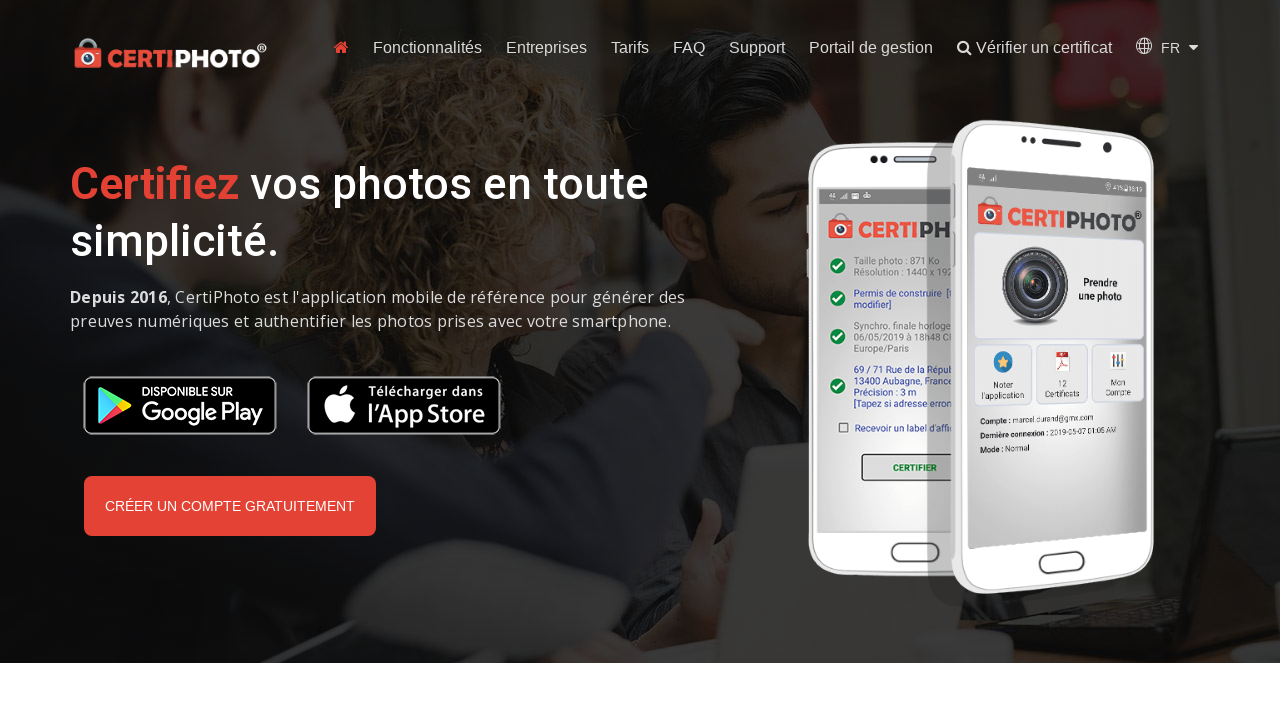

--- FILE ---
content_type: text/html; charset=UTF-8
request_url: https://certi.photo/fr
body_size: 17044
content:
<!DOCTYPE html>
<html lang="fr">
	<head>
		<meta charset="utf-8">
		<meta http-equiv="X-UA-Compatible" content="IE=edge">
		<meta name="viewport" content="width=device-width, initial-scale=1">
		<title>La preuve numérique mobile - CertiPhoto</title>
		<meta name="description" content="CertiPhoto est une application mobile professionnelle qui authentifie les photos prises avec votre smartphone, afin d'obtenir une preuve numérique irréfutable.">
		<meta name="keywords" content="preuve, photo, numérique, mobile, smartphone, certifier, authentifier, justice, tribunal, huissier">
		<!-- Favicons
		<link rel="icon" type="image/png" sizes="32x32" href="/images/favicons/favicon-32x32.png">
		<link rel="icon" type="image/png" sizes="16x16" href="/images/favicons/favicon-16x16.png">
		-->
		<!-- Fonts -->
		<link href="https://fonts.googleapis.com/css?family=Open+Sans:300,400,600,700|Roboto:300,400,500,700" rel="stylesheet">
		<link href="/fonts/font-awesome/css/font-awesome.min.css" rel="stylesheet">
		<link href="/fonts/simple-line-icons/css/simple-line-icons.css" rel="stylesheet">
		<!-- Bootstrap -->
		<link href="/css/bootstrap.min.css" rel="stylesheet">
		<!-- Propeller -->
		<link href="/css/propeller.css" rel="stylesheet">
		<!-- Owl Carousel -->
		<link href="/css/owl.carousel.min.css" rel="stylesheet">
		<link href="/css/owl.theme.default.min.css" rel="stylesheet">
		<!-- Main CSS files -->
		<link href="/css/styles.css" rel="stylesheet">
		<link href="/css/responsive.css" rel="stylesheet">
		<!-- HTML5 shim and Respond.js for IE8 support of HTML5 elements and media queries -->
		<!-- WARNING: Respond.js doesn't work if you view the page via file:// -->
		<!--[if lt IE 9]>
		<script src="https://oss.maxcdn.com/html5shiv/3.7.3/html5shiv.min.js"></script>
		<script src="https://oss.maxcdn.com/respond/1.4.2/respond.min.js"></script>
		<![endif]-->
		<!-- Debut Analytics -->
		<script>
			(function(i,s,o,g,r,a,m){i['GoogleAnalyticsObject']=r;i[r]=i[r]||function(){
  			(i[r].q=i[r].q||[]).push(arguments)},i[r].l=1*new Date();a=s.createElement(o),
  			m=s.getElementsByTagName(o)[0];a.async=1;a.src=g;m.parentNode.insertBefore(a,m)
  			})(window,document,'script','https://www.google-analytics.com/analytics.js','ga');

  			ga('create', 'UA-76507381-1', 'auto');
  			ga('send', 'pageview');
		</script>
		<!-- Fin Analytics -->

		<!-- LinkedIn -->
		<script src="https://platform.linkedin.com/badges/js/profile.js" async defer type="text/javascript"></script>

	</head>
	<body>
		<!-- Preloader -->
		<div class="preloader">
			<div class="spinner">
				<div class="double-bounce-1"></div>
				<div class="double-bounce-2"></div>
			</div>
		</div>
<!-- Navbar -->
<header>
	<nav class="navbar navbar-default navbar-fixed-top " id="topnav">
		<div class="container">
			<div class="navbar-header">
				<button aria-expanded="false" class="navbar-toggle collapsed" data-target="#main-navbar-collapse" data-toggle="collapse" type="button">
				<span class="sr-only">Toggle navigation</span>
				<span class="icon-bar"></span>
				<span class="icon-bar"></span>
				<span class="icon-bar"></span>
				</button>
				<a class="navbar-brand" href="#home" data-scroll>
					<img alt="La preuve photo pour mobile" src="/images/logo.png"/>
				</a>
			</div>
			<div class="collapse navbar-collapse" id="main-navbar-collapse">
				<ul class="nav navbar-nav navbar-right navbar-list">
					<li class="hash-link hidden-xs hidden-sm">
						<a href="#home"><i class="fa fa-home"></i></a>
					</li>
					<li class="hash-link">
						<a href="#features">Fonctionnalités</a>
					</li>
					<li class="hash-link">
						<a href="#business">Entreprises</a>
					</li>
					<li class="hash-link">
						<a href="#pricing">Tarifs</a>
					</li>
					<li class="hash-link">
						<a href="#faq">FAQ</a>
					</li>
					<li class="hash-link">
						<a href="#support">Support</a>
					</li>
					 <li class="hash-link">
                        <a href="https://pro.certi.photo">Portail de gestion</a>
                    </li>
					<li class="hash-link">
						<a href="/fr/search">
                            <i class="fa fa-search"></i> Vérifier un certificat                        </a>
					</li>
					<li class="lang-link hidden-xs hidden-sm">
						<a href="#lang" class="dropdown-toggle" data-toggle="dropdown" aria-haspopup="true" aria-expanded="false">
							<i class="icon-globe"></i>
							<span class="lang">fr</span>
							<i class="fa fa-caret-down"></i>
						</a>
						<ul class="dropdown-menu">
							<li class="language-selection-title">Sélectionnez votre langue</li>
							<li role="separator" class="divider"></li>
														<li><a href="#">Français</a></li>
														<li><a href="/it">Italiano</a></li>
														<li><a href="/en">English</a></li>
													</ul>
					</li>
					<li class="lang-link hidden-md hidden-lg">
						<select class="form-control select-lang">
														<option selected='selected' value="fr">Français</option>
														<option  value="it">Italiano</option>
														<option  value="en">English</option>
													</select>
					</li>
				</ul>
			</div>
		</div>
	</nav>
</header>
<!-- Home -->
<section class="home-section section-fixed-bg section-overlay-bg" id="home">
	<div class="container">
		<div class="row db-xs db-sm vertical-align">
			<div class="col-md-7">
				<div class="text-part">
					<h1 class="home-title"><span class="colored">Certifiez</span> vos photos en toute simplicité.</h1>
					<h2 class="home-description"><b>Depuis 2016</b>, CertiPhoto est l'application mobile de référence pour générer des preuves numériques et authentifier les photos prises avec votre smartphone.</h2>
					<div>
                            <a href="https://play.google.com/store/apps/details?id=com.pmayani.certiphoto&hl=fr" target="_blank">
                                <img style="width:220px;" alt="Télécharger application Android preuve photo sur le Play Store" src="/images/google-play-fr.png">
                            </a>
                            <a href="https://apps.apple.com/fr/app/certiphoto/id1499033076" target="_blank">
                                <img style="width:220px;" alt="Télécharger application iOS preuve photo sur l'App Store" src="/images/appstore-fr.png">
                            </a>
                	</div>
					<br>
					<div style="padding-left: 14px; ">
						 <a href="/pro/register"><button class="btn btn-custom" style="padding: 20px; border-radius: 8px;" type="button">Créer un compte gratuitement</button></a>
					</div>

				</div>
			</div>
			<div class="col-md-5">
				<div class="img-part">
					<img alt="Certiphoto application mobile preuve photo" src="/images/phone-home-fr.png">
				</div>
			</div>
		</div>
	</div>
</section>
<!-- About -->
<section class="about-section section-white-bg" id="about">
	<div class="container">
		<div class="row db-xs db-sm vertical-align">
			<div class="col-md-7 pull-right">
				<div class="text-part">
					<h2 class="about-title">La preuve numérique mobile</h2>
					<p class="about-description">Initialement développée pour les besoins d'expertises judiciaires, CertiPhoto permet de ménager une preuve numérique d'une situation visuelle précise, repérable dans l'espace et le temps. Vous pouvez ainsi constater par vous-même, 
				   par exemple, un état des lieux, un sinistre ou la présence d'un panneau d'urbanisme.</p>
					<p class="about-description">Chaque photographie est géolocalisée, horodatée par un tiers de confiance, signée électroniquement puis archivée dans un cloud sécurisé, 
				   ce qui leur confère une valeur juridique probante au regard du droit de la preuve dans l'Union Européenne.</p>
					<p class="about-description">Depuis 2023, <b>CertiPhoto est conforme aux dispositifs de contrôles des CEE (Certificats d’Economie d’Energie)</b> selon <a target='_blank' style='color:blue' href='https://www.legifrance.gouv.fr/jorf/id/JORFTEXT000047693949'>l'arrêté du 13 juin 2023</a> appliquant le <a target='_blank' style='color:blue' href='https://www.legifrance.gouv.fr/loda/id/JORFTEXT000023888744'>décret n° 2011-434</a>.<br><br></p>
				</div>
			</div>
			<div class="col-md-5 pull-left">
				<div class="img-part">
					<img alt="Preuve photo pour permis de construire" src="/images/phone-about.png">
				</div>
			</div>
		</div>
	</div>
</section>
<!-- Resume -->
<section class="resume-section section-overlay-bg section-fixed-bg">
	<div class="container">
		<div class="row db-xs db-sm vertical-align">
			<div class="col-md-7">
				<div class="row resume-step">
					<div class="col-md-2">
						<div class="resume-icon"><i class="icon icon-camera"></i></div>
					</div>
					<div class="col-md-9">
						<div class="resume-text">
							<h2 class="resume-title">Photographiez</h2>
							<div class="resume-description">Prenez une photo en toute simplicité comme sur n'importe quel smartphone. Vous pouvez également y adjoindre un commentaire si vous le souhaitez.</div>
						</div>
					</div>
				</div>
				<div class="row resume-step">
					<div class="col-md-2">
						<div class="resume-icon"><i class="icon icon-location-pin"></i></div>
					</div>
					<div class="col-md-9">
						<div class="resume-text">
							<h2 class="resume-title">Localisez</h2>
							<div class="resume-description">L'application vous géolocalise en quelques secondes par GPS. Si aucun signal n'est disponible, vous pouvez certifier votre photo sans la géolocaliser.</div>
						</div>
					</div>
				</div>
				<div class="row resume-step">
					<div class="col-md-2">
						<div class="resume-icon"><i class="icon icon-check"></i></div>
					</div>
					<div class="col-md-9">
						<div class="resume-text">
							<h2 class="resume-title">Certifiez</h2>
							<div class="resume-description">Confirmez vos choix, validez et... c'est fini ! Le certificat vous est adressé par courrier électronique en quelques secondes.</div>
						</div>
					</div>
				</div>
			</div>
			<div class="col-md-5">
				<div class="img-part">
					<img alt="Photographiez Localisez Certifiez" src="/images/phone-resume.png"> 
				</div>
			</div>
		</div>
	</div>
</section>
<!-- Certificate -->
<section class="certificate-section section-white-bg" id="certificate">
	<div class="container">
		<div class="row">
			<div class="col-xs-12 col-sm-offset-3 col-sm-6">
				<div class="section-heading">
					<h2 class="section-title">Certificat numérique de photographie</h2>
					<p class="section-description">Tous les certificats produits sont auto-contenus : ils embarquent l'ensemble des informations cryptographiques et de mise en forme nécessaires à une vérification ultérieure, et ce <span style='font-weight: bold;'>sans limite de durée</span>.
							Ils ne dépendent pas d'une entité extérieure, comme par exemple d'une blockchain qui pourrait être corrumpue ou disparaître à tout moment.</p>
				</div>
			</div>
		</div>
		<div class="row db-xs db-sm vertical-align certificate-features">
			<div class="col-md-6">
				<div class="text-part">
					<h3 class="certificate-features-title">Plus qu'un simple fichier PDF</h3>
					<p class="certificate-features-description">Pour l’archivage des documents PDF, le standard ISO 
	<a target='_blank' href='https://www.archivage-it.fr/blogs/pdfa-quest-ce-que-cest-et-que-pouvez-vous-en-faire'>PDF/A</a>
	s’est imposé à travers le monde depuis son lancement en automne 2005. Il est indépendant de la plateforme utilisée et garantit la lisibilité des documents à long terme.</p>
					<ul class="certificate-features-list">
						<li>
							<h4 class="certificate-feature-title"><i class="fa fa-check"></i> QR-code de vérification<span class="certificate_feature_number">(1)</span></h4>
							<div class="certificate-feature-description">En flashant ce code, vous pouvez obtenir instantanément une attestation de conformité et de non-révocation du certificat, reprenant les détails de la photographie.</div>
						</li>
						<li>
							<h4 class="certificate-feature-title"><i class="fa fa-check" aria-hidden="true"></i> Signature électronique et tampon temporel<span class="certificate_feature_number">(2)</span></h4>
							<div class="certificate-feature-description">Cet encart permet d'accéder aux propriétés de la signature du document, incluant les informations du tiers de confiance ayant fourni l'horodatage sécurisé. Tous les certificats utilisés sont embarqués dans le document.</div>
						</li>
						<li class="feature-image">
							<img src="/images/timestamp-infos-fr.jpg">
						</li>
						<li>
							<h4 class="certificate-feature-title"><i class="fa fa-check"></i> Informations du cliché<span class="certificate_feature_number">(3)</span></h4>
							<div class="certificate-feature-description">Les données relatives au cliché sont affichées dans cette zone, accompagnées d'une chaîne de sécurité cryptographique. Elles sont également intégrées dans les métadonnées EXIF de la photo.</div>
						</li>
						<li>
							<h4 class="certificate-feature-title"><i class="fa fa-check"></i> Informations du demandeur<span class="certificate_feature_number">(4)</span></h4>
							<div class="certificate-feature-description">Les éléments distinctifs de l'appareil à l'origine de la photo, ainsi que l'identité de son auteur, sont consignés dans ce paragraphe.</div>
						</li>
					</ul>
				</div>
			</div>
			<div class="col-md-6">
				<div class="img-part">
					<img alt="Certificat numérique fichier PDF" src="/images/certificat-fr.png">
				</div>
			</div>
		</div>
	</div>
</section>
<!-- Features -->
<section class="features-section section-overlay-bg section-fixed-bg" id="features">
	<div class="container">
		<div class="row">
			<div class="col-xs-12 col-sm-offset-3 col-sm-6">
				<div class="section-heading">
					<h2 class="section-title">
						<img alt="eIDAS compliant" style="width:10%" src="/images/logos/secure/eidas_logo.png"/>
                    </h2>
					<h2 class="section-title">
						Les 8 piliers de la certification					</h2>
					<p class="section-description">CertiPhoto utilise des technologies éprouvées, inspirées des applications bancaires, pour assurer à chaque photographie la sécurité de la transaction et du traitement entre votre smartphone et les serveurs de certification.</p>
				</div>
			</div>
		</div>
		<div class="row secure-logos">
			<div class="col-md-2 col-md-offset-2 text-center">
				<img alt="DigiCert" src="/images/logos/secure/digicert.png"/>
			</div>
			<div class="col-md-2 text-center">
				<img alt="Comodo Cybersecurity" src="/images/logos/secure/comodo.png" />
			</div>
			<div class="col-md-2 text-center">
				<img alt="GlobalSign" src="/images/logos/secure/globalsign.png" />
			</div>
			<div class="col-md-2 text-center">
				<img alt="C2PA" src="/images/logos/secure/c2pa.png" />
			</div>
		</div>
		<div class="row db-xs db-sm vertical-align">
			<div class="col-md-4">
				<div class="features-list align-right">
					<div class="single-feature">
						<div class="feature-icon">
							<i class="icon-lock"></i>
						</div>
						<div class="feature-text">
							<h3 class="feature-title">Certificat de photographie infalsifiable</h3>
							<p class="feature-description">Document au standard ISO <a style='color: white; text-decoration: underline;' target='_blank' href='https://www.pdf-tools.com/pdf20/fr/savoir-faire/normes-iso-pdf/pdfa-3-apercu/'>PDF/A-3B</a> avec archivage long-terme (<a style='color: white; text-decoration: underline;' target='_blank' href='https://www.ssl.com/fr/comment/validation-%C3%A0-long-terme-ltv-des-signatures-num%C3%A9riques-pdf-dans-Adobe-Acrobat/'>ALT</a>)</p>
						</div>
					</div>
					<div class="single-feature">
						<div class="feature-icon">
							<i class="icon-key"></i>
						</div>
						<div class="feature-text">
							<h3 class="feature-title">Signature électronique</h3>
							<p class="feature-description">Norme PAdES conforme à la spécification <a style='color: white; text-decoration: underline;' target='_blank' href='https://www.etsi.org/deliver/etsi_ts/102700_102799/10277801/01.01.01_60/ts_10277801v010101p.pdf'>ETSI TS 102 778</a></p>
						</div>
					</div>
					<div class="single-feature">
						<div class="feature-icon">
							<i class="icon-clock"></i>
						</div>
						<div class="feature-text">
							<h3 class="feature-title">Horodatage sécurisé</h3>
							<p class="feature-description">Tampon au format <a style='color: white; text-decoration: underline;' target='_blank' href='https://www.globalsign.fr/fr/horodatage/'>RFC 3161</a> (qualifié eIDAS pour les professionnels)</p>
						</div>
					</div>
					<div class="single-feature">
						<div class="feature-icon">
							<i class="icon-location-pin"></i>
						</div>
						<div class="feature-text">
							<h3 class="feature-title">Géolocalisation renforcée</h3>
							<p class="feature-description">Plusieurs niveaux de recoupement et de contrôles en temps réel</p>
						</div>
					</div>
				</div>
			</div>
			<div class="col-md-4">
				<div class="features-image">
					<img alt="Certiphoto fonctionnalités processus sécurisé" src="/images/phone-features-fr.png">
				</div>
			</div>
			<div class="col-md-4">
				<div class="features-list align-left">
					<div class="single-feature">
						<div class="feature-icon">
							<i class="fa fa-envelope-o"></i>
						</div>
						<div class="feature-text">
							<h3 class="feature-title">Mise à disposition par courrier électronique</h3>
							<p class="feature-description">Avec identifiant unique et lien permanent vers la photo certifiée</p>
						</div>
					</div>
					<div class="single-feature">
						<div class="feature-icon">
							<i class="icon-cloud-upload"></i>
						</div>
						<div class="feature-text">
							<h3 class="feature-title">Archivage des photos</h3>
							<p class="feature-description">Dans un cloud privé et multi-répliqué à la norme NF Z42-013, certifié PCI DSS, pour une durée de 2 à 10 ans</p>
						</div>
					</div>
					<div class="single-feature">
						<div class="feature-icon">
							<i class="icon-share"></i>
						</div>
						<div class="feature-text">
							<h3 class="feature-title">URL de partage unique et QR-code de vérification</h3>
							<p class="feature-description">Visualisation et contrôle permanent des photos en temps réel</p>
						</div>
					</div>
					<div class="single-feature">
						<div class="feature-icon">
							<i class="icon-eye"></i>
						</div>
						<div class="feature-text">
							<h3 class="feature-title">Inspection par apprentissage</h3>
							<p class="feature-description">Détection expérimentale des photos manipulées par Machine Learning (analyse ELA/NLE)</p>
						</div>
					</div>
				</div>
			</div>
		</div>
	</div>
</section>
<!-- Additional -->
<section class="additional-section hr-shadow">
	<div class="overlay"></div>
	<div class="container">
		<div class="row">
			<div class="col-xs-12 col-sm-offset-3 col-sm-6">
				<div class="section-heading">
					<h2 class="section-title">Une application de confiance</h2>
					<div class="colored-line"></div>
					<p class="section-description">Vos photos bénéficient d'une <b>confidentialité absolue</b>. Elles ne sont pas consultables sans leur clé de chiffrement unique qui reste inconnue du concepteur lui-même.</p>
					<div class="colored-line"></div>
				</div>
			</div>
		</div>
		<div class="row">
			<div class="col-md-4">
				<div class="additional-text">
					<div class="additional-icon"><i class="icon icon-shield"></i></div>
					<h3 class="additional-title">Pas de publicité</h3>
					<div class="additional-description">L'application ne parasite pas votre expérience utilisateur avec de la publicité, et vos données personnelles ne seront jamais exploitées par des tiers ou à des fins commerciales.</div>
				</div>
			</div>
			<div class="col-md-4">
				<div class="additional-text">
					<div class="additional-icon"><i class="icon icon-bubbles"></i></div>
					<h3 class="additional-title">Support 24/7</h3>
					<div class="additional-description">Selon votre niveau d'exigence, CertiPhoto peut vous assurer un support technique par e-mail et/ou par téléphone, ainsi que plusieurs garanties de temps d'intervention et de rétablissement.</div>
				</div>
			</div>
			<div class="col-md-4">
				<div class="additional-text">
					<div class="additional-icon"><i class="icon icon-shuffle"></i></div>
					<h3 class="additional-title">API REST évolutive</h3>
					<div class="additional-description">CertiPhoto est un système d'information complet disposant d'une API REST/JSON puissante et évolutive pour gérer vos certificats et utilisateurs via de simples appels HTTPS.</div>
				</div>
			</div>
		</div>
	</div>
</section>
<!-- Business -->
<section class="business-section section-white-bg" id="business">
	<div class="container">
		<div class="row db-xs db-sm vertical-align">
			<div class="col-md-7">
				<div class="text-part">
					<h2 class="business-title">Solutions pour les entreprises</h2>
					<p class="business-description">L'application est conçue autour d'un noyau de certification. Ce fonctionnement modulaire autorise la personnalisation des traitements, des algorithmes de cryptographie et des canaux de communication.</p>
					<p class="business-description">Après étude de vos besoins, CertiPhoto pourra donc aisément s'interconnecter avec le CRM et le système d'information de votre entreprise.</p>
					<p class="business-description">Par exemple, l'utilisation de liens profonds (<i>deeplinks</i> en anglais) facilite le déploiement de la solution auprès de vos collaborateurs, en automatisant le lancement de l'application et l'injection de commentaires lors des clichés. L'API vous permet également de créer des utilisateurs et de gérer leurs quotas, de récupérer vos certificats ou encore de commander des crédits.</p>
					<div class="button-set">
						<a data-scroll class="btn btn-custom" href="#support" role="button"><i class="fa fa-comments"></i> Contacter l'auteur</a>
					</div>
				</div>
			</div>
			<div class="col-md-5">
				<div class="img-part">
					<img alt="Application professionnelle pour les entreprises" src="/images/servers.jpg">
				</div>
			</div>
		</div>
	</div>
</section>
<!-- Customers -->
<section class="customers-section section-gray-bg hr-shadow">
	<div class="container">
		<div class="row">
			<div class="col-md-12">
				<div class="section-heading">
					<h2 class="section-title">Quelques références</h2>
				</div>
			</div>
		</div>
		<div class="row text-center customers-logos">
			<div class="col-md-3">
				<a alt="Suez" href="https://www.suez.com/fr" target="_blank"><img src="/images/logos/customers/suez.png" /></a>
			</div>
			<div class="col-md-3">
				<a alt="Sonergia" href="https://www.sonergia.fr/" target="_blank"><img src="/images/logos/customers/sonergia.png" /></a>
			</div>
			<div class="col-md-3">
				<a alt="SNCF" href="https://www.groupe-sncf.com/fr" target="_blank"><img style="width:55%" src="/images/logos/customers/sncf.png" /></a>
			</div>
			<div class="col-md-3">
				<a alt="veolia" href="http://www.veolia.com/" target="_blank"><img style="width:80%" src="/images/logos/customers/veolia.png" /></a>
			</div>
		</div>
		<div class="row text-center customers-logos">
			<div class="col-md-3">
				<a alt="Dekra Industrial" href="https://www.dekra-industrial.fr" target="_blank"><img style="width:40%" src="/images/logos/customers/dekra.png" /></a>
			</div>
			<div class="col-md-3">
				<a alt="Cern" href="https://home.cern" target="_blank"><img style="width:50%" src="/images/logos/customers/cern.png" /></a>
			</div>
			<div class="col-md-3">
				<a alt="Foncia" href="https://www.caissedesdepots.fr/" target="_blank"><img style="width:40%" src="/images/logos/customers/caissedesdepots.png" /></a>
			</div>
			<div class="col-md-3">
                <a alt="Notaires" href="https://www.notaires.fr/fr" target="_blank"><img src="/images/logos/customers/notaires.png" /></a>
            </div>
		</div>
		<div class="row text-center customers-logos">
            <div class="col-md-3">
                <a alt="Orange" href="https://www.orange-business.com/" target="_blank"><img style="width:75%" src="/images/logos/customers/orange.png" /></a>
            </div>
            <div class="col-md-3">
                <a alt="Vinci" href="https://www.vinci-energies.com/" target="_blank"><img style="width:80%" src="/images/logos/customers/vinci-energies.png" /></a>
            </div>
            <div class="col-md-3">
				<a alt="Riviera Ports" href="http://www.riviera-ports.com/projet-vauban-21" target="_blank"><img style="width:80%" src="/images/logos/customers/cci-riveriaports.png" /></a>
            </div>
			<div class="col-md-3">
                <a alt="Thales" href="https://www.thalesgroup.com/fr/espace" target="_blank"><img style="width:85%" src="/images/logos/customers/thales.png" /></a>
            </div>
        </div>
		<div class="row text-center customers-logos">
			<div class="col-md-3">
                <a alt="ONF" href="https://www.onf.fr" target="_blank"><img src="/images/logos/customers/onf.png" /></a>
            </div>
			<div class="col-md-3">
				<a alt="Apex Energies" href="https://www.apexenergies.fr/" target="_blank"><img src="/images/logos/customers/apex-energies.png" /></a>
			</div>
			<div class="col-md-3">
				<a alt="Allianz" href="https://www.allianz.fr/" target="_blank"><img style="width:65%" src="/images/logos/customers/allianz.png" /></a>
			</div>
			<div class="col-md-3">
				<a alt="Axians" href="https://www.axians.fr/fr/" target="_blank"><img src="/images/logos/customers/axians.png" /></a>
			</div>
		</div>
	</div>
</section>
<!-- Counters -->
<section class="counters-section section-overlay-bg section-fixed-bg">
	<div class="container">
		<div class="row">
			<div class="col-md-3">
				<div class="single-counter">
					<div class="counter-icon">
						<i class="icon icon-people"></i>
					</div>
					<div class="counter-text">
						<h3>Utilisateurs</h3>
						<div class="counter-result" data-from="1" data-to="800">800.000+</div>
					</div>
				</div>
			</div>
			<div class="col-md-3">
				<div class="single-counter">
					<div class="counter-icon">
						<i class="icon icon-picture"></i>
					</div>
					<div class="counter-text">
						<h3>Photos certifiées par jour</h3>
                        <div class="counter-result" data-from="1" data-to="4.500">4.500+</div>
					</div>
				</div>
			</div>
			<div class="col-md-3">
				<div class="single-counter">
					<div class="counter-icon">
						<i class="icon icon-layers"></i>
					</div>
					<div class="counter-text">
						<h3>Photos certifiées depuis 2016</h3>
						<div class="counter-result-million" data-from="100" data-to="40000000">4.000.000+</div>
					</div>
				</div>
			</div>
			<div class="col-md-3">
				<div class="single-counter">
					<div class="counter-icon">
						<i class="icon icon-star"></i>
					</div>
					<div class="counter-text">
						<h3>Note</h3>
						<div class="counter-result-decimal" data-from="1.5" data-to="4.8">4.8/5</div>
					</div>
				</div>
			</div>
		</div>
	</div>
</section>
<!-- Pricing -->
<section class="pricing-section section-gray-bg" id="pricing">
	<div class="container">
		<div class="row">
			<div class="col-xs-12 col-sm-offset-3 col-sm-6">
				<div class="section-heading">
					<h2 class="section-title">Tarifs</h2>
					<p class="section-description">Plusieurs solutions pour répondre à vos besoins.<br><b>Aucun engagement, ni date d'expiration, ni frais cachés.</b></p>
				</div>
			</div>
		</div>
		<div class="row">
			<div class="pricing-plans db-xs db-sm">
								<div class="col-xs-10 col-xs-offset-1 col-md-4 col-md-offset-0">
					<div class="single-plan">
						<h3 class="plan-type">Gratuit !</h3>
						<div class="colored-line"></div>
						<h4 class="plan-description">Jusqu'à 5 photos mensuelles</h4>
						<ul class="list-unstyled plan-list">
														<li>Reconstitution d'un pack de 5 photos<br>
			<a style='color: blue;' target='_blank' href='/cgv#tarifs'>chaque 1er du mois</a><br></li>
														<li>Archivage à valeur probante sur 3 ans</li>
														<li><font color='red'>Gratuité partielle<br>pour les experts judiciaires<br>et les associations d'utilité publique <a style='color: red;' target='_blank' href='/cgv#tarifs'>(*)</a></font></li>
														<li></li>
						</ul>
											</div>
				</div>
								<div class="col-xs-10 col-xs-offset-1 col-md-4 col-md-offset-0">
					<div class="single-plan">
						<h3 class="plan-type">Standard</h3>
						<div class="colored-line"></div>
						<h4 class="plan-description">Achats in-app</h4>
						<ul class="list-unstyled plan-list">
														<li>Packs de 10, 25 ou 50 photos</li>
														<li>De 3,99 € à 14,99 € TTC</li>
														<li>Paiement depuis le Play Store (Google) ou l'App Store (Apple)</li>
														<li>Archivage à valeur probante sur 3 ans</li>
														<li></li>
						</ul>
											</div>
				</div>
								<div class="col-xs-10 col-xs-offset-1 col-md-4 col-md-offset-0">
					<div class="single-plan">
						<h3 class="plan-type">Entreprise</h3>
						<div class="colored-line"></div>
						<h4 class="plan-description">Usage professionnel</h4>
						<ul class="list-unstyled plan-list">
														<li>Packs de 100 à 10.000 photos</li>
														<li>Tarifs dégressifs<br><b>les moins élevés du marché</b></li>
														<li>Horodatage qualifié  <a style='color: blue;' target='_blank' href='https://cyber.gouv.fr/le-reglement-eidas-n9102014'>eIDAS</a></li>
														<li>Facturation automatique</li>
														<li>Appel via CertiLink<br>depuis une application tierce</li>
														<li>Accès à l'API et au <a style='color: blue;' target='_blank' href='/pro?hl=fr'>portail de gestion</a></li>
														<li><b>Archivage à valeur probante sur 10 ans</b></li>
														<li></li>
						</ul>
												<div class="button-set">
							<a data-scroll class="btn btn-custom" href="#support" role="button"><i class="fa fa-comments"></i> Contacter l'auteur</a>
						</div>
											</div>
				</div>
							</div>
		</div>
	</div>
</section>
<!-- Team -->
<section class="team-section section-white-bg">
	<div class="container">
		<div class="row db-xs db-sm vertical-align">
			<div class="col-md-8">
				<div class="text-part">
					<h2 class="team-title">À propos de l'auteur</h2>
					<p class="team-description"></p>
					<p class="team-description"><span style='font-weight: bold;'>Pascal Eric Mayani</span> est ingénieur en informatique spécialiste de l'archivage numérique et de la sécurité des systèmes d'information, et expert judiciaire près la Cour d'appel d'Aix-en-Provence.</p>
					<p class="team-description"></p>
					<p class="team-description"></p>
				</div>
			</div>
			<div class="col-md-4">
				<div class="social-badge">
					<a href="https://linkedin.com/in/pascalmayani/fr" target="_blank"><img src="/images/linkedin-fr.png" alt="Pascal Eric Mayani" /></a>
				</div>
			</div>
		</div>
	</div>
</section>
<!-- FAQ -->
<section class="faq-section section-gray-bg hr-shadow" id="faq">
	<div class="container">
		<div class="row">
			<div class="col-xs-12 col-sm-offset-3 col-sm-6">
				<div class="section-heading">
					<h2 class="section-title">FAQ</h2>
				</div>
			</div>
		</div>
		<div class="row db-xs vertical-align">
			<!-- Accordion part -->
			<div class="col-sm-7">
				<div class="text-part">
					<div aria-multiselectable="true" class="panel-group pmd-accordion" id="accordion" role="tablist">
						<!-- Single FAQ -->
												<div class="panel panel-default">
							<div class="panel-heading" id="heading_0" role="tab">
								<h3 class="panel-title">
									<a aria-controls="collapse_0" aria-expanded="false" data-expandable="false" data-parent="#accordion" data-toggle="collapse" href="#collapse_0">
									Comment fonctionne CertiPhoto ?									</a>
								</h3>
							</div>
							<div aria-labelledby="heading_0" class="panel-collapse collapse" id="collapse_0" role="tabpanel">
								<div class="panel-body">Lorsque vous cliquez sur 'Prendre une photo', l'application réalise de multiples contrôles d'intégrité sur votre téléphone et les communique à son système d'information. 
					 Les données collectées avant, pendant et après le cliché sont chiffrées et compilées au moment de l'envoi. 
					 Une fois reçue par les serveurs de certification, l'image ne sera vue comme authentique qu'après avoir passé un processus de validation.
					 Elle pourra alors être mise en forme dans un document PDF signé et horodaté, archivé puis expédié à son auteur par courrier électronique.</div>
							</div>
						</div>
												<div class="panel panel-default">
							<div class="panel-heading" id="heading_1" role="tab">
								<h3 class="panel-title">
									<a aria-controls="collapse_1" aria-expanded="false" data-expandable="false" data-parent="#accordion" data-toggle="collapse" href="#collapse_1">
									Quelle est la portée juridique des certificats de photographies ?									</a>
								</h3>
							</div>
							<div aria-labelledby="heading_1" class="panel-collapse collapse" id="collapse_1" role="tabpanel">
								<div class="panel-body">CertiPhoto produit des documents <b>à valeur probante</b> reconnus par les tribunaux français, et plus largement ceux de l'Union Européenne.
					Ils sont strictement infalsifiables, signés électroniquement et horodatés par une autorité de certification notoire.
					<br><br>
					L'application est à ce jour <b>la seule du genre</b> à être intégrée positivement dans la jurisprudence (voir par ex. 
					<a target='_blank' href='/pdf/TA-2308889.pdf'>cette décision</a> du Tribunal Administratif de Versailles),
					confirmant son statut de leader sur le marché de la preuve visuelle numérique.
					<br><br>
					En France, l'<a target='blank' href='https://www.legifrance.gouv.fr/affichCodeArticle.do?cidTexte=LEGITEXT000006070721&idArticle=LEGIARTI000006437813'>art. 1316-1 du Code civil</a> 
					dispose que l'écrit sous forme électronique est admis en preuve au même titre que l'écrit sur support papier, sous réserve que puisse être dûment identifiée la personne 
					dont il émane et qu'il soit établi et conservé dans des conditions de nature à en garantir l'intégrité.
					<br><br>
					Au niveau européen, la <a target='_blank' href='https://eur-lex.europa.eu/legal-content/FR/TXT/PDF/?uri=CELEX:32014R0910'>Directive UE n° 910/2014</a>
                    stipule que la signature électronique doit être liée uniquement au signataire, permettre d'identifier ce signataire, être
                    créée par des moyens que le signataire puisse garder sous son contrôle exclusif, et être liée au document électronique à authentifier de telle sorte que toute modification 
					ultérieure du document soit détectable.
					<br><br>
					Pour les entreprises qui choisissent l'option de l'horodatage qualifié, CertiPhoto est conforme au <a target='_blank' href='https://cyber.gouv.fr/le-reglement-eidas-n9102014'>règlement eIDAS</a>
					de par son partenariat avec des prestataires de service de confiance électronique tels que Dhimyotis/Certigna, UniverSign ou DataSure.</div>
							</div>
						</div>
												<div class="panel panel-default">
							<div class="panel-heading" id="heading_2" role="tab">
								<h3 class="panel-title">
									<a aria-controls="collapse_2" aria-expanded="false" data-expandable="false" data-parent="#accordion" data-toggle="collapse" href="#collapse_2">
									Comment utiliser un certificat dans une procédure judiciaire ?									</a>
								</h3>
							</div>
							<div aria-labelledby="heading_2" class="panel-collapse collapse" id="collapse_2" role="tabpanel">
								<div class="panel-body">Pour produire en justice une preuve générée par CertiPhoto, vous devez joindre à votre dossier l'impression papier des certificats accompagnée d'une copie des fichiers
					originaux (par ex. sur clé USB ou envoyés par e-mail à votre avocat). Le juge pourra ainsi facilement vérifier les informations cryptographiques contenues dans les documents PDF.</div>
							</div>
						</div>
												<div class="panel panel-default">
							<div class="panel-heading" id="heading_3" role="tab">
								<h3 class="panel-title">
									<a aria-controls="collapse_3" aria-expanded="false" data-expandable="false" data-parent="#accordion" data-toggle="collapse" href="#collapse_3">
									Combien de temps les certificats sont-ils valides ?									</a>
								</h3>
							</div>
							<div aria-labelledby="heading_3" class="panel-collapse collapse" id="collapse_3" role="tabpanel">
								<div class="panel-body">Les certificats sont produits au format ALT (<a target='blank' href='https://www.ssl.com/fr/comment/validation-%C3%A0-long-terme-ltv-des-signatures-num%C3%A9riques-pdf-dans-Adobe-Acrobat/'>Archivage Long Terme</a>) et embarquent toutes les données cryptographiques nécessaires à leur 
					vérification <strong>sans limite de temps</strong>.<br><br>
					Leur durée de conservation sur les serveurs de CertiPhoto, et donc la possibilité de les consulter en ligne, est d'au moins <strong>3 ans</strong> 
					après la prise du cliché.</div>
							</div>
						</div>
												<div class="panel panel-default">
							<div class="panel-heading" id="heading_4" role="tab">
								<h3 class="panel-title">
									<a aria-controls="collapse_4" aria-expanded="false" data-expandable="false" data-parent="#accordion" data-toggle="collapse" href="#collapse_4">
									Que faire en cas de contestation ?									</a>
								</h3>
							</div>
							<div aria-labelledby="heading_4" class="panel-collapse collapse" id="collapse_4" role="tabpanel">
								<div class="panel-body">Toute preuve peut potentiellement être contestée (autant un certificat numérique qu'un constat d'huissier).
					En pareil cas, le code source de CertiPhoto et ses journaux d'enregistrement d'activité sont prévus
					pour être audités dans le cadre d'une expertise judiciaire et d'un accord de confidentialité.</div>
							</div>
						</div>
												<div class="panel panel-default">
							<div class="panel-heading" id="heading_5" role="tab">
								<h3 class="panel-title">
									<a aria-controls="collapse_5" aria-expanded="false" data-expandable="false" data-parent="#accordion" data-toggle="collapse" href="#collapse_5">
									Peut-on vraiment se constituer une preuve à soi-même ?									</a>
								</h3>
							</div>
							<div aria-labelledby="heading_5" class="panel-collapse collapse" id="collapse_5" role="tabpanel">
								<div class="panel-body">En utilisant CertiPhoto, la preuve n'est pas autoconstituée.
					<br><br>
					Lorsque vous cliquez sur le bouton "Certifier", vous demandez à un système d'information de collecter des données en votre nom et
					de générer une preuve numérique. Cette preuve reflète une réalité localisée dans l'espace et le temps de la façon la plus précise possible.
					<br><br>
					L'application agit donc comme un <span style='font-weight: bold;'>tiers de confiance</span> qui confère
					un caractère d'impartialité aux informations produites.</div>
							</div>
						</div>
												<div class="panel panel-default">
							<div class="panel-heading" id="heading_6" role="tab">
								<h3 class="panel-title">
									<a aria-controls="collapse_6" aria-expanded="false" data-expandable="false" data-parent="#accordion" data-toggle="collapse" href="#collapse_6">
									<span style='color: red;'>Puis-je constater mon panneau d'urbanisme ?</span>									</a>
								</h3>
							</div>
							<div aria-labelledby="heading_6" class="panel-collapse collapse" id="collapse_6" role="tabpanel">
								<div class="panel-body"><b>Oui</b>. Comme dit plus haut, la justice reconnaît la valeur probante des preuves rapportées par CertiPhoto.
					<br><br>
					Le <a target='_blank' href='https://www.legifrance.gouv.fr/affichCodeArticle.do?idArticle=LEGIARTI000006820365&cidTexte=LEGITEXT000006074075&dateTexte=20071001'>Code de l'urbanisme</a> 
					stipule que le délai de recours des tiers court à compter du premier jour d'une période continue de deux mois d'affichage.
                    Il s'agit donc de rapporter la preuve de cet affichage, de son contenu, de son emplacement, du moment où il a débuté 
					<span style='font-weight: bold;'>et surtout de sa continuité</span> entre le premier et le dernier jour.
                    <br><br>
					Cette preuve peut être apportée par tous moyens. Il n'existe en effet aucune disposition légale ou règlementaire obligeant à recourir aux service d'un commissaire de justice (anciennement huissier).
					Néanmoins, tous les preuves n'ont pas la même portée juridique et seront donc diversement appréciées par un juge en cas de constestation.
					<br><br>
					Avec un constat d'huissier, toutes ces informations
					seront <span style='font-weight: bold;'>présumées fiables</span>, autrement dit vraies jusqu'à démonstration du contraire. Pour autant, et contrairement à une croyance populaire, cela n'en fait pas une preuve 
					irréfutable : la jurisprudence regorge de recours fructueux à l'encontre ce type de constat, par ex. à l'appui d'attestations de riverains. Cela tient 
					notamment au fait que l'officier ministériel ne se déplace que 3 fois, à sa seule discrétion, pour vérifier votre affichage.
                    <br><br>
					Avec CertiPhoto vous pouvez multiplier les preuves à moindre frais, mais en l'état actuel du droit français, 
					<span style='font-weight: bold;'>la continuité de l'affichage ne sera pas présumée</span>.
					Un adversaire pourra prétendre n'avoir jamais eu connaissance de votre panneau et dire que vous l'avez dissimulé entre deux photos... C'est alors 
					au juge qu'il reviendra de fixer la valeur probante de vos certificats numériques, et ainsi de leur poids dans la procédure de contestation. 
					vous devez donc accepter à cet égard un certain <span style='font-weight: bold;'>aléa judiciaire</span>, aussi faible soit-il 
					(bien qu'à ce jour des milliers de panneaux aient été constatés avec l'application, laquelle est largement plébiscitée par les architectes et le notariat pour sa simplicité d'utilisation).
					<br><br>
					Il est donc prudent de vous constituer <span style='font-weight: bold;'>une séquence de photos</span> suffisamment rapprochées dans le temps, surtout
					si vous évoluez dans un contexte de voisinage défavorable ou procédurier. Dans les situations les plus tendues, il est conseillé de prendre une photo quotidienne 
					(soit 60 au total sur la période légale), le coût de l'opération restant 20 à 25 fois moins élevé qu'un constat d'huissier.
					Mais dans la plupart des cas, une photo hebdomadaire sera suffisante. 
					<br><br>
					Pour plus de sécurité, fixez solidement votre panneau de sorte <strong>qu'il ne puisse pas bouger entre 2 clichés</strong>.
					Il doit être <span style='font-weight: bold;'>visible de la voie publique</span> et toutes les mentions qui y sont portées doivent être 
					<span style='font-weight: bold;'>clairement lisibles</span>.
					Egalement, pensez à <span style='font-weight: bold;'>mesurer</span> votre panneau en largeur et hauteur avec un mètre, afin de prouver que ses dimensions
					respectent la norme d'affichage de 80x80 cm.
					<br><br>
					Notez enfin qu'il est fortement conseillé de générer, <strong>le premier jour</strong>, un 
					<a target='_blank' href='https://certi.photo/fr/p?id=i20qdlzg7s5qc4nj&sn=f7856d6ca5a3&m=label&show&o=qr'>QR code public</a> 
					à apposer sur votre panneau.
					Ce label au format A4 permettra à tout un chacun de <span style='font-weight: bold;'>vérifier la date de départ</span> de votre affichage.</div>
							</div>
						</div>
												<div class="panel panel-default">
							<div class="panel-heading" id="heading_7" role="tab">
								<h3 class="panel-title">
									<a aria-controls="collapse_7" aria-expanded="false" data-expandable="false" data-parent="#accordion" data-toggle="collapse" href="#collapse_7">
									Pourquoi les huissiers n'aiment-ils pas CertiPhoto ?									</a>
								</h3>
							</div>
							<div aria-labelledby="heading_7" class="panel-collapse collapse" id="collapse_7" role="tabpanel">
								<div class="panel-body">La génération d'une preuve par un tiers a toujours été la chasse gardée des huissiers de justice. Cela n'a rien d'étonnant car ce sont des officiers publics et ministériels assermentés.
					Leurs actes sont dits "authentiques", mais n'en sont pas pour autant irréfutables. Ils sont simplement présumés vrais jusqu'à preuve contraire. 
					En droit français, on dit qu'ils ont une <b>force probante</b>.
					<br><br>
					Il n'empêche que l'avènement d'applications de photographies certifiées bousculent un ordre séculaire bien établi, au point que certains huissiers s'égarent parfois
					dans une certaine mauvaise foi, qui ne fait qu'illustrer, au mieux, leur méconnaissance des nouvelles technologies.
					<br><br>
					C'est ainsi que vous trouverez, au gré de l'Internet, quelques propos peu amènes à l'endroit de ces applications.
					Par ex. sur <a target='_blank' href='https://huissonline.fr/constat-huissier/permis-de-construire-huissier-application-photo'>cette page</a> qui entend rétablir la vérité
					avec des arguments qualifiés de "bon sens". Vraiment ? Reprenons donc ses arguments avec un peu plus d'objectivité.
					<br><br>
					<i>Comment une photo prouvera-t-elle le caractère continu de l’affichage ? (vous pourriez très bien retirer le panneau juste après !)</i>
					<br><br>
					C'est vrai, mais à ce compte-là tout est permis. Rien ne vous empêche de guetter l'arrivée de l'huissier qui constate le permis de construire de votre voisin,
					retirer le panneau quand il repart, et faire constater son absence par un autre huissier juste après. Vous obtiendrez ainsi la preuve que l'affichage n'a pas été continu...
					Par conséquent, si une série de photos certifiées n'est pas une garantie absolue contre les manipulations, ce n'est assurément pas le cas non plus d'un constat d'huissier.
					<br><br>
					<i>Comment une photo peut prouver le caractère visible et lisible depuis la voie publique ? (tout dépend d’où est prise la photo)</i>
					<br><br>
					La réponse est dans la question : tout dépend d'où est prise la photo. Il suffit généralement d'en prendre une première en plan large, et une seconde en plan rapproché pour
					permettre la lecture des mentions obligatoires sur le cliché. Les dimensions se déduisent des proportions des éléments alentours. Au pire, vous pourrez toujours prendre une photo
					avec un double décimètre qui servira de repère sur les côtés du panneau.
					<br><br>
					<i>Comment prouver que ce n’est pas une photo d’une photo et donc remettre en cause la géolocalisation et la date ?</i>
					<br><br>
					<li>Falsifier la date est impossible car la synchronisation des horloges se fait depuis les serveurs au moment du cliché, et non depuis le smartphone.</li>
					<li>Falsifier la géolocalisation est bien plus difficile qu'il n'y paraît : l'application ne se fie (évidemment) pas qu'au GPS du téléphone.</li>
					<li>Si tromper l'objectif avec une autre photo est en revanche plus simple, ce sera systématiquement détecté en cas de contestation. CertiPhoto dispose d'un corpus de millions d'images
					et applique un traitement sur chacune d'entre elles. Le système d'information est capable d'analyser la profondeur de champ et le niveau d'erreurs sur chaque pixel, et d'en déduire
					si l'image est falsifiée ou non avec une fiabilité de 99%. Pour le 1% restant, des technologies plus avancées seront exploitées. La seule limite, à ce stade, est
					que ces diligences techniques ne peuvent être appliquées en temps réel au moment de la certification.</div>
							</div>
						</div>
												<div class="panel panel-default">
							<div class="panel-heading" id="heading_8" role="tab">
								<h3 class="panel-title">
									<a aria-controls="collapse_8" aria-expanded="false" data-expandable="false" data-parent="#accordion" data-toggle="collapse" href="#collapse_8">
									Est-il utile d'ajouter un journal sur la photo pour confirmer la date ?									</a>
								</h3>
							</div>
							<div aria-labelledby="heading_8" class="panel-collapse collapse" id="collapse_8" role="tabpanel">
								<div class="panel-body">Non. Les certificats sont horodatés par un tiers de confiance tel que DigiCert ou GlobalSign, qui figurent parmi les autorités de certification
                    les plus importantes sur Internet. Cette contremarque de temps représente un lien mathématique sécurisé, vérifiable et irréfutable, entre votre photo et le moment précis où elle a été prise.</div>
							</div>
						</div>
												<div class="panel panel-default">
							<div class="panel-heading" id="heading_9" role="tab">
								<h3 class="panel-title">
									<a aria-controls="collapse_9" aria-expanded="false" data-expandable="false" data-parent="#accordion" data-toggle="collapse" href="#collapse_9">
									Quelle différence entre les modes individuel et professionnel ?									</a>
								</h3>
							</div>
							<div aria-labelledby="heading_9" class="panel-collapse collapse" id="collapse_9" role="tabpanel">
								<div class="panel-body"><span style='text-decoration: underline;'>En mode invidivuel :</span> l'utilisateur possède et gère ses propres crédits, qu'il peut acquérir directement depuis le Play Store ou l'App Store. C'est le mode par défaut, adapté aux besoins des particuliers.
					<br><br>
					<span style='text-decoration: underline;'>En mode professionnel :</span> l'utilisateur est attaché à une entreprise et profite des crédits liés à cette entité de façon mutualisée (éventuellement limitée à un quota prédéfini). Cela permet à un
					responsable, désigné comme administrateur, de gérer les crédits pour tous ses utilisateurs en une seule opération.
					<br><br>
					Un utilisateur individuel peut à tout moment rejoindre une entreprise depuis le menu Mon compte/Mode entreprise en saisissant un code unique à 8 caractères.
					Il peut également être rattaché automatiquement à une entreprise en fonction de son adresse e-mail, dès la création.
					<br><br>
					En option, l'application peut être configurée pour gérer l'injection du commentaire de la photo au démarrage. 
					Cela permet de relier CertiPhoto à votre système d'information et d'automatiser le processus lors de la prise du cliché.
					<br><br>
					Enfin le mode professionnel donne accès à un <a target='_blank' href='/pro'>portail</a> qui permet de visualiser et de trier ses certificats.
					Les administrateurs peuvent dès lors gérer les photos ainsi que les utilisateurs liés à leur entreprise depuis un point d'entrée unique.</div>
							</div>
						</div>
												<div class="panel panel-default">
							<div class="panel-heading" id="heading_10" role="tab">
								<h3 class="panel-title">
									<a aria-controls="collapse_10" aria-expanded="false" data-expandable="false" data-parent="#accordion" data-toggle="collapse" href="#collapse_10">
									Comment mes données sont-elles conservées et exploitées ?									</a>
								</h3>
							</div>
							<div aria-labelledby="heading_10" class="panel-collapse collapse" id="collapse_10" role="tabpanel">
								<div class="panel-body">Le système d'information de CertiPhoto est <strong>100% conforme au RGPD</strong> et hébergé dans des datacenters français. 
					 Les bases de données sont répliquées sur trois sites différents et les données collectées ne sont accessibles qu'avec une authentification multi-facteurs.
					 <br><br>
					 Vos photos sont strictement confidentielles et ne sont pas consultables sans leur clé de chiffrement unique.
					 <br><br>
					 Les données
					 sont scellées quotidiennement par des sommes de contrôle afin de garantir leur intégrité suivant une procédure inspirée de la norme 
					 <a target='_blank' href='https://fr.wikipedia.org/wiki/NF_Z_42-013'>NF Z42-013</a>. 
					 Elles ne seront <strong>jamais divulguées à des tiers</strong> sauf avec l'accord et/ou sur demande expresse de l'utilisateur concerné, et bien sûr dans le cadre d'une
					 réquisition judiciaire.
					 <br><br>
					 Vous disposez d'un droit de regard et de contrôle sur vos <a target='_blank' href='https://certi.photo/fr/politique-de-confidentialite'>données personnelles</a>, 
					 et pouvez à tout moment en exiger la consultation ou la destruction.</div>
							</div>
						</div>
												<div class="panel panel-default">
							<div class="panel-heading" id="heading_11" role="tab">
								<h3 class="panel-title">
									<a aria-controls="collapse_11" aria-expanded="false" data-expandable="false" data-parent="#accordion" data-toggle="collapse" href="#collapse_11">
									Peut-on utiliser l'application sans être connecté à Internet ?									</a>
								</h3>
							</div>
							<div aria-labelledby="heading_11" class="panel-collapse collapse" id="collapse_11" role="tabpanel">
								<div class="panel-body">Non. L'application communique en permanence avec son système d'information afin de vérifier le fonctionnement du téléphone utilisé pour prendre la photo.
					Il en va de même pour la géolocalisation, qui croise les données de plusieurs sources pour obtenir une précision et une fiabilité maximales.</div>
							</div>
						</div>
												<div class="panel panel-default">
							<div class="panel-heading" id="heading_12" role="tab">
								<h3 class="panel-title">
									<a aria-controls="collapse_12" aria-expanded="false" data-expandable="false" data-parent="#accordion" data-toggle="collapse" href="#collapse_12">
									Peut-on certifier une photo qui n'a pas été prise avec l'application ?									</a>
								</h3>
							</div>
							<div aria-labelledby="heading_12" class="panel-collapse collapse" id="collapse_12" role="tabpanel">
								<div class="panel-body">Non. Les éléments substantiels de la certification (signature électronique et horodatage sécurisé) doivent être appliquées au moment du cliché.
					Sans ces diligences techniques, il sera impossible de prouver que la photo a été prise à une date certaine ni qu'elle n'a pas été modifiée par la suite.</div>
							</div>
						</div>
												<div class="panel panel-default">
							<div class="panel-heading" id="heading_13" role="tab">
								<h3 class="panel-title">
									<a aria-controls="collapse_13" aria-expanded="false" data-expandable="false" data-parent="#accordion" data-toggle="collapse" href="#collapse_13">
									<span style='color: red;'>Et si je prends une photo d'une photo ?</span>									</a>
								</h3>
							</div>
							<div aria-labelledby="heading_13" class="panel-collapse collapse" id="collapse_13" role="tabpanel">
								<div class="panel-body">Cette technique de falsification, qui consiste à distordre la réalité devant l'objectif, est aussi ancienne que l'invention de l'appareil photo. 
					Elle est connue en anglais sous le nom de "rebroadcasting" qui signifie retransmettre.
					<br><br>
					CertiPhoto ne peut pas déterminer <span style='font-style: italic;'>en temps réel</span> si vous trompez la lentille de votre smartphone.
					En l'état actuel de la technologie, aucun système informatique n'en est capable avec un taux d'erreur acceptable.
					<br><br>
					En revanche, il est possible de collecter suffisamment d'informations au moment du cliché et de les corréler à des fins de vérification ultérieure. 
					Des contrôles automatiques sont ainsi réalisés à intervalles réguliers pour détecter si les photos ont pu être manipulées. 
					<br><br>
					En cas de contestation, une analyse personnalisée du cliché est réalisée à l'aide d'outils d'investigation forensique tels qu'<a target='_blank' href='https://ampedsoftware.com/authenticate'>Amped Authenticate</a>. 
					Dès l'instant où une probabilité de falsification est soulevée, le certificat correspondant est révoqué. 
					<br><br>
					Notez que tout utilisateur peut contester une photo depuis l'URL de partage ou la miniature embarquée dans le certificat.
					<br><br>
					<font color='red'>
					<img width='18px' src='/images/warning.png'> Si vous trompez l'application en vue d'établir en justice un certificat faisant état de faits matériellement inexacts, vous commettez 
					un délit passible d'un an d'emprisonnement et de 15.000 euros d'amende (art. 441-7 du Code pénal).</font></div>
							</div>
						</div>
												<div class="panel panel-default">
							<div class="panel-heading" id="heading_14" role="tab">
								<h3 class="panel-title">
									<a aria-controls="collapse_14" aria-expanded="false" data-expandable="false" data-parent="#accordion" data-toggle="collapse" href="#collapse_14">
									Qu'est-ce que l'API et à quoi sert-elle ?									</a>
								</h3>
							</div>
							<div aria-labelledby="heading_14" class="panel-collapse collapse" id="collapse_14" role="tabpanel">
								<div class="panel-body">API signifie Interface de Programmation de l'Application. C'est un outil destiné à interagir avec
					les bases de données de CertiPhoto en dehors de l'application elle-même. Cela permet par exemple de récupérer, 
					en une seule ligne de commande ou via un navigateur web, les photos prises par un téléphone en particulier, ou bien à un
					endroit précis, ou encore entre des dates définies.
					<br><br>
					Les possibilités de requêtes et de tri sont très larges et peuvent être adaptées à tous types de situation. Ces fonctionnalités avancées sont
					particulièrement utiles dans un cadre professionnel, car elles permettent à une entreprise de s'affranchir de la gestion informatique des photos certifiées.</div>
							</div>
						</div>
												<div class="panel panel-default">
							<div class="panel-heading" id="heading_15" role="tab">
								<h3 class="panel-title">
									<a aria-controls="collapse_15" aria-expanded="false" data-expandable="false" data-parent="#accordion" data-toggle="collapse" href="#collapse_15">
									Quelles sont les langues disponibles ?									</a>
								</h3>
							</div>
							<div aria-labelledby="heading_15" class="panel-collapse collapse" id="collapse_15" role="tabpanel">
								<div class="panel-body">L'application est conçue pour une utilisation bilingue français/anglais. D'autres langues pourront être ajoutées à l'avenir en fonction de la demande.</div>
							</div>
						</div>
											</div>
				</div>
			</div>
			<div class="col-sm-5">
				<div class="img-part">
					<img alt="Questions Réponses sur application preuve photo" src="/images/phone-faq.png">
				</div>
			</div>
		</div>
	</div>
</section>
<!-- Support -->
<section class="support-section section-white-bg" id="support">
	<div class="container">
		<div class="row">
			<div class="col-xs-12 col-sm-offset-3 col-sm-6">
				<div class="section-heading">
					<h2 class="section-title">Support</h2>
					<h3 class="section-description">Une question commerciale ou technique, un problème à signaler, ou simplement envie de partager votre expérience utilisateur ?</h3>
				</div>
			</div>
		</div>
		<div class="row db-xs">
			<!-- Contact form -->
			<div class="col-md-8 col-md-offset-2">
				<div class="contact-part">
					<form id="contact-form">
						<div class="col-md-6 text-left">
							<input class="form-control input-box required-entry" id="name" type="text" name="name" placeholder="Votre nom (pas de pseudonyme SVP)">
						</div>
						<div class="col-md-6 text-left">
							<input class="form-control input-box required-entry validate-email" id="email" type="text" name="email" placeholder="Votre Email">
						</div>
						<div class="col-md-12 text-left">
							<select class="form-control input-box required-entry" id="subject" type="text" name="subject" >
								<option value=Question+commerciale>Question commerciale</option><option value=Question+technique>Question technique</option><option value=Question+relative+aux+donn%C3%A9es+personnelles>Question relative aux données personnelles</option><option value=Mot+de+passe+oubli%C3%A9>Mot de passe oublié</option><option value=Signaler+un+probl%C3%A8me>Signaler un problème</option><option value=Utilisation+de+l%27application>Utilisation de l'application</option><option value=Professionnels+-+Ouverture+de+compte>Professionnels - Ouverture de compte</option><option value=Professionnels+-+Modification+d%27informations>Professionnels - Modification d'informations</option><option value=Divers>Divers</option>				             </select>

						<textarea class="form-control textarea-box required-entry" id="message" name="message" rows="8" placeholder="Votre message (merci de consulter la FAQ avant toute question)"></textarea>
						</div>
							<button class="btn btn-custom" type="submit">
								<i class="fa fa-paper-plane"></i> Envoyer							</button>
							<div class="submit-msg"></div>
					</form>
				</div>
			</div>
		</div>
	</div>
</section>
<!-- Footer -->
<footer class="footer-section">
	<div class="container">
		<div class="row main-footer">
			<div class="col-md-4">
				<ul class="list-unstyled single-list">
					<li>
						<h2>Découvrir</h2>
					</li>
					<li>
						<a href="#about" data-scroll>Présentation</a>
					</li>
					<li>
						<a href="#features" data-scroll>Fonctionnalités</a>
					</li>
					<li>
						<a href="#business" data-scroll>Entreprises</a>
					</li>
					<li>
						<a href="#pricing" data-scroll>Tarifs</a>
					</li>
					<li>
						<a href="/fr/search">Vérifier un certificat</a>
					</li>
				</ul>
			</div>
			<div class="col-md-4">
				<ul class="list-unstyled single-list">
					<li>
						<h2>Informations</h2>
					</li>
					<li>
						<a href="#faq" data-scroll>FAQ</a>
					</li>
					<li>
						<a href="/fr/mentions-legales">Mentions Légales</a>
					</li>
					<li>
						<a href="/fr/cgv">CGV</a>
					</li>
					<li>
						<a href="/fr/politique-de-confidentialite">Politique de confidentialité</a>
					</li>
					<li>
						<a href="#support" data-scroll>Support</a>
					</li>
				</ul>
			</div>
			<div class="col-md-4">
				<div class="company">
					<img alt="La preuve photo pour mobile" src="/images/logo.png" />
					<p class="company-description">La preuve numérique mobile</p>
				</div>

                <div style="line-height:100%;">
				<br>
                <span style="color:grey; font-size: 12px;">Etat des services (27/01/2026 13:37)</span>
                <br>
                <span style="color:white; font-size: 12px;">
                Serveurs de certification <img style="width:2%" src="https://certi.photo/images/greenspot.png">
                <br>
                Serveurs de messagerie sécurisée <img style="width:2%" src="https://certi.photo/images/greenspot.png">
                <br>
                Serveurs d'archivage <img style="width:2%" src="https://certi.photo/images/greenspot.png">
                <br>
                API <img style="width:2%" src="https://certi.photo/images/greenspot.png">
                <br>
                Portail de gestion <img style="width:2%" src="https://certi.photo/images/greenspot.png">
                </span>
                </div>

			</div>
		</div>
		<div class="row second-footer">
			<div class="col-md-12">
				<p class="copyright">&copy; 2015-2025 - Tous droits réservés - CertiPhoto&reg; est une marque déposée à l'INPI</p>
				<p>Besoin de constater une page web ? Essayez <a href="https://www.easyconstat.com/" target="_blank">Easyconstat</a></p>
			</div>
		</div>
	</div>
</footer>

<!-- jQuery -->
<script src="/js/jquery.min.js"></script>
<!-- Bootstrap -->
<script src="/js/bootstrap.min.js"></script>
<!-- Propeller -->
<script src="/js/propeller.min.js"></script>
<!-- Bootstrap Validate -->
<script src="/js/jquery.validate.min.js"></script>

<!-- LinkedIn -->
<script type="text/javascript" src="https://platform.linkedin.com/badges/js/profile.js" async defer></script>
<!-- Smooth Scroll -->
<script src="/js/jquery.nav.js"></script>
<!-- CountTo -->
<script src="/js/jquery.countTo.js"></script>
<!-- Owl Carousel -->
<script src="/js/owl.carousel.min.js"></script>
<!-- Main JavaScript file -->
<script src="/js/scripts.js"></script>


<!-- Custom Validation -->
<script src="/js/localization/global_fr.js"></script>
<script src="/js/validate.js"></script>
</body>
</html>


--- FILE ---
content_type: text/css
request_url: https://certi.photo/css/propeller.css
body_size: 13543
content:
/*!
 * Propeller v1.3.1 (http://propeller.in/)
 * Copyright 2016-2018 Digicorp, Inc
 * Licensed under MIT (http://propeller.in/LICENSE)
 * Edited by: Exill
 * Changelog - 14/04/2018:
 *    Replaced: Google Material icons selectors with Fontello
 *    Removed: Roboto fontface
 *    Removed: Google Material font size
 */


/*!
 * Propeller v1.3.1 (http://propeller.in): typography.css
 * Copyright 2016-2018 Digicorp, Inc.
 * Licensed under MIT (http://propeller.in/LICENSE)
 */

html {
    font-size: 16px;
    -webkit-tap-highlight-color: transparent;
}

body {
    font-family: "Helvetica Neue", Arial, sans-serif, "Apple Color Emoji", "Segoe UI Emoji", "Segoe UI Symbol";
    font-size: 1rem;
    line-height: 1.5;
    color: #333;
    background-color: #f8f9fa;
}

a {
    color: #4285f4;
    text-decoration: none;
    outline: none;
}

a:focus,
a:hover {
    color: #0d5bdd;
    text-decoration: underline;
    outline: none;
    outline-offset: -2px;
}

p {
    margin-bottom: 1rem;
}

.lead,
p.lead {
    font-size: 1.25rem;
    font-weight: 300;
}

h1,
h2,
h3,
h4,
h5,
h6,
.h1,
.h2,
.h3,
.h4,
.h5,
.h6 {
    margin-bottom: .5rem;
    font-family: inherit;
    font-weight: 500;
    line-height: 1.5;
    color: inherit;
}

.pmd-display1 {
    font-size: 2.125rem;
    font-weight: 400;
    line-height: 1.1;
    color: rgba(0, 0, 0, .54);
}

.pmd-display2 {
    font-size: 2.8125rem;
    font-weight: 400;
    line-height: 1.1;
    color: rgba(0, 0, 0, .54);
}

.pmd-display3 {
    font-size: 3.5rem;
    font-weight: 400;
    line-height: 1.1;
    color: rgba(0, 0, 0, .54);
}

.pmd-display4 {
    font-size: 7rem;
    font-weight: 300;
    line-height: 1.1;
    color: rgba(0, 0, 0, .54);
}

.pmd-caption {
    font-size: .75rem;
    color: #868e96;
    letter-spacing: .02em;
}


/*!
 * Propeller v1.3.1 (http://propeller.in/)
 * Copyright 2016-2018 Digicorp, Inc
 * Licensed under MIT (http://propeller.in/LICENSE)
 */

.pmd-z-depth {
    -webkit-box-shadow: 0 1px 3px rgba(0, 0, 0, .12), 0 1px 2px rgba(0, 0, 0, .24);
    -moz-box-shadow: 0 1px 3px rgba(0, 0, 0, .12), 0 1px 2px rgba(0, 0, 0, .24);
    box-shadow: 0 1px 3px rgba(0, 0, 0, .12), 0 1px 2px rgba(0, 0, 0, .24);
}

.pmd-z-depth-1 {
    -webkit-box-shadow: 0 3px 6px rgba(0, 0, 0, .16), 0 3px 6px rgba(0, 0, 0, .23);
    -moz-box-shadow: 0 3px 6px rgba(0, 0, 0, .16), 0 3px 6px rgba(0, 0, 0, .23);
    box-shadow: 0 3px 6px rgba(0, 0, 0, .16), 0 3px 6px rgba(0, 0, 0, .23);
}

.pmd-z-depth-2 {
    -webkit-box-shadow: 0 10px 20px rgba(0, 0, 0, .19), 0 6px 6px rgba(0, 0, 0, .23);
    -moz-box-shadow: 0 10px 20px rgba(0, 0, 0, .19), 0 6px 6px rgba(0, 0, 0, .23);
    box-shadow: 0 10px 20px rgba(0, 0, 0, .19), 0 6px 6px rgba(0, 0, 0, .23);
}

.pmd-z-depth-3 {
    -webkit-box-shadow: 0 14px 28px rgba(0, 0, 0, .25), 0 10px 10px rgba(0, 0, 0, .22);
    -moz-box-shadow: 0 14px 28px rgba(0, 0, 0, .25), 0 10px 10px rgba(0, 0, 0, .22);
    box-shadow: 0 14px 28px rgba(0, 0, 0, .25), 0 10px 10px rgba(0, 0, 0, .22);
}

.pmd-z-depth-4 {
    -webkit-box-shadow: 0 19px 38px rgba(0, 0, 0, .3), 0 15px 12px rgba(0, 0, 0, .22);
    -moz-box-shadow: 0 19px 38px rgba(0, 0, 0, .3), 0 15px 12px rgba(0, 0, 0, .22);
    box-shadow: 0 19px 38px rgba(0, 0, 0, .3), 0 15px 12px rgba(0, 0, 0, .22);
}

.pmd-z-depth-5 {
    -webkit-box-shadow: 0 19px 38px rgba(0, 0, 0, .3), 0 15px 12px rgba(0, 0, 0, .22);
    -moz-box-shadow: 0 19px 38px rgba(0, 0, 0, .3), 0 15px 12px rgba(0, 0, 0, .22);
    box-shadow: 0 19px 38px rgba(0, 0, 0, .3), 0 15px 12px rgba(0, 0, 0, .22);
}


/*!
 * Propeller v1.3.1 (http://propeller.in): Fontello icons
 * Copyright 2016-2018 Digicorp, Inc.
 * Licensed under MIT (http://propeller.in/LICENSE)
 */

[class^="icon-"].pmd-xs,
[class*=" icon-"].pmd-xs {
    font-size: 18px;
}

[class^="icon-"].pmd-sm,
[class*=" icon-"].pmd-sm {
    font-size: 24px;
}

[class^="icon-"].pmd-md,
[class*=" icon-"].pmd-md {
    font-size: 36px;
}

[class^="icon-"].pmd-lg,
[class*=" icon-"].pmd-lg {
    font-size: 48px;
}

[class^="icon-"].md-dark,
[class*=" icon-"].md-dark {
    color: #333;
}

[class^="icon-"].md-dark.md-inactive,
[class*=" icon-"].md-dark.md-inactive {
    color: rgba(51, 51, 51, .25);
}

[class^="icon-"].md-light,
[class*=" icon-"].md-light {
    color: #fff;
}

[class^="icon-"].md-light.md-inactive,
[class*=" icon-"].md-light.md-inactive {
    color: rgba(255, 255, 255, .25);
}


/*!
 * Propeller v1.3.1 (http://propeller.in/): card.css
 * Copyright 2016-2018 Digicorp, Inc
 * Licensed under MIT (http://propeller.in/LICENSE)
 */

.pmd-card {
    padding: 1px 0;
    margin-bottom: 30px;
    background-color: #fff;
    -moz-border-radius: .125rem;
    border-radius: .125rem;
    -webkit-box-shadow: 0 1px 3px rgba(0, 0, 0, .12), 0 1px 2px rgba(0, 0, 0, .24);
    -moz-box-shadow: 0 1px 3px rgba(0, 0, 0, .12), 0 1px 2px rgba(0, 0, 0, .24);
    box-shadow: 0 1px 3px rgba(0, 0, 0, .12), 0 1px 2px rgba(0, 0, 0, .24);
}

.pmd-card .form-horizontal .form-group {
    margin-right: inherit;
    margin-left: inherit;
}

.pmd-card-body {
    padding-right: 1rem;
    padding-left: 1rem;
    margin-top: 1rem;
    margin-bottom: 1rem;
    color: rgba(0, 0, 0, .87);
}

.pmd-card-title {
    padding: 1rem 1rem 0 1rem;
    margin-bottom: 1rem;
    border-bottom: 1px solid transparent;
    -moz-border-radius-topleft: .125rem;
    border-top-left-radius: .125rem;
    -moz-border-radius-topright: .125rem;
    border-top-right-radius: .125rem;
}

.pmd-card-title .dropdown .dropdown-toggle {
    color: inherit;
}

.pmd-card-title-text {
    margin-top: 0;
    margin-bottom: 0;
    color: inherit;
}

h2.pmd-card-title-text {
    margin-bottom: 2px;
    font-size: 1.5rem;
    font-weight: 400;
}

.pmd-card-subtitle-text {
    margin-bottom: 0;
    font-size: .875rem;
    line-height: 1.6;
    color: rgba(0, 0, 0, .54);
}

.pmd-card-footer {
    display: table;
    width: 100%;
    padding: .5rem 1rem;
    content: "";
}

.pmd-card-actions {
    padding: .5rem .25rem;
}

.pmd-card-actions .btn {
    min-width: inherit;
    margin-right: .25rem;
    margin-bottom: .5rem;
    margin-left: .25rem;
}

.pmd-card-actions .btn:first-child {
    margin-left: .75rem;
}

.pmd-card-actions .btn:last-child {
    margin-right: .75rem;
}

.pmd-card-actions .btn.pmd-btn-flat {
    margin-right: .25rem;
    margin-bottom: 0;
    margin-left: .25rem;
}

.pmd-card-actions .btn.pmd-btn-fab {
    padding: 0;
}


/* Card Media Action */

.pmd-card-media-inline .pmd-card-media {
    padding-right: 1rem;
    padding-left: 1rem;
    margin-top: 1rem;
}

.pmd-card-media-inline .pmd-card-media h2.pmd-card-title-text {
    margin-top: .25rem;
}

.pmd-card-footer-no-border {
    padding-top: 0;
    border-color: transparent;
}

.pmd-card-list {
    padding-top: .5rem;
    padding-bottom: .5rem;
    background-color: #fff;
}


/* Card inverse*/

.pmd-card-inverse {
    color: #fff;
    background-color: rgba(0, 0, 0, .84);
}

.pmd-card-inverse .pmd-card-body {
    color: rgba(255, 255, 255, .84);
}

.pmd-card-inverse .pmd-card-subtitle-text {
    color: rgba(255, 255, 255, .54);
}


/*!
 * Propeller v1.3.1 (http://propeller.in/): accordion.css
 * Copyright 2016-2018 Digicorp, Inc
 * Licensed under MIT (http://propeller.in/LICENSE)
 */

.panel-group.pmd-accordion .panel {
    position: relative;
    margin: 1rem 0;
    border: none;
    -moz-border-radius: 0;
    border-radius: 0;
    -webkit-box-shadow: 0 1px 3px rgba(0, 0, 0, .12), 0 1px 2px rgba(0, 0, 0, .24);
    -moz-box-shadow: 0 1px 3px rgba(0, 0, 0, .12), 0 1px 2px rgba(0, 0, 0, .24);
    box-shadow: 0 1px 3px rgba(0, 0, 0, .12), 0 1px 2px rgba(0, 0, 0, .24);
    -webkit-transition: all .2s ease-in-out;
    -moz-transition: all .2s ease-in-out;
    transition: all .2s ease-in-out;
}

.panel-group.pmd-accordion .panel .panel-body {
    border: none;
}

.panel-group.pmd-accordion .panel>.panel-heading {
    padding: 0;
    background: none;
}

.panel-group.pmd-accordion .panel>.panel-heading a {
    display: block;
    padding: .75rem 1rem;
    line-height: 1.5rem;
}

.panel-group.pmd-accordion .panel>.panel-heading a:hover,
.panel-group.pmd-accordion .panel>.panel-heading a:focus {
    color: inherit;
}

.panel-group.pmd-accordion .panel>.panel-heading+.panel-collapse>.panel-body {
    border: none;
}

.panel-group .panel.active [class^="icon-"].pmd-accordion-arrow,
.panel-group .panel.active [class*=" icon-"].pmd-accordion-arrow {
    -ms-transform: rotate(180deg);
    -webkit-transform: rotate(180deg);
    -moz-transform: rotate(180deg);
    transform: rotate(180deg);
}

.panel-group.pmd-accordion .panel.panel-success>.panel-heading {
    color: #135113;
    background-color: #d3ebd3;
    border-color: #c2e3c2;
}

.panel-group.pmd-accordion .panel.panel-info>.panel-heading {
    color: #02587f;
    background-color: #cdeefd;
    border-color: #b8e7fc;
}

.panel-group.pmd-accordion .panel.panel-warning>.panel-heading {
    color: #856404;
    background-color: #fff3cd;
    border-color: #ffeeba;
}

.panel-group.pmd-accordion .panel.panel-danger>.panel-heading {
    color: #852d12;
    background-color: #ffddd3;
    border-color: #ffd0c1;
}

.panel-group.pmd-accordion-inbox .panel.active {
    margin: .5rem -.5rem;
    -webkit-box-shadow: 0 3px 6px rgba(0, 0, 0, .16), 0 3px 6px rgba(0, 0, 0, .23);
    -moz-box-shadow: 0 3px 6px rgba(0, 0, 0, .16), 0 3px 6px rgba(0, 0, 0, .23);
    box-shadow: 0 3px 6px rgba(0, 0, 0, .16), 0 3px 6px rgba(0, 0, 0, .23);
}

@media screen and (max-width: 767px) {
    .panel-group.pmd-accordion-inbox .panel.active {
        margin: 1rem -10px;
    }
}

.panel-group.pmd-accordion-nospace .panel {
    margin: 0;
}

.pmd-accordion-icon-left {
    float: left;
    padding-right: 32px;
}

.pmd-accordion-icon-right {
    float: right;
    padding-left: 32px;
}

.pmd-accordion-arrow {
    float: right;
}


/*!
 * Propeller v1.3.1 (http://propeller.in/): alert.css
 * Copyright 2016-2018 Digicorp, Inc
 * Licensed under MIT (http://propeller.in/LICENSE)
 */

.pmd-alert-container {
    position: fixed;
    z-index: 100000000;
}

.pmd-alert-container.top {
    top: 20px;
}

.pmd-alert-container.bottom {
    bottom: 20px;
}

.pmd-alert-container.left {
    left: 20px;
}

.pmd-alert-container.right {
    right: 20px;
}

.pmd-alert-container.center {
    left: 50%;
}

@media screen and (max-width: 767px) {
    .pmd-alert-container.left {
        left: 50%;
    }
    .pmd-alert-container.right {
        right: 50%;
    }
}

.pmd-alert-container .pmd-alert {
    position: relative;
    z-index: 1000;
    width: 300px;
    padding: .5rem 1.5rem;
    margin-bottom: 5px;
    clear: both;
    font-size: 1rem;
    color: #fff;
    text-align: left;
    vertical-align: middle;
    background: #000;
    -moz-border-radius: .125rem;
    border-radius: .125rem;
    -webkit-animation-duration: 1s;
    -moz-animation-duration: 1s;
    animation-duration: 1s;
    -webkit-animation-fill-mode: both;
    -moz-animation-fill-mode: both;
    animation-fill-mode: both;
}

.pmd-alert-container .pmd-alert a {
    position: absolute;
    right: 18px;
    float: right;
    color: #4285f4;
}

.pmd-alert-container .pmd-alert a:before {
    position: absolute;
    top: 0;
    right: -10px;
    bottom: 0;
    left: -10px;
    margin: auto;
    content: "";
}

.pmd-alert-container .pmd-alert.success {
    color: #fff;
    background-color: #259b24;
}

.pmd-alert-container .pmd-alert.warning {
    color: #333;
    background-color: #ffc107;
}

.pmd-alert-container .pmd-alert.light {
    color: #333;
    background-color: #f8f9fa;
}

.pmd-alert-container .pmd-alert.dark {
    color: #fff;
    background-color: #343a40;
}

.pmd-alert-container .pmd-alert.error {
    color: #fff;
    background-color: #ff5722;
}

.pmd-alert-container .pmd-alert.information {
    color: #fff;
    background-color: #03a9f4;
}

.notification a {
    position: absolute;
    right: 18px;
    float: right;
    color: #4285f4;
}

@-webkit-keyframes fadeIn {
    from {
        opacity: 0;
    }
    to {
        opacity: 1;
    }
}

@-moz-keyframes fadeIn {
    from {
        opacity: 0;
    }
    to {
        opacity: 1;
    }
}

@keyframes fadeIn {
    from {
        opacity: 0;
    }
    to {
        opacity: 1;
    }
}

.fadeIn {
    -webkit-animation-name: fadeIn;
    -moz-animation-name: fadeIn;
    animation-name: fadeIn;
}

@-webkit-keyframes fadeOut {
    from {
        opacity: 1;
    }
    to {
        opacity: 0;
    }
}

@-moz-keyframes fadeOut {
    from {
        opacity: 1;
    }
    to {
        opacity: 0;
    }
}

@keyframes fadeOut {
    from {
        opacity: 1;
    }
    to {
        opacity: 0;
    }
}

.fadeOut {
    -webkit-animation-name: fadeOut;
    -moz-animation-name: fadeOut;
    animation-name: fadeOut;
}

@-webkit-keyframes fadeOutDown {
    from {
        opacity: 1;
    }
    to {
        opacity: 0;
        -webkit-transform: translate3d(0, 100%, 0);
        transform: translate3d(0, 100%, 0);
    }
}

@-moz-keyframes fadeOutDown {
    from {
        opacity: 1;
    }
    to {
        opacity: 0;
        -moz-transform: translate3d(0, 100%, 0);
        transform: translate3d(0, 100%, 0);
    }
}

@keyframes fadeOutDown {
    from {
        opacity: 1;
    }
    to {
        opacity: 0;
        -webkit-transform: translate3d(0, 100%, 0);
        -moz-transform: translate3d(0, 100%, 0);
        transform: translate3d(0, 100%, 0);
    }
}

.fadeOutDown {
    -webkit-animation-name: fadeOutDown;
    -moz-animation-name: fadeOutDown;
    animation-name: fadeOutDown;
}

@-webkit-keyframes fadeInDown {
    from {
        opacity: 0;
        -webkit-transform: translate3d(0, -100%, 0);
        transform: translate3d(0, -100%, 0);
    }
    to {
        opacity: 1;
        -webkit-transform: none;
        transform: none;
    }
}

@-moz-keyframes fadeInDown {
    from {
        opacity: 0;
        -moz-transform: translate3d(0, -100%, 0);
        transform: translate3d(0, -100%, 0);
    }
    to {
        opacity: 1;
        -moz-transform: none;
        transform: none;
    }
}

@keyframes fadeInDown {
    from {
        opacity: 0;
        -webkit-transform: translate3d(0, -100%, 0);
        -moz-transform: translate3d(0, -100%, 0);
        transform: translate3d(0, -100%, 0);
    }
    to {
        opacity: 1;
        -webkit-transform: none;
        -moz-transform: none;
        transform: none;
    }
}

.fadeInDown {
    -webkit-animation-name: fadeInDown;
    -moz-animation-name: fadeInDown;
    animation-name: fadeInDown;
}

@-webkit-keyframes fadeInUp {
    from {
        opacity: 0;
        -webkit-transform: translate3d(0, 100%, 0);
        transform: translate3d(0, 100%, 0);
    }
    to {
        opacity: 1;
        -webkit-transform: none;
        transform: none;
    }
}

@-moz-keyframes fadeInUp {
    from {
        opacity: 0;
        -moz-transform: translate3d(0, 100%, 0);
        transform: translate3d(0, 100%, 0);
    }
    to {
        opacity: 1;
        -moz-transform: none;
        transform: none;
    }
}

@keyframes fadeInUp {
    from {
        opacity: 0;
        -webkit-transform: translate3d(0, 100%, 0);
        -moz-transform: translate3d(0, 100%, 0);
        transform: translate3d(0, 100%, 0);
    }
    to {
        opacity: 1;
        -webkit-transform: none;
        -moz-transform: none;
        transform: none;
    }
}

.fadeInUp {
    -webkit-animation-name: fadeInUp;
    -moz-animation-name: fadeInUp;
    animation-name: fadeInUp;
}


/*!
 * Propeller v1.3.1 (http://propeller.in/): badge.css
 * Copyright 2016-2018 Digicorp, Inc
 * Licensed under MIT (http://propeller.in/LICENSE)
 */

.badge {
    display: inline-block;
    color: #fff;
    vertical-align: baseline;
    background-color: #777;
}

.badge:hover {
    color: #fff;
    text-decoration: none;
    cursor: pointer;
}

.badge-success {
    color: #fff;
    background-color: #259b24;
}

.badge-success:hover,
.badge-success:focus {
    color: #fff;
    background-color: #1b721a;
}

.badge-info {
    color: #fff;
    background-color: #03a9f4;
}

.badge-info:hover,
.badge-info:focus {
    color: #fff;
    background-color: #0286c2;
}

.badge-warning {
    color: #333;
    background-color: #ffc107;
}

.badge-warning:hover,
.badge-warning:focus {
    color: #333;
    background-color: #d39e00;
}

.badge-error {
    color: #fff;
    background-color: #ff5722;
}

.badge-error:hover,
.badge-error:focus {
    color: #fff;
    background-color: #ee3900;
}

.badge-inverse {
    color: #fff;
    background-color: #343a40;
}

.badge-inverse:hover,
.badge-inverse:focus {
    color: #fff;
    background-color: #1d2124;
}

.badge-information {
    color: #fff;
    background-color: #03a9f4;
}

.badge-information:hover,
.badge-information:focus {
    color: #fff;
    background-color: #0286c2;
}

.pmd-badge {
    position: relative;
    display: inline-block;
    font-size: 32px;
    text-align: left;
}

.pmd-badge[data-badge]::after {
    position: absolute;
    top: -10px;
    right: -24px;
    width: 22px;
    height: 22px;
    font-family: Roboto, "Helvetica Neue", Arial, sans-serif, "Apple Color Emoji", "Segoe UI Emoji", "Segoe UI Symbol";
    font-size: .75rem;
    font-weight: 700;
    line-height: 22px;
    color: #fff;
    text-align: center;
    content: attr(data-badge);
    background: #4285f4;
    -moz-border-radius: 50%;
    border-radius: 50%;
}

.pmd-badge.pmd-badge-overlap::after {
    right: -10px;
}

.pmd-chip {
    display: inline-block;
    -webkit-box-sizing: border-box;
    -moz-box-sizing: border-box;
    box-sizing: border-box;
    padding: 0 .5rem 0 .75rem;
    line-height: 34px;
    color: rgba(0, 0, 0, .87);
    text-transform: capitalize;
    cursor: default;
    background: #e0e0e0;
    -moz-border-radius: 1rem;
    border-radius: 1rem;
}

.pmd-chip:hover,
.pmd-chip:focus {
    background-color: #e0e0e0;
}

.pmd-chip.pmd-chip-inverse {
    color: rgba(255, 255, 255, .87);
    background: rgba(0, 0, 0, .87);
}

.pmd-chip.pmd-chip-inverse:hover,
.pmd-chip.pmd-chip-inverse:focus {
    background-color: rgba(0, 0, 0, .87);
}

.pmd-chip-action {
    display: inline-block;
    vertical-align: middle;
}

.pmd-chip-action i {
    padding: 1px 2px 2px 2px;
    margin-left: 5px;
    font-size: .875rem;
    color: rgba(255, 255, 255, .87);
    background-color: #adadad;
    -moz-border-radius: 50%;
    border-radius: 50%;
}

.pmd-chip-action [class^="icon-"]:hover,
.pmd-chip-action [class*=" icon-"]:hover {
    background-color: #949494;
}

.pmd-chip-contact {
    padding-left: 0;
}

.pmd-chip-contact img {
    width: 2.25rem;
    margin-top: -3px;
    margin-right: 5px;
    -moz-border-radius: 50%;
    border-radius: 50%;
}


/*!
 * Propeller v1.3.1 (http://propeller.in): button.css
 * Copyright 2016-2018 Digicorp, Inc.
 * Licensed under MIT (http://propeller.in/LICENSE)
 */

.btn {
    padding: .625rem .75rem;
    font-size: .875rem;
    font-weight: 400;
    line-height: 1.1;
    text-transform: uppercase;
    border: 1px solid transparent;
    -moz-border-radius: .125rem;
    border-radius: .125rem;
    -webkit-transition: color .15s ease-in-out, background-color .15s ease-in-out, border-color .15s ease-in-out, -webkit-box-shadow .15s ease-in-out;
    transition: color .15s ease-in-out, background-color .15s ease-in-out, border-color .15s ease-in-out, -webkit-box-shadow .15s ease-in-out;
    -moz-transition: color .15s ease-in-out, background-color .15s ease-in-out, border-color .15s ease-in-out, box-shadow .15s ease-in-out, -moz-box-shadow .15s ease-in-out;
    transition: color .15s ease-in-out, background-color .15s ease-in-out, border-color .15s ease-in-out, box-shadow .15s ease-in-out;
    transition: color .15s ease-in-out, background-color .15s ease-in-out, border-color .15s ease-in-out, box-shadow .15s ease-in-out, -webkit-box-shadow .15s ease-in-out, -moz-box-shadow .15s ease-in-out;
}

.btn:active,
.btn.active {
    -webkit-box-shadow: none;
    -moz-box-shadow: none;
    box-shadow: none;
}

.btn:hover,
.btn.active.focus,
.btn.active:focus,
.btn.focus,
.btn:active.focus,
.btn:active:focus,
.btn:focus {
    border-color: transparent;
    outline: 0;
    outline-offset: 0;
}

.btn.pmd-btn-raised {
    -webkit-box-shadow: 0 1px 3px rgba(0, 0, 0, .12), 0 1px 2px rgba(0, 0, 0, .24);
    -moz-box-shadow: 0 1px 3px rgba(0, 0, 0, .12), 0 1px 2px rgba(0, 0, 0, .24);
    box-shadow: 0 1px 3px rgba(0, 0, 0, .12), 0 1px 2px rgba(0, 0, 0, .24);
}

.btn.pmd-btn-raised:active,
.btn.pmd-btn-raised:focus,
.btn.pmd-btn-raised.active,
.btn.pmd-btn-raised:active:focus,
.btn.pmd-btn-raised.active:focus {
    -webkit-box-shadow: 0 3px 6px rgba(0, 0, 0, .16), 0 3px 6px rgba(0, 0, 0, .23);
    -moz-box-shadow: 0 3px 6px rgba(0, 0, 0, .16), 0 3px 6px rgba(0, 0, 0, .23);
    box-shadow: 0 3px 6px rgba(0, 0, 0, .16), 0 3px 6px rgba(0, 0, 0, .23);
}

.btn.pmd-btn-fab {
    width: 56px;
    min-width: 56px;
    height: 56px;
    padding: 0;
    -moz-border-radius: 50%;
    border-radius: 50%;
}

.btn.pmd-btn-fab span,
.btn.pmd-btn-fab i {
    line-height: 56px;
}

.btn.pmd-btn-fab.btn-lg {
    width: 78px;
    min-width: 78px;
    height: 78px;
}

.btn.pmd-btn-fab.btn-lg span,
.btn.pmd-btn-fab.btn-lg i {
    line-height: 78px;
}

.btn.pmd-btn-fab.btn-sm {
    width: 40px;
    min-width: 40px;
    height: 40px;
}

.btn.pmd-btn-fab.btn-sm span,
.btn.pmd-btn-fab.btn-sm i {
    line-height: 40px;
}

.btn.pmd-btn-fab.btn-xs {
    width: 30px;
    min-width: 30px;
    height: 30px;
}

.btn.pmd-btn-fab.btn-xs span,
.btn.pmd-btn-fab.btn-xs i {
    line-height: 30px;
}

.btn-default {
    color: #333;
    background-color: #fff;
}

.btn-default:hover {
    color: #333;
    background-color: #ececec;
}

.btn-default:focus,
.btn-default.focus,
.btn-default:active,
.btn-default.active,
.btn-default.active.focus,
.btn-default.active:focus,
.btn-default:active.focus,
.btn-default:active:focus {
    color: #333;
    background-color: #ececec;
}

.btn-default .ink {
    background-color: #e6e6e6;
}

.btn-default.pmd-btn-flat {
    color: #fff;
    background-color: transparent;
}

.btn-default.pmd-btn-flat:hover {
    background-color: #e5e5e5;
}

.btn-default.pmd-btn-flat:active,
.btn-default.pmd-btn-flat.active,
.btn-default.pmd-btn-flat:focus {
    color: #fff;
    background-color: #ccc;
}

.btn-default.pmd-btn-flat .ink {
    background-color: #808080;
}

.btn-default.pmd-btn-outline {
    color: #fff;
    background-color: transparent;
    border-color: #fff;
}

.btn-default.pmd-btn-outline:hover,
.btn-default.pmd-btn-outline:focus {
    color: #333;
    background-color: #ececec;
    border-color: #e6e6e6;
}

.btn-primary {
    color: #fff;
    background-color: #4285f4;
}

.btn-primary:hover {
    color: #fff;
    background-color: #1e6ef2;
}

.btn-primary:focus,
.btn-primary.focus,
.btn-primary:active,
.btn-primary.active,
.btn-primary.active.focus,
.btn-primary.active:focus,
.btn-primary:active.focus,
.btn-primary:active:focus {
    color: #fff;
    background-color: #1e6ef2;
}

.btn-primary .ink {
    background-color: #1266f1;
}

.btn-primary.pmd-btn-flat {
    color: #4285f4;
    background-color: transparent;
}

.btn-primary.pmd-btn-flat:hover {
    background-color: #e5e5e5;
}

.btn-primary.pmd-btn-flat:active,
.btn-primary.pmd-btn-flat.active,
.btn-primary.pmd-btn-flat:focus {
    color: #4285f4;
    background-color: #ccc;
}

.btn-primary.pmd-btn-flat .ink {
    background-color: #808080;
}

.btn-primary.pmd-btn-outline {
    color: #4285f4;
    background-color: transparent;
    border-color: #4285f4;
}

.btn-primary.pmd-btn-outline:hover,
.btn-primary.pmd-btn-outline:focus {
    color: #fff;
    background-color: #1e6ef2;
    border-color: #1266f1;
}

.btn-secondary {
    color: #333;
    background-color: #ffc107;
}

.btn-secondary:hover {
    color: #333;
    background-color: #e0a800;
}

.btn-secondary:focus,
.btn-secondary.focus,
.btn-secondary:active,
.btn-secondary.active,
.btn-secondary.active.focus,
.btn-secondary.active:focus,
.btn-secondary:active.focus,
.btn-secondary:active:focus {
    color: #333;
    background-color: #e0a800;
}

.btn-secondary .ink {
    background-color: #d39e00;
}

.btn-secondary.pmd-btn-flat {
    color: #ffc107;
    background-color: transparent;
}

.btn-secondary.pmd-btn-flat:hover {
    background-color: #e5e5e5;
}

.btn-secondary.pmd-btn-flat:active,
.btn-secondary.pmd-btn-flat.active,
.btn-secondary.pmd-btn-flat:focus {
    color: #ffc107;
    background-color: #ccc;
}

.btn-secondary.pmd-btn-flat .ink {
    background-color: #808080;
}

.btn-secondary.pmd-btn-outline {
    color: #ffc107;
    background-color: transparent;
    border-color: #ffc107;
}

.btn-secondary.pmd-btn-outline:hover,
.btn-secondary.pmd-btn-outline:focus {
    color: #333;
    background-color: #e0a800;
    border-color: #d39e00;
}

.btn-success {
    color: #fff;
    background-color: #259b24;
}

.btn-success:hover {
    color: #fff;
    background-color: #1e7c1d;
}

.btn-success:focus,
.btn-success.focus,
.btn-success:active,
.btn-success.active,
.btn-success.active.focus,
.btn-success.active:focus,
.btn-success:active.focus,
.btn-success:active:focus {
    color: #fff;
    background-color: #1e7c1d;
}

.btn-success .ink {
    background-color: #1b721a;
}

.btn-success.pmd-btn-flat {
    color: #259b24;
    background-color: transparent;
}

.btn-success.pmd-btn-flat:hover {
    background-color: #e5e5e5;
}

.btn-success.pmd-btn-flat:active,
.btn-success.pmd-btn-flat.active,
.btn-success.pmd-btn-flat:focus {
    color: #259b24;
    background-color: #ccc;
}

.btn-success.pmd-btn-flat .ink {
    background-color: #808080;
}

.btn-success.pmd-btn-outline {
    color: #259b24;
    background-color: transparent;
    border-color: #259b24;
}

.btn-success.pmd-btn-outline:hover,
.btn-success.pmd-btn-outline:focus {
    color: #fff;
    background-color: #1e7c1d;
    border-color: #1b721a;
}

.btn-info {
    color: #fff;
    background-color: #03a9f4;
}

.btn-info:hover {
    color: #fff;
    background-color: #038fce;
}

.btn-info:focus,
.btn-info.focus,
.btn-info:active,
.btn-info.active,
.btn-info.active.focus,
.btn-info.active:focus,
.btn-info:active.focus,
.btn-info:active:focus {
    color: #fff;
    background-color: #038fce;
}

.btn-info .ink {
    background-color: #0286c2;
}

.btn-info.pmd-btn-flat {
    color: #03a9f4;
    background-color: transparent;
}

.btn-info.pmd-btn-flat:hover {
    background-color: #e5e5e5;
}

.btn-info.pmd-btn-flat:active,
.btn-info.pmd-btn-flat.active,
.btn-info.pmd-btn-flat:focus {
    color: #03a9f4;
    background-color: #ccc;
}

.btn-info.pmd-btn-flat .ink {
    background-color: #808080;
}

.btn-info.pmd-btn-outline {
    color: #03a9f4;
    background-color: transparent;
    border-color: #03a9f4;
}

.btn-info.pmd-btn-outline:hover,
.btn-info.pmd-btn-outline:focus {
    color: #fff;
    background-color: #038fce;
    border-color: #0286c2;
}

.btn-warning {
    color: #333;
    background-color: #ffc107;
}

.btn-warning:hover {
    color: #333;
    background-color: #e0a800;
}

.btn-warning:focus,
.btn-warning.focus,
.btn-warning:active,
.btn-warning.active,
.btn-warning.active.focus,
.btn-warning.active:focus,
.btn-warning:active.focus,
.btn-warning:active:focus {
    color: #333;
    background-color: #e0a800;
}

.btn-warning .ink {
    background-color: #d39e00;
}

.btn-warning.pmd-btn-flat {
    color: #ffc107;
    background-color: transparent;
}

.btn-warning.pmd-btn-flat:hover {
    background-color: #e5e5e5;
}

.btn-warning.pmd-btn-flat:active,
.btn-warning.pmd-btn-flat.active,
.btn-warning.pmd-btn-flat:focus {
    color: #ffc107;
    background-color: #ccc;
}

.btn-warning.pmd-btn-flat .ink {
    background-color: #808080;
}

.btn-warning.pmd-btn-outline {
    color: #ffc107;
    background-color: transparent;
    border-color: #ffc107;
}

.btn-warning.pmd-btn-outline:hover,
.btn-warning.pmd-btn-outline:focus {
    color: #333;
    background-color: #e0a800;
    border-color: #d39e00;
}

.btn-danger {
    color: #fff;
    background-color: #ff5722;
}

.btn-danger:hover {
    color: #fff;
    background-color: #fb3c00;
}

.btn-danger:focus,
.btn-danger.focus,
.btn-danger:active,
.btn-danger.active,
.btn-danger.active.focus,
.btn-danger.active:focus,
.btn-danger:active.focus,
.btn-danger:active:focus {
    color: #fff;
    background-color: #fb3c00;
}

.btn-danger .ink {
    background-color: #ee3900;
}

.btn-danger.pmd-btn-flat {
    color: #ff5722;
    background-color: transparent;
}

.btn-danger.pmd-btn-flat:hover {
    background-color: #e5e5e5;
}

.btn-danger.pmd-btn-flat:active,
.btn-danger.pmd-btn-flat.active,
.btn-danger.pmd-btn-flat:focus {
    color: #ff5722;
    background-color: #ccc;
}

.btn-danger.pmd-btn-flat .ink {
    background-color: #808080;
}

.btn-danger.pmd-btn-outline {
    color: #ff5722;
    background-color: transparent;
    border-color: #ff5722;
}

.btn-danger.pmd-btn-outline:hover,
.btn-danger.pmd-btn-outline:focus {
    color: #fff;
    background-color: #fb3c00;
    border-color: #ee3900;
}

.btn-light {
    color: #333;
    background-color: #f8f9fa;
}

.btn-light:hover {
    color: #333;
    background-color: #e2e6ea;
}

.btn-light:focus,
.btn-light.focus,
.btn-light:active,
.btn-light.active,
.btn-light.active.focus,
.btn-light.active:focus,
.btn-light:active.focus,
.btn-light:active:focus {
    color: #333;
    background-color: #e2e6ea;
}

.btn-light .ink {
    background-color: #dae0e5;
}

.btn-light.pmd-btn-flat {
    color: #f8f9fa;
    background-color: transparent;
}

.btn-light.pmd-btn-flat:hover {
    background-color: #e5e5e5;
}

.btn-light.pmd-btn-flat:active,
.btn-light.pmd-btn-flat.active,
.btn-light.pmd-btn-flat:focus {
    color: #f8f9fa;
    background-color: #ccc;
}

.btn-light.pmd-btn-flat .ink {
    background-color: #808080;
}

.btn-light.pmd-btn-outline {
    color: #f8f9fa;
    background-color: transparent;
    border-color: #f8f9fa;
}

.btn-light.pmd-btn-outline:hover,
.btn-light.pmd-btn-outline:focus {
    color: #333;
    background-color: #e2e6ea;
    border-color: #dae0e5;
}

.btn-dark {
    color: #fff;
    background-color: #343a40;
}

.btn-dark:hover {
    color: #fff;
    background-color: #23272b;
}

.btn-dark:focus,
.btn-dark.focus,
.btn-dark:active,
.btn-dark.active,
.btn-dark.active.focus,
.btn-dark.active:focus,
.btn-dark:active.focus,
.btn-dark:active:focus {
    color: #fff;
    background-color: #23272b;
}

.btn-dark .ink {
    background-color: #1d2124;
}

.btn-dark.pmd-btn-flat {
    color: #343a40;
    background-color: transparent;
}

.btn-dark.pmd-btn-flat:hover {
    background-color: #e5e5e5;
}

.btn-dark.pmd-btn-flat:active,
.btn-dark.pmd-btn-flat.active,
.btn-dark.pmd-btn-flat:focus {
    color: #343a40;
    background-color: #ccc;
}

.btn-dark.pmd-btn-flat .ink {
    background-color: #808080;
}

.btn-dark.pmd-btn-outline {
    color: #343a40;
    background-color: transparent;
    border-color: #343a40;
}

.btn-dark.pmd-btn-outline:hover,
.btn-dark.pmd-btn-outline:focus {
    color: #fff;
    background-color: #23272b;
    border-color: #1d2124;
}

.btn-error {
    color: #fff;
    background-color: #ff5722;
}

.btn-error:hover {
    color: #fff;
    background-color: #fb3c00;
}

.btn-error:focus,
.btn-error.focus,
.btn-error:active,
.btn-error.active,
.btn-error.active.focus,
.btn-error.active:focus,
.btn-error:active.focus,
.btn-error:active:focus {
    color: #fff;
    background-color: #fb3c00;
}

.btn-error .ink {
    background-color: #ee3900;
}

.btn-error.pmd-btn-flat {
    color: #ff5722;
    background-color: transparent;
}

.btn-error.pmd-btn-flat:hover {
    background-color: #e5e5e5;
}

.btn-error.pmd-btn-flat:active,
.btn-error.pmd-btn-flat.active,
.btn-error.pmd-btn-flat:focus {
    color: #ff5722;
    background-color: #ccc;
}

.btn-error.pmd-btn-flat .ink {
    background-color: #808080;
}

.btn-error.pmd-btn-outline {
    color: #ff5722;
    background-color: transparent;
    border-color: #ff5722;
}

.btn-error.pmd-btn-outline:hover,
.btn-error.pmd-btn-outline:focus {
    color: #fff;
    background-color: #fb3c00;
    border-color: #ee3900;
}

.btn-inverse {
    color: #fff;
    background-color: #343a40;
}

.btn-inverse:hover {
    color: #fff;
    background-color: #23272b;
}

.btn-inverse:focus,
.btn-inverse.focus,
.btn-inverse:active,
.btn-inverse.active,
.btn-inverse.active.focus,
.btn-inverse.active:focus,
.btn-inverse:active.focus,
.btn-inverse:active:focus {
    color: #fff;
    background-color: #23272b;
}

.btn-inverse .ink {
    background-color: #1d2124;
}

.btn-inverse.pmd-btn-flat {
    color: #343a40;
    background-color: transparent;
}

.btn-inverse.pmd-btn-flat:hover {
    background-color: #e5e5e5;
}

.btn-inverse.pmd-btn-flat:active,
.btn-inverse.pmd-btn-flat.active,
.btn-inverse.pmd-btn-flat:focus {
    color: #343a40;
    background-color: #ccc;
}

.btn-inverse.pmd-btn-flat .ink {
    background-color: #808080;
}

.btn-inverse.pmd-btn-outline {
    color: #343a40;
    background-color: transparent;
    border-color: #343a40;
}

.btn-inverse.pmd-btn-outline:hover,
.btn-inverse.pmd-btn-outline:focus {
    color: #fff;
    background-color: #23272b;
    border-color: #1d2124;
}

.btn-information {
    color: #fff;
    background-color: #03a9f4;
}

.btn-information:hover {
    color: #fff;
    background-color: #038fce;
}

.btn-information:focus,
.btn-information.focus,
.btn-information:active,
.btn-information.active,
.btn-information.active.focus,
.btn-information.active:focus,
.btn-information:active.focus,
.btn-information:active:focus {
    color: #fff;
    background-color: #038fce;
}

.btn-information .ink {
    background-color: #0286c2;
}

.btn-information.pmd-btn-flat {
    color: #03a9f4;
    background-color: transparent;
}

.btn-information.pmd-btn-flat:hover {
    background-color: #e5e5e5;
}

.btn-information.pmd-btn-flat:active,
.btn-information.pmd-btn-flat.active,
.btn-information.pmd-btn-flat:focus {
    color: #03a9f4;
    background-color: #ccc;
}

.btn-information.pmd-btn-flat .ink {
    background-color: #808080;
}

.btn-information.pmd-btn-outline {
    color: #03a9f4;
    background-color: transparent;
    border-color: #03a9f4;
}

.btn-information.pmd-btn-outline:hover,
.btn-information.pmd-btn-outline:focus {
    color: #fff;
    background-color: #038fce;
    border-color: #0286c2;
}

.btn-default.pmd-btn-flat {
    color: #333;
}

.btn-default.pmd-btn-outline {
    color: #333;
    border-color: #333;
}

.btn-default.pmd-btn-outline:hover,
.btn-default.pmd-btn-outline:focus {
    border-color: #333;
}

.btn-lg {
    padding: .625rem 1rem;
    font-size: 1.125rem;
    line-height: 1.3;
    -moz-border-radius: .125rem;
    border-radius: .125rem;
}

.btn-sm {
    padding: .25rem .75rem;
    font-size: .75rem;
    line-height: 1.5;
    -moz-border-radius: .125rem;
    border-radius: .125rem;
}

.pmd-ripple-effect {
    position: relative;
    overflow: hidden;
    -webkit-transform: translate3d(0, 0, 0);
}

.ink {
    position: absolute;
    display: block;
    pointer-events: none;
    background: #fff;
    -moz-border-radius: 50%;
    border-radius: 50%;
    opacity: 1;
    -ms-transform: scale(0);
    -webkit-transform: scale(0);
    -moz-transform: scale(0);
    transform: scale(0);
}

.ink.animate {
    -webkit-animation: ripple .5s linear;
    -moz-animation: ripple .5s linear;
    animation: ripple .5s linear;
}

@-webkit-keyframes ripple {
    100% {
        opacity: 0;
        -webkit-transform: scale(2.5);
        transform: scale(2.5);
    }
}

@-moz-keyframes ripple {
    100% {
        opacity: 0;
        -moz-transform: scale(2.5);
        transform: scale(2.5);
    }
}

@keyframes ripple {
    100% {
        opacity: 0;
        -webkit-transform: scale(2.5);
        -moz-transform: scale(2.5);
        transform: scale(2.5);
    }
}

.btn-group .btn {
    -moz-border-radius: 2px;
    border-radius: 2px;
}

.btn-group.open .dropdown-toggle {
    outline: 0;
    outline-offset: 0;
    -webkit-box-shadow: none;
    -moz-box-shadow: none;
    box-shadow: none;
}

.btn-group .btn+.btn,
.btn-group .btn+.btn-group,
.btn-group .btn-group+.btn,
.btn-group .btn-group+.btn-group {
    margin-left: 0;
}

.btn-group>.btn:hover,
.btn-group-vertical>.btn:hover {
    z-index: 0;
}

.btn-group>.btn:focus:hover,
.btn-group-vertical>.btn:focus:hover,
.btn-group>.btn:active:hover,
.btn-group-vertical>.btn:active:hover,
.btn-group>.btn.active:hover,
.btn-group-vertical>.btn.active:hover {
    z-index: 2;
}


/*!
 * Propeller v1.3.1 (http://propeller.in): modal.css
 * Copyright 2016-2018 Digicorp, Inc.
 * Licensed under MIT (http://propeller.in/LICENSE)
 */

.modal-content {
    -moz-border-radius: .125rem;
    border-radius: .125rem;
}

.modal-header {
    padding: 1rem 1rem 0;
    margin-bottom: 1rem;
    border-bottom: 1px solid transparent;
    -moz-border-radius-topleft: .125rem;
    border-top-left-radius: .125rem;
    -moz-border-radius-topright: .125rem;
    border-top-right-radius: .125rem;
}

.modal-header.pmd-modal-bordered {
    padding-bottom: 1rem;
    border-bottom: 1px solid #e9ecef;
}

.modal-header h2.pmd-card-title-text {
    font-weight: 500;
}

.pmd-modal-list {
    margin-top: 1rem;
    margin-bottom: 1rem;
}

.modal-body {
    padding: 0 1rem;
    margin-top: 1rem;
    margin-bottom: 1rem;
    color: rgba(0, 0, 0, .84);
}

.modal-body>p:last-child {
    margin-bottom: 0;
}

.modal-footer {
    padding: 1rem;
}

.pmd-modal-action {
    padding: .5rem .25rem;
}

.pmd-modal-action .btn.pmd-btn-fab {
    padding: 0;
}

.pmd-modal-action.pmd-modal-bordered {
    border-top: 1px solid #e9ecef;
}

.pmd-modal-action .btn {
    min-width: inherit;
    padding: .625rem .5rem;
    margin: .5rem .25rem;
}

.pmd-modal-action .btn:first-child {
    margin-left: .75rem;
}

.pmd-modal-action .btn.pmd-btn-flat:first-child {
    margin-left: .25rem;
}

.pmd-modal-action .pmd-btn-flat {
    margin: 0 .25rem 0 0;
}

.modal .radio,
.modal .checkbox {
    margin: 1rem 0;
}

.modal .radio-options>label {
    padding-left: 32px;
}

.modal .list-group.pmd-list-avatar {
    padding: 0;
    margin-bottom: 1rem;
}

.modal.list-group:last-child {
    margin-bottom: 0;
}


/* Form css */

.form-horizontal .form-group {
    margin-right: 0;
    margin-left: 0;
}


/* Modal center */

.modal {
    text-align: center;
}

.modal:before {
    display: inline-block;
    height: 100%;
    margin-right: -4px;
    vertical-align: middle;
    content: '';
}

.modal .modal-dialog {
    display: inline-block;
    text-align: left;
    vertical-align: middle;
}


/*!
 * Propeller v1.3.1 (http://propeller.in): dropdown.css
 * Copyright 2016-2018 Digicorp, Inc.
 * Licensed under MIT (http://propeller.in/LICENSE)
 */

.pmd-dropdown .dropdown-menu {
    top: 0;
    padding: .5rem 0;
    margin: 0;
    clip: rect(0 0 0 0);
    background-color: transparent;
    border: none;
    -moz-border-radius: 0;
    border-radius: 0;
    -webkit-box-shadow: none;
    -moz-box-shadow: none;
    box-shadow: none;
    opacity: 0;
    -webkit-transition: all .2s ease-in-out;
    -moz-transition: all .2s ease-in-out;
    transition: all .2s ease-in-out;
}

.pmd-dropdown .dropdown-menu>li>a {
    padding: .75rem 1rem;
    line-height: 1.42857;
    color: #333;
}

.pmd-dropdown .dropdown-menu>li>a:hover,
.pmd-dropdown .dropdown-menu>li>a:focus {
    color: #262626;
    background-color: #f8f9fa;
}

.pmd-dropdown .dropdown-menu ul>li>a {
    display: block;
    padding: .75rem .75rem;
    clear: both;
    font-weight: normal;
    line-height: 1.42857;
    color: #333;
    white-space: nowrap;
}

.pmd-dropdown .dropdown-menu ul>li>a:hover,
.pmd-dropdown .dropdown-menu ul>li>a:focus {
    color: #262626;
    text-decoration: none;
    background-color: #f8f9fa;
}

.pmd-dropdown .dropdown-menu>.active>a:hover,
.pmd-dropdown .dropdown-menu>.active>a:focus {
    background-color: #f8f9fa;
}

.pmd-dropdown .dropdown-menu>.disabled>a {
    color: #868e96;
}

.pmd-dropdown .dropdown-menu>.disabled>a:hover,
.pmd-dropdown .dropdown-menu>.disabled>a:focus {
    color: #868e96;
    background-color: transparent;
}

.pmd-dropdown .pmd-dropdown-menu-bg.pmd-dropdown-menu-bg-right {
    -ms-transform-origin: right top;
    -webkit-transform-origin: right top;
    -moz-transform-origin: right top;
    transform-origin: right top;
    will-change: transform;
}

.pmd-dropdown.open>.pmd-dropdown-menu-container {
    display: block;
}

.pmd-dropdown.open>.pmd-dropdown-menu-container>.dropdown-menu {
    display: block;
    opacity: 1;
}

.pmd-dropdown.open>.pmd-dropdown-menu-container>.pmd-dropdown-menu-bg {
    -ms-transform: scale(1);
    -webkit-transform: scale(1);
    -moz-transform: scale(1);
    transform: scale(1);
}

.pmd-dropdown.dropup .dropdown-menu {
    top: auto;
    bottom: 0;
}

.pmd-dropdown.dropup .pmd-dropdown-menu-container {
    bottom: 100%;
}

.pmd-dropdown.dropup .caret {
    border-bottom: 4px solid;
}

.pmd-dropdown .dropdown-menu-right {
    clip: rect(0 0 0 0);
}

.pmd-dropdown-menu-container {
    position: absolute;
    z-index: 999;
}

.pmd-dropdown-menu-bg {
    position: absolute;
    background-color: #fff;
    border: none;
    -moz-border-radius: 0;
    border-radius: 0;
    -webkit-box-shadow: 0 1px 3px rgba(0, 0, 0, .12), 0 1px 2px rgba(0, 0, 0, .24);
    -moz-box-shadow: 0 1px 3px rgba(0, 0, 0, .12), 0 1px 2px rgba(0, 0, 0, .24);
    box-shadow: 0 1px 3px rgba(0, 0, 0, .12), 0 1px 2px rgba(0, 0, 0, .24);
    -webkit-transition: -webkit-transform .3s cubic-bezier(.4, 0, .2, 1) 0s;
    transition: -webkit-transform .3s cubic-bezier(.4, 0, .2, 1) 0s;
    -moz-transition: transform .3s cubic-bezier(.4, 0, .2, 1) 0s, -moz-transform .3s cubic-bezier(.4, 0, .2, 1) 0s;
    transition: transform .3s cubic-bezier(.4, 0, .2, 1) 0s;
    transition: transform .3s cubic-bezier(.4, 0, .2, 1) 0s, -webkit-transform .3s cubic-bezier(.4, 0, .2, 1) 0s, -moz-transform .3s cubic-bezier(.4, 0, .2, 1) 0s;
    -ms-transform: scale(0);
    -webkit-transform: scale(0);
    -moz-transform: scale(0);
    transform: scale(0);
    -ms-transform-origin: left top;
    -webkit-transform-origin: left top;
    -moz-transform-origin: left top;
    transform-origin: left top;
    will-change: transform;
}

.pmd-dropdown-menu-bg.pmd-dropdown-menu-bg-bottom-left {
    -ms-transform-origin: left bottom;
    -webkit-transform-origin: left bottom;
    -moz-transform-origin: left bottom;
    transform-origin: left bottom;
    will-change: transform;
}

.pmd-dropdown-menu-bg.pmd-dropdown-menu-bg-bottom-right {
    -ms-transform-origin: right bottom;
    -webkit-transform-origin: right bottom;
    -moz-transform-origin: right bottom;
    transform-origin: right bottom;
    will-change: transform;
}

.dropdown-header {
    padding: .25rem 1rem;
    margin-top: 8px;
    color: #868e96;
}

.navbar-fixed-bottom .pmd-dropdown.dropdown .caret {
    border-bottom: 4px solid;
}

.pmd-dropdown-menu-top-right {
    right: 0;
    left: auto;
}

.pmd-dropdown-menu-center {
    clip: inherit;
    background-color: #fff;
    -webkit-box-shadow: 0 1px 3px rgba(0, 0, 0, .12), 0 1px 2px rgba(0, 0, 0, .24);
    -moz-box-shadow: 0 1px 3px rgba(0, 0, 0, .12), 0 1px 2px rgba(0, 0, 0, .24);
    box-shadow: 0 1px 3px rgba(0, 0, 0, .12), 0 1px 2px rgba(0, 0, 0, .24);
    -webkit-transition: none;
    -moz-transition: none;
    transition: none;
}

.pmd-sidebar .pmd-dropdown-menu-container .dropdown-menu {
    opacity: 1;
    -webkit-transition: none;
    -moz-transition: none;
    transition: none;
}

.pmd-sidebar-open.pmd-sidebar .pmd-dropdown-menu-container {
    position: static;
    -webkit-transition: none;
    -moz-transition: none;
    transition: none;
}

.pmd-sidebar-open.pmd-sidebar .pmd-dropdown-menu-bg {
    display: none;
}

.pmd-sidebar-open.pmd-sidebar .open>.pmd-dropdown-menu-container {
    position: static;
}

.pmd-sidebar-open.pmd-navbar-sidebar .dropdown-menu {
    top: 0;
    background-color: transparent;
    border: none;
    -moz-border-radius: 0;
    border-radius: 0;
    -webkit-box-shadow: none;
    -moz-box-shadow: none;
    box-shadow: none;
    opacity: 1;
    -webkit-transition: none;
    -moz-transition: none;
    transition: none;
}

.pmd-sidebar-open.pmd-navbar-sidebar .pmd-dropdown-menu-container {
    position: static;
    -webkit-transition: none;
    -moz-transition: none;
    transition: none;
}

.pmd-sidebar-open.pmd-navbar-sidebar .pmd-dropdown-menu-container .dropdown-menu {
    -webkit-transition: none;
    -moz-transition: none;
    transition: none;
}

.pmd-sidebar-open.pmd-navbar-sidebar .pmd-dropdown-menu-bg {
    display: none;
}

@media screen and (max-width: 767px) {
    .pmd-sidebar-dropdown .pmd-dropdown-menu-container {
        position: static;
        -webkit-transition: none;
        -moz-transition: none;
        transition: none;
    }
    .pmd-sidebar-dropdown .dropdown-menu {
        opacity: 1;
        -webkit-transition: none;
        -moz-transition: none;
        transition: none;
    }
}


/*!
 * Propeller v1.3.1 (http://propeller.in): textfield.css
 * Copyright 2016-2018 Digicorp, Inc.
 * Licensed under MIT (http://propeller.in/LICENSE)
 */

.pmd-textfield-focused {
    position: relative;
    top: -1px;
    z-index: 2;
    display: block;
    width: 100%;
    height: 2px;
    background-color: #4285f4;
    -webkit-transition: -webkit-transform .2s cubic-bezier(.4, 0, .2, 1) 0s;
    transition: -webkit-transform .2s cubic-bezier(.4, 0, .2, 1) 0s;
    -moz-transition: transform .2s cubic-bezier(.4, 0, .2, 1) 0s, -moz-transform .2s cubic-bezier(.4, 0, .2, 1) 0s;
    transition: transform .2s cubic-bezier(.4, 0, .2, 1) 0s;
    transition: transform .2s cubic-bezier(.4, 0, .2, 1) 0s, -webkit-transform .2s cubic-bezier(.4, 0, .2, 1) 0s, -moz-transform .2s cubic-bezier(.4, 0, .2, 1) 0s;
    -ms-transform: scaleX(0);
    -webkit-transform: scaleX(0);
    -moz-transform: scaleX(0);
    transform: scaleX(0);
}

.pmd-textfield.pmd-textfield-floating-label-active .pmd-textfield-focused {
    -ms-transform: scaleX(1);
    -webkit-transform: scaleX(1);
    -moz-transform: scaleX(1);
    transform: scaleX(1);
}

.form-group.pmd-textfield {
    margin-bottom: 1rem;
    line-height: 1.375rem;
}

.pmd-textfield .form-control {
    padding: 0;
    padding-bottom: .375rem;
    font-size: 1rem;
    background: transparent;
    border: none;
    border-bottom: solid 1px #e6e6e6;
    -moz-border-radius: 0;
    border-radius: 0;
    outline: none;
    -webkit-box-shadow: none;
    -moz-box-shadow: none;
    box-shadow: none;
}

.pmd-textfield input.form-control {
    height: inherit;
}

.pmd-textfield textarea.form-control {
    height: 80px;
}

.pmd-textfield label {
    margin-bottom: 0;
    font-size: .875rem;
    font-weight: normal;
    line-height: 1.4;
    color: rgba(0, 0, 0, .54);
}

.pmd-textfield-floating-label {
    position: relative;
}

.pmd-textfield-floating-label label {
    margin: 0;
    margin-bottom: .25rem;
    font-size: 1rem;
    line-height: 1.5rem;
    -webkit-transition-timing-function: cubic-bezier(.4, 0, .2, 1);
    -moz-transition-timing-function: cubic-bezier(.4, 0, .2, 1);
    transition-timing-function: cubic-bezier(.4, 0, .2, 1);
    -webkit-transition-duration: .2s;
    -moz-transition-duration: .2s;
    transition-duration: .2s;
    -ms-transform: translateY(26px);
    -webkit-transform: translateY(26px);
    -moz-transform: translateY(26px);
    transform: translateY(26px);
}

.pmd-textfield-floating-label .form-control {
    position: relative;
}

.pmd-textfield-floating-label.pmd-textfield-floating-label-completed label {
    font-size: .875rem;
    color: rgba(0, 0, 0, .54);
    -ms-transform: translateY(0px);
    -webkit-transform: translateY(0px);
    -moz-transform: translateY(0px);
    transform: translateY(0px);
}

.pmd-textfield.has-success .form-control {
    color: #259b24;
    border-color: #259b24;
}

.pmd-textfield.has-success .form-control~.pmd-textfield-focused {
    background-color: #259b24;
}

.pmd-textfield.has-success .form-control~.has-error-text {
    display: block;
    color: #259b24;
}

.pmd-textfield.has-success .form-control:focus {
    -webkit-box-shadow: none;
    -moz-box-shadow: none;
    box-shadow: none;
}

.pmd-textfield-floating-label.pmd-textfield-floating-label-completed.has-success label {
    color: #259b24;
}

.has-success .control-label,
.has-success .help-block {
    color: #259b24;
}

.pmd-textfield.has-warning .form-control {
    color: #ffc107;
    border-color: #ffc107;
}

.pmd-textfield.has-warning .form-control~.pmd-textfield-focused {
    background-color: #ffc107;
}

.pmd-textfield.has-warning .form-control~.has-error-text {
    display: block;
    color: #ffc107;
}

.pmd-textfield.has-warning .form-control:focus {
    -webkit-box-shadow: none;
    -moz-box-shadow: none;
    box-shadow: none;
}

.pmd-textfield-floating-label.pmd-textfield-floating-label-completed.has-warning label {
    color: #ffc107;
}

.has-warning .control-label,
.has-warning .help-block {
    color: #ffc107;
}

.pmd-textfield.has-error .form-control {
    color: #ff5722;
    border-color: #ff5722;
}

.pmd-textfield.has-error .form-control~.pmd-textfield-focused {
    background-color: #ff5722;
}

.pmd-textfield.has-error .form-control~.has-error-text {
    display: block;
    color: #ff5722;
}

.pmd-textfield.has-error .form-control:focus {
    -webkit-box-shadow: none;
    -moz-box-shadow: none;
    box-shadow: none;
}

.pmd-textfield-floating-label.pmd-textfield-floating-label-completed.has-error label {
    color: #ff5722;
}

.has-error .control-label,
.has-error .help-block {
    color: #ff5722;
}

.pmd-textfield.has-error .form-control:invalid {
    color: form-state-colors("error");
}

.pmd-textfield.has-error .form-control:invalid~.pmd-textfield-focused {
    background-color: form-state-colors("error");
}

.pmd-textfield.has-error .form-control:invalid~.has-error-text {
    display: block;
    color: form-state-colors("error");
}

.help-block {
    margin-top: 0;
    font-size: 14px;
}

.has-error-text {
    display: none;
}

.form-group-lg.pmd-textfield .form-control {
    height: 44px;
    font-size: 1.25rem;
    line-height: 1.33333;
}

.form-group-lg.pmd-textfield label {
    font-size: 1rem;
}

.form-group-lg.pmd-textfield-floating-label label {
    font-size: 1.25rem;
    -ms-transform: translateY(36px);
    -webkit-transform: translateY(36px);
    -moz-transform: translateY(36px);
    transform: translateY(36px);
}

.form-group-lg.pmd-textfield-floating-label.pmd-textfield-floating-label-completed label {
    font-size: 1rem;
    -ms-transform: translateY(0);
    -webkit-transform: translateY(0);
    -moz-transform: translateY(0);
    transform: translateY(0);
}

.form-group-sm.pmd-textfield .form-control {
    height: 30px;
    font-size: .875rem;
    line-height: 1.33333;
}

.form-group-sm.pmd-textfield label {
    font-size: .625rem;
}

.form-group-sm.pmd-textfield-floating-label label {
    font-size: .875rem;
    -ms-transform: translateY(28px);
    -webkit-transform: translateY(28px);
    -moz-transform: translateY(28px);
    transform: translateY(28px);
}

.form-group-sm.pmd-textfield-floating-label.pmd-textfield-floating-label-completed label {
    font-size: .625rem;
    -ms-transform: translateY(0);
    -webkit-transform: translateY(0);
    -moz-transform: translateY(0);
    transform: translateY(0);
}

.pmd-textfield .input-group-addon {
    padding: 0;
    background-color: transparent;
    border: none;
}

.pmd-textfield .input-group-addon:first-child {
    padding-right: 16px;
}

.pmd-textfield .input-group-addon:last-child {
    padding-left: 16px;
}

.pmd-textfield .input-group .form-control {
    z-index: inherit;
    float: inherit;
}

.pmd-input-group-label {
    padding-left: 40px;
}


/*!
 * Propeller v1.3.1 (http://propeller.in): checkbox.css
 * Copyright 2016-2018 Digicorp, Inc.
 * Licensed under MIT (http://propeller.in/LICENSE)
 */

.pmd-checkbox-ripple-effect {
    -ms-transform: translateZ(0px);
    -webkit-transform: translateZ(0px);
    -moz-transform: translateZ(0px);
    transform: translateZ(0px);
}

.checkbox .pmd-checkbox-ripple-effect {
    padding-left: 0;
}

.checkbox .pmd-checkbox {
    padding-left: 0;
}

.pmd-checkbox [type="checkbox"] {
    /* Disabled checkbox */
}

.pmd-checkbox [type="checkbox"]:not(:checked),
.pmd-checkbox [type="checkbox"]:checked {
    position: absolute;
    left: -9999px;
}

.pmd-checkbox [type="checkbox"]:not(:checked)+.pmd-checkbox-label,
.pmd-checkbox [type="checkbox"]:checked+.pmd-checkbox-label {
    position: relative;
    padding-left: 1.5625rem;
    cursor: pointer;
}

.pmd-checkbox [type="checkbox"]:not(:checked)+.pmd-checkbox-label:before,
.pmd-checkbox [type="checkbox"]:checked+.pmd-checkbox-label:before {
    position: absolute;
    top: 1px;
    left: 0;
    width: 18px;
    height: 18px;
    content: '';
    border-color: rgba(0, 0, 0, .54);
    border-style: solid;
    border-width: .125rem;
    -moz-border-radius: .125rem;
    border-radius: .125rem;
}

.pmd-checkbox [type="checkbox"]:not(:checked)+.pmd-checkbox-label:after,
.pmd-checkbox [type="checkbox"]:checked+.pmd-checkbox-label:after {
    position: absolute;
    top: 2px;
    left: 6px;
    display: table;
    width: 6px;
    height: 12px;
    color: #fff;
    content: "";
    border-style: none solid solid none;
    border-width: 0 .125rem .125rem 0;
    -webkit-border-image: none;
    -moz-border-image: none;
    -o-border-image: none;
    border-image: none;
    -webkit-transition: all .2s;
    -moz-transition: all .2s;
    transition: all .2s;
}

.pmd-checkbox [type="checkbox"]:checked+.pmd-checkbox-label:before {
    background-color: #4285f4;
    border-color: #4285f4;
}

.pmd-checkbox [type="checkbox"]:checked+.pmd-checkbox-label:after {
    opacity: 1;
    -ms-transform: rotate(45deg);
    -webkit-transform: rotate(45deg);
    -moz-transform: rotate(45deg);
    transform: rotate(45deg);
}

.pmd-checkbox [type="checkbox"]:not(:checked)+.pmd-checkbox-label:after {
    opacity: 0;
    -ms-transform: rotate(45deg);
    -webkit-transform: rotate(45deg);
    -moz-transform: rotate(45deg);
    transform: rotate(45deg);
}

.pmd-checkbox [type="checkbox"]:disabled:not(:checked)+.pmd-checkbox-label:before,
.pmd-checkbox [type="checkbox"]:disabled:checked+.pmd-checkbox-label:before {
    cursor: not-allowed;
    border-color: rgba(0, 0, 0, .26);
    -webkit-box-shadow: none;
    -moz-box-shadow: none;
    box-shadow: none;
}

.checkbox.disabled label.pmd-checkbox,
fieldset[disabled] .checkbox label.pmd-checkbox {
    color: rgba(0, 0, 0, .26);
}


/* hover style just for information */

.pmd-checkbox label:hover:before {
    border: 1px solid #4778d9;
}

.pmd-checkbox.pmd-checkbox-ripple-effect {
    position: relative;
}

.pmd-checkbox .pmd-checkboxwrap {
    position: absolute;
    top: -8px;
    left: -11px;
    z-index: -1;
    width: 40px;
    height: 40px;
    overflow: hidden;
    -moz-border-radius: 50%;
    border-radius: 50%;
}

.checkbox-inline.pmd-checkbox {
    padding-left: 0;
}

.pmd-checkbox-ripple-effect .ink {
    background-color: rgba(0, 0, 0, .2);
}

.pmd-card-inverse .pmd-checkbox [type="checkbox"]:not(:checked)+.pmd-checkbox-label:before,
.pmd-card-inverse .pmd-checkbox [type="checkbox"] :checked+.pmd-checkbox-label:before {
    border-color: rgba(255, 255, 255, .54);
}

.pmd-card-inverse .pmd-checkbox [type="checkbox"]:checked+.pmd-checkbox-label:before {
    background-color: #4285f4;
}

.pmd-card-inverse .checkbox.disabled label.pmd-checkbox,
.pmd-card-inverse fieldset[disabled] .checkbox label.pmd-checkbox {
    color: rgba(255, 255, 255, .54);
}


/*!
 * Propeller v1.3.1 (http://propeller.in): radio.css
 * Copyright 2016-2018 Digicorp, Inc.
 * Licensed under MIT (http://propeller.in/LICENSE)
 */

.pmd-radio {
    position: relative;
    /*Radio input Hide*/
    /*Custamize Radio*/
    /*Select Radio*/
}

.pmd-radio span.pmd-radiobutton {
    margin-bottom: 0;
}

.pmd-radio input {
    display: none;
}

.pmd-radio>span.pmd-radio-label {
    position: relative;
    display: inline-block;
    padding-left: 1rem;
    margin-right: 8px;
    cursor: pointer;
}

.pmd-radio>span.pmd-radio-label:before {
    position: absolute;
    top: 2px;
    left: 0;
    display: block;
    width: 18px;
    height: 18px;
    content: "";
    border: .125rem solid rgba(0, 0, 0, .54);
    -moz-border-radius: 18px;
    border-radius: 18px;
}

.pmd-radio>span.pmd-radio-label:after {
    position: absolute;
    top: 12px;
    left: 5px;
    display: block;
    width: 8px;
    height: 8px;
    margin-top: -5px;
    content: "";
    background: #4285f4;
    -moz-border-radius: 4px;
    border-radius: 4px;
    -webkit-transition: .2s ease-in-out;
    -moz-transition: .2s ease-in-out;
    transition: .2s ease-in-out;
    -ms-transform: scale(0);
    -webkit-transform: scale(0);
    -moz-transform: scale(0);
    transform: scale(0);
}

.pmd-radio :checked+span.pmd-radio-label:before {
    border-color: #4285f4;
}

.pmd-radio :checked+span.pmd-radio-label:after {
    -ms-transform: scale(1);
    -webkit-transform: scale(1);
    -moz-transform: scale(1);
    transform: scale(1);
}

.pmd-radio .ink {
    background-color: rgba(0, 0, 0, .2);
}


/*Radio Layput*/

.radio-inline.pmd-radio {
    padding-left: 0;
}

.radio .pmd-radio {
    padding-left: 0;
}


/* Disabled Radio */

.radio.disabled label {
    color: rgba(0, 0, 0, .26);
}

.radio.disabled .pmd-radio>span.pmd-radio-label::before {
    cursor: not-allowed;
    border-color: rgba(0, 0, 0, .26);
}

fieldset[disabled] .radio label {
    color: rgba(0, 0, 0, .26);
}


/* Card Inverse Radio */

.pmd-card-inverse {
    /* Card Inverse Disabled Radio */
}

.pmd-card-inverse .pmd-radio>span.pmd-radio-label::before {
    border-color: rgba(255, 255, 255, .87);
}

.pmd-card-inverse .pmd-radio>span.pmd-radio-label::after {
    background-color: #4285f4;
}

.pmd-card-inverse .radio.disabled label {
    color: rgba(255, 255, 255, .54);
}

.pmd-card-inverse .radio.disabled .pmd-radio>span.pmd-radio-label::before {
    border-color: rgba(255, 255, 255, .26);
}

.pmd-card-inverse :checked+span.pmd-radio-label:before {
    border-color: #4285f4;
}


/*!
 * Propeller v1.3.1 (http://propeller.in): toggle-switch.css
 * Copyright 2016-2018 Digicorp, Inc.
 * Licensed under MIT (http://propeller.in/LICENSE)
 */

.pmd-switch {
    vertical-align: middle;
    -moz-user-select: none;
}

.pmd-switch label,
.pmd-switch input,
.pmd-switch .pmd-switch-label {
    -moz-user-select: none;
}

.pmd-switch label {
    font-weight: 400;
    cursor: pointer;
}

.pmd-switch label input[type="checkbox"] {
    position: absolute;
    width: 0;
    height: 0;
    opacity: 0;
}

.pmd-switch label .pmd-switch-label,
.pmd-switch label input[type="checkbox][disabled"]+.pmd-switch-label {
    position: relative;
    display: block;
    width: 30px;
    height: 15px;
    vertical-align: middle;
    content: "";
    background-color: rgba(0, 0, 0, .54);
    -moz-border-radius: 15px;
    border-radius: 15px;
    -webkit-transition: all .2s ease-in-out;
    -moz-transition: all .2s ease-in-out;
    transition: all .2s ease-in-out;
}

.pmd-switch label .pmd-switch-label::after {
    position: absolute;
    top: -2px;
    left: -6px;
    display: inline-block;
    width: 20px;
    height: 20px;
    content: "";
    background-color: #f1f1f1;
    -moz-border-radius: 20px;
    border-radius: 20px;
    -webkit-box-shadow: 0 1px 3px rgba(0, 0, 0, .12), 0 1px 2px rgba(0, 0, 0, .24);
    -moz-box-shadow: 0 1px 3px rgba(0, 0, 0, .12), 0 1px 2px rgba(0, 0, 0, .24);
    box-shadow: 0 1px 3px rgba(0, 0, 0, .12), 0 1px 2px rgba(0, 0, 0, .24);
    -webkit-transition: all .2s ease-in-out;
    -moz-transition: all .2s ease-in-out;
    transition: all .2s ease-in-out;
}

.pmd-switch label input[type="checkbox][disabled"]+.pmd-switch-label::after,
.pmd-switch label input[type="checkbox][disabled"]:checked+.pmd-switch-label::after {
    background-color: rgba(0, 0, 0, .25);
}

.pmd-switch label input[type="checkbox"]+.pmd-switch-label:active::after,
.pmd-switch label input[type="checkbox][disabled"]+.pmd-switch-label:active::after {
    -webkit-box-shadow: 0 1px 3px rgba(0, 0, 0, .12), 0 1px 2px rgba(0, 0, 0, .24);
    -moz-box-shadow: 0 1px 3px rgba(0, 0, 0, .12), 0 1px 2px rgba(0, 0, 0, .24);
    box-shadow: 0 1px 3px rgba(0, 0, 0, .12), 0 1px 2px rgba(0, 0, 0, .24);
}

.pmd-switch label input[type="checkbox"]:checked+.pmd-switch-label::after {
    left: 15px;
    background-color: #4285f4;
}

.pmd-switch label input[type="checkbox"]:checked+.pmd-switch-label {
    background-color: rgba(66, 133, 244, .54);
}

.pmd-switch label input[type="checkbox"]:checked+.pmd-switch-label:active::after {
    -webkit-box-shadow: 0 1px 3px rgba(0, 0, 0, .12), 0 1px 2px rgba(0, 0, 0, .24);
    -moz-box-shadow: 0 1px 3px rgba(0, 0, 0, .12), 0 1px 2px rgba(0, 0, 0, .24);
    box-shadow: 0 1px 3px rgba(0, 0, 0, .12), 0 1px 2px rgba(0, 0, 0, .24);
}


/*!
 * Propeller v1.3.1 (http://propeller.in): list.css
 * Copyright 2016-2018 Digicorp, Inc.
 * Licensed under MIT (http://propeller.in/LICENSE)
 */

.pmd-card-list {
    padding-top: .5rem;
    padding-bottom: .5rem;
    margin-bottom: 0;
    background-color: #fff;
}

.list-group-item {
    margin-bottom: -1px;
    line-height: 1.4;
    border: inherit;
}

.list-group-item:first-child {
    -moz-border-radius-topleft: 0;
    border-top-left-radius: 0;
    -moz-border-radius-topright: 0;
    border-top-right-radius: 0;
}

.list-group-item:last-child {
    margin-bottom: 0;
    -moz-border-radius-bottomright: 0;
    border-bottom-right-radius: 0;
    -moz-border-radius-bottomleft: 0;
    border-bottom-left-radius: 0;
}

.list-group-item-heading {
    display: block;
    margin-top: 0;
    margin-bottom: 0;
    line-height: 1.4;
}

.list-group-item-text {
    margin-bottom: 0;
    font-size: .875rem;
    line-height: 1.4;
    color: rgba(0, 0, 0, .54);
}

.pmd-list .list-group-item {
    padding: .75rem 1rem;
}

.pmd-list .media-left,
.pmd-list .media>.pull-left {
    padding-right: 1rem;
}

.pmd-list-icon .list-group-item {
    padding-top: .75rem;
    padding-bottom: .75rem;
}

.pmd-list-twoline .list-group-item {
    padding-top: .75rem;
    padding-bottom: .75rem;
}

.pmd-list-avatar {
    padding: .5rem 0;
}

.pmd-list-avatar .list-group-item {
    padding-top: .5rem;
    padding-bottom: .5rem;
}

.avatar-list-img {
    display: inline-block;
    width: 40px;
    height: 40px;
    overflow: hidden;
    vertical-align: middle;
    -moz-border-radius: 50%;
    border-radius: 50%;
}

[class^="icon-"].media-left,
[class*=" icon-"].media-left {
    display: table-cell;
    padding-right: 32px;
    vertical-align: top;
}

[class^="icon-"].media-right,
[class*=" icon-"].media-right {
    display: table-cell;
    padding-left: 32px;
    vertical-align: top;
}

[class^="icon-"].media-middle,
[class*=" icon-"].media-middle {
    display: table-cell;
    vertical-align: middle;
}

.media-body.pmd-word-break {
    word-break: break-all;
    word-wrap: break-word;
}


/*!
 * Propeller v1.3.1 (http://propeller.in): navbar.css
 * Copyright 2016-2018 Digicorp, Inc.
 * Licensed under MIT (http://propeller.in/LICENSE)
 */

@media (min-width: 768px) {
    .pmd-navbar .navbar {
        -moz-border-radius: 0;
        border-radius: 0;
    }
}

.pmd-navbar.navbar>.container .navbar-brand,
.pmd-navbar.navbar>.container-fluid .navbar-brand {
    margin-left: 0;
}

@media (min-width: 768px) {
    .pmd-navbar.navbar>.container .navbar-brand,
    .pmd-navbar.navbar>.container-fluid .navbar-brand {
        margin-left: 0;
    }
}

.pmd-navbar .navbar-brand {
    float: left;
    height: inherit;
    padding: .5rem 1rem .5rem .5rem;
    font-size: 1.5rem;
    line-height: 48px;
}

@media (max-width: 767px) {
    .pmd-navbar .navbar-brand {
        line-height: 40px;
    }
}

.pmd-navbar .navbar-nav>li>a {
    font-weight: 400;
    line-height: 24px;
    text-transform: uppercase;
}

@media (min-width: 768px) {
    .pmd-navbar .navbar-nav>li>a {
        padding-top: 1.25rem;
        padding-bottom: 1.25rem;
    }
}

@media (max-width: 767px) {
    .pmd-navbar .navbar-nav {
        display: inline-block;
        width: 100%;
        padding: 0;
        margin: 0;
    }
    .pmd-navbar .navbar-nav a {
        position: relative;
        display: block;
        padding: .75rem 1rem;
        overflow: hidden;
        clear: both;
        text-decoration: none;
        text-overflow: ellipsis;
        white-space: nowrap;
        cursor: pointer;
        -webkit-user-select: none;
        -moz-user-select: none;
        -ms-user-select: none;
        user-select: none;
        -webkit-transition: all .2s ease-in-out;
        -moz-transition: all .2s ease-in-out;
        transition: all .2s ease-in-out;
    }
    .pmd-navbar .navbar-nav a:hover,
    .pmd-navbar .navbar-nav a :focus {
        outline: none;
        -webkit-box-shadow: none;
        -moz-box-shadow: none;
        box-shadow: none;
    }
    .pmd-navbar .navbar-nav .dropdown-menu {
        position: relative;
        width: 100%;
        padding: 0;
        margin: 0;
        border: none;
        -moz-border-radius: 0;
        border-radius: 0;
        -webkit-box-shadow: none;
        -moz-box-shadow: none;
        box-shadow: none;
    }
    .pmd-navbar .navbar-nav .dropdown-menu>li>a,
    .pmd-navbar .navbar-nav .dropdown-menu .dropdown-header {
        padding: .25rem 1rem .25rem 2rem;
        line-height: 24px;
    }
}

.pmd-navbar .navbar-toggle {
    float: left;
    width: 40px;
    height: 40px;
    padding: .625rem;
    margin-top: 12px;
    margin-right: .5rem;
    border: none;
    -moz-border-radius: 50%;
    border-radius: 50%;
}

.pmd-navbar .navbar-toggle .icon-bar {
    width: 20px;
}

@media (max-width: 767px) {
    .pmd-navbar .navbar-toggle {
        margin-top: .5rem;
    }
}

.pmd-navbar .pmd-navbar-right-icon {
    margin-left: 1rem;
}

.pmd-navbar .pmd-navbar-right-icon a {
    display: inline-block;
}

@media (max-width: 767px) {
    .pmd-navbar .pmd-navbar-right-icon {
        position: absolute;
        top: 0;
        right: 8px;
    }
}

.pmd-navbar .btn.pmd-btn-fab {
    padding: 0;
    margin: .75rem 0;
}

@media (max-width: 767px) {
    .pmd-navbar .btn.pmd-btn-fab {
        margin: .5rem 0;
    }
}

.pmd-navbar .navbar-form {
    padding-top: 7px;
    padding-bottom: 6px;
}

.pmd-navbar .navbar-form .btn {
    padding: 9px 14px;
}

.pmd-sidebar-overlay {
    position: fixed;
    top: 0;
    right: 0;
    bottom: 0;
    left: 0;
    z-index: 998;
    visibility: hidden;
    background: #000;
    opacity: 0;
    -webkit-transition: visibility 0 linear .4s, opacity .4s cubic-bezier(.4, 0, .2, 1);
    -moz-transition: visibility 0 linear .4s, opacity .4s cubic-bezier(.4, 0, .2, 1);
    transition: visibility 0 linear .4s, opacity .4s cubic-bezier(.4, 0, .2, 1);
    -ms-transform: translateZ(0);
    -webkit-transform: translateZ(0);
    -moz-transform: translateZ(0);
    transform: translateZ(0);
}

.pmd-sidebar-overlay.pmd-sidebar-overlay-active,
.pmd-sidebar-overlay.active {
    visibility: visible;
    opacity: .5;
    -webkit-transition-delay: 0;
    -moz-transition-delay: 0;
    transition-delay: 0;
}


/* Menu in right sidebar */

@media (max-width: 767px) {
    .pmd-navbar .navbar-header {
        padding: 0 .5rem;
    }
    .pmd-navbar.navbar-fixed-top,
    .pmd-navbar.navbar-fixed-bottom {
        z-index: 998;
    }
}

@media (max-width: 767px) {
    .pmd-navbar-sidebar {
        position: fixed;
        top: 0;
        bottom: 0;
        left: 0;
        z-index: 999;
        display: block;
        width: 85%;
        min-width: 85%;
        min-height: 100%;
        overflow-x: hidden;
        overflow-y: auto;
        background: #fff;
        border: none;
        -webkit-transition: all .5s cubic-bezier(.55, 0, .1, 1);
        -moz-transition: all .5s cubic-bezier(.55, 0, .1, 1);
        transition: all .5s cubic-bezier(.55, 0, .1, 1);
        -webkit-transform: translate3d(-100%, 0, 0);
        -moz-transform: translate3d(-100%, 0, 0);
        transform: translate3d(-100%, 0, 0);
    }
    .pmd-navbar-sidebar:before,
    .pmd-navbar-sidebar :after {
        display: table;
        content: " ";
    }
    .pmd-navbar-sidebar:after {
        clear: both;
    }
    .pmd-navbar-sidebar::-webkit-scrollbar-track {
        border-radius: 2px;
    }
    .pmd-navbar-sidebar::-webkit-scrollbar {
        width: 5px;
        background-color: #f7f7f7;
    }
    .pmd-navbar-sidebar::-webkit-scrollbar-thumb {
        background-color: #bfbfbf;
        border-radius: 10px;
        -webkit-box-shadow: inset 0 0 6px rgba(0, 0, 0, .3);
    }
    .pmd-navbar-sidebar.pmd-sidebar-open {
        -webkit-box-shadow: 2px 0 15px rgba(0, 0, 0, .35);
        -moz-box-shadow: 2px 0 15px rgba(0, 0, 0, .35);
        box-shadow: 2px 0 15px rgba(0, 0, 0, .35);
        -webkit-transform: translate3d(0, 0, 0);
        -moz-transform: translate3d(0, 0, 0);
        transform: translate3d(0, 0, 0);
    }
    /* -- sidebar nav ------------------------------- */
    .container>.navbar-collapse.pmd-navbar-sidebar,
    .container-fluid>.navbar-collapse.pmd-navbar-sidebar {
        padding: 0;
        margin-right: 0;
        margin-left: 0;
    }
    /* -- sidebar inverse ------------------------------- */
    .navbar-inverse .pmd-navbar-sidebar {
        background-color: #222;
    }
    .navbar-inverse .pmd-navbar-sidebar .dropdown-menu>li>a {
        color: rgba(255, 255, 255, .75);
    }
    .navbar-inverse .pmd-navbar-sidebar .dropdown-menu>li>a:hover,
    .navbar-inverse .pmd-navbar-sidebar .dropdown-menu>li>a :focus {
        color: white;
        background-color: transparent;
    }
    .navbar-inverse .pmd-user-info .dropdown-menu {
        border-color: #080808;
    }
    .navbar-inverse .navbar-nav .open .dropdown-menu>li>a:hover,
    .navbar-inverse .navbar-inverse .navbar-nav .open .dropdown-menu>li>a:focus {
        color: #9d9d9d;
    }
}


/* -- My Account -------------------------------- */

.pmd-user-info>a {
    display: block;
    padding: .5rem .5rem;
}

.pmd-user-info .dropdown-menu {
    min-width: 100%;
}

.pmd-navbar .pmd-user-info {
    margin-right: -15px;
    margin-left: 1rem;
}

.pmd-navbar .pmd-user-info .media-body {
    width: auto;
    height: 40px;
}

@media (max-width: 767px) {
    .pmd-navbar .pmd-user-info>a {
        padding-top: .5rem;
        padding-bottom: .5rem;
    }
}

@media (max-width: 767px) {
    .pmd-navbar .pmd-navbar-sidebar .pmd-user-info {
        width: 100%;
        margin-right: 0;
        margin-left: 0;
    }
    .pmd-navbar .pmd-navbar-sidebar .pmd-user-info a {
        padding-right: 1rem;
        padding-left: 1rem;
    }
    .pmd-navbar .pmd-navbar-sidebar .pmd-user-info .dropdown-menu {
        position: relative;
        border-color: #3c3c3c;
        border-bottom: transparent solid 1px;
        -webkit-box-shadow: none;
        -moz-box-shadow: none;
        box-shadow: none;
    }
    .pmd-navbar .pmd-navbar-sidebar .pmd-user-info>a {
        color: rgba(255, 255, 255, .75);
        background-color: #3c3c3c;
        -moz-background-size: cover;
        background-size: cover;
    }
    .pmd-navbar .pmd-navbar-sidebar .pmd-user-info>a:hover,
    .pmd-navbar .pmd-navbar-sidebar .pmd-user-info>a :focus {
        background-color: #3c3c3c;
    }
    .pmd-navbar .pmd-navbar-sidebar .pmd-user-info .media-body {
        width: 100%;
    }
}


/*!
 * Propeller v1.3.1 (http://propeller.in): popover.css
 * Copyright 2016-2018 Digicorp, Inc.
 * Licensed under MIT (http://propeller.in/LICENSE)
 */

.popover.default {
    color: #fff;
    background-color: #fff;
    border-color: white;
}

.popover.default.left>.arrow:after {
    border-left-color: #fff;
}

.popover.default.right>.arrow:after {
    border-right-color: #fff;
}

.popover.default.top>.arrow:after {
    border-top-color: #fff;
}

.popover.default.bottom>.arrow:after {
    border-bottom-color: #fff;
}

.popover.primary {
    color: #fff;
    background-color: #4285f4;
    border-color: #caddfc;
}

.popover.primary.left>.arrow:after {
    border-left-color: #4285f4;
}

.popover.primary.right>.arrow:after {
    border-right-color: #4285f4;
}

.popover.primary.top>.arrow:after {
    border-top-color: #4285f4;
}

.popover.primary.bottom>.arrow:after {
    border-bottom-color: #4285f4;
}

.popover.secondary {
    color: #fff;
    background-color: #ffc107;
    border-color: #ffeeba;
}

.popover.secondary.left>.arrow:after {
    border-left-color: #ffc107;
}

.popover.secondary.right>.arrow:after {
    border-right-color: #ffc107;
}

.popover.secondary.top>.arrow:after {
    border-top-color: #ffc107;
}

.popover.secondary.bottom>.arrow:after {
    border-bottom-color: #ffc107;
}

.popover.success {
    color: #fff;
    background-color: #259b24;
    border-color: #c2e3c2;
}

.popover.success.left>.arrow:after {
    border-left-color: #259b24;
}

.popover.success.right>.arrow:after {
    border-right-color: #259b24;
}

.popover.success.top>.arrow:after {
    border-top-color: #259b24;
}

.popover.success.bottom>.arrow:after {
    border-bottom-color: #259b24;
}

.popover.info {
    color: #fff;
    background-color: #03a9f4;
    border-color: #b8e7fc;
}

.popover.info.left>.arrow:after {
    border-left-color: #03a9f4;
}

.popover.info.right>.arrow:after {
    border-right-color: #03a9f4;
}

.popover.info.top>.arrow:after {
    border-top-color: #03a9f4;
}

.popover.info.bottom>.arrow:after {
    border-bottom-color: #03a9f4;
}

.popover.warning {
    color: #fff;
    background-color: #ffc107;
    border-color: #ffeeba;
}

.popover.warning.left>.arrow:after {
    border-left-color: #ffc107;
}

.popover.warning.right>.arrow:after {
    border-right-color: #ffc107;
}

.popover.warning.top>.arrow:after {
    border-top-color: #ffc107;
}

.popover.warning.bottom>.arrow:after {
    border-bottom-color: #ffc107;
}

.popover.danger {
    color: #fff;
    background-color: #ff5722;
    border-color: #ffd0c1;
}

.popover.danger.left>.arrow:after {
    border-left-color: #ff5722;
}

.popover.danger.right>.arrow:after {
    border-right-color: #ff5722;
}

.popover.danger.top>.arrow:after {
    border-top-color: #ff5722;
}

.popover.danger.bottom>.arrow:after {
    border-bottom-color: #ff5722;
}

.popover.light {
    color: #fff;
    background-color: #f8f9fa;
    border-color: #fdfdfe;
}

.popover.light.left>.arrow:after {
    border-left-color: #f8f9fa;
}

.popover.light.right>.arrow:after {
    border-right-color: #f8f9fa;
}

.popover.light.top>.arrow:after {
    border-top-color: #f8f9fa;
}

.popover.light.bottom>.arrow:after {
    border-bottom-color: #f8f9fa;
}

.popover.dark {
    color: #fff;
    background-color: #343a40;
    border-color: #c6c8ca;
}

.popover.dark.left>.arrow:after {
    border-left-color: #343a40;
}

.popover.dark.right>.arrow:after {
    border-right-color: #343a40;
}

.popover.dark.top>.arrow:after {
    border-top-color: #343a40;
}

.popover.dark.bottom>.arrow:after {
    border-bottom-color: #343a40;
}

.popover.error {
    color: #fff;
    background-color: #ff5722;
    border-color: #ffd0c1;
}

.popover.error.left>.arrow:after {
    border-left-color: #ff5722;
}

.popover.error.right>.arrow:after {
    border-right-color: #ff5722;
}

.popover.error.top>.arrow:after {
    border-top-color: #ff5722;
}

.popover.error.bottom>.arrow:after {
    border-bottom-color: #ff5722;
}

.popover.inverse {
    color: #fff;
    background-color: #343a40;
    border-color: #c6c8ca;
}

.popover.inverse.left>.arrow:after {
    border-left-color: #343a40;
}

.popover.inverse.right>.arrow:after {
    border-right-color: #343a40;
}

.popover.inverse.top>.arrow:after {
    border-top-color: #343a40;
}

.popover.inverse.bottom>.arrow:after {
    border-bottom-color: #343a40;
}

.popover.information {
    color: #fff;
    background-color: #03a9f4;
    border-color: #b8e7fc;
}

.popover.information.left>.arrow:after {
    border-left-color: #03a9f4;
}

.popover.information.right>.arrow:after {
    border-right-color: #03a9f4;
}

.popover.information.top>.arrow:after {
    border-top-color: #03a9f4;
}

.popover.information.bottom>.arrow:after {
    border-bottom-color: #03a9f4;
}


/*!
 * Propeller v1.3.1 (http://propeller.in): progressbar.css
 * Copyright 2016-2018 Digicorp, Inc.
 * Licensed under MIT (http://propeller.in/LICENSE)
 */

.pmd-progress {
    height: 4px;
    background: none repeat scroll 0 0 #ced4da;
    -moz-border-radius: 0;
    border-radius: 0;
    -webkit-box-shadow: none;
    -moz-box-shadow: none;
    box-shadow: none;
}

.progress-bar {
    -webkit-box-shadow: none;
    -moz-box-shadow: none;
    box-shadow: none;
}


/*!
 * Propeller v1.3.1 (http://propeller.in): sidebar.css
 * Copyright 2016-2018 Digicorp, Inc.
 * Licensed under MIT (http://propeller.in/LICENSE)
 */

.constructor,
.pmd-content {
    position: relative;
    padding-top: 4.625rem;
    padding-right: 1.875rem;
    padding-left: 1.875rem;
    margin: 0;
    -webkit-transition: all .3s cubic-bezier(.55, 0, .1, 1);
    -moz-transition: all .3s cubic-bezier(.55, 0, .1, 1);
    transition: all .3s cubic-bezier(.55, 0, .1, 1);
}

@media (max-width: 767px) {
    .constructor,
    .pmd-content {
        padding-right: 1rem;
        padding-left: 1rem;
        -webkit-transition: none;
        -moz-transition: none;
        transition: none;
    }
}

@media (max-width: 767px) {
    body.pmd-body-open {
        overflow: hidden;
    }
}

.pmd-sidebar,
.wrapper,
.pmd-content {
    vertical-align: top;
}

.pmd-sidebar-overlay {
    position: fixed;
    top: 0;
    right: 0;
    bottom: 0;
    left: 0;
    z-index: 998;
    visibility: hidden;
    background: #000;
    opacity: 0;
    -webkit-transition: all .3s cubic-bezier(.55, 0, .1, 1);
    -moz-transition: all .3s cubic-bezier(.55, 0, .1, 1);
    transition: all .3s cubic-bezier(.55, 0, .1, 1);
    -ms-transform: translateZ(0);
    -webkit-transform: translateZ(0);
    -moz-transform: translateZ(0);
    transform: translateZ(0);
}

.pmd-sidebar-overlay.pmd-sidebar-overlay-active {
    visibility: visible;
    opacity: .5;
    -webkit-transition-delay: 0;
    -moz-transition-delay: 0;
    transition-delay: 0;
}

.pmd-sidebar {
    position: relative;
    display: block;
    width: 280px;
    min-height: 100%;
    padding-top: 4rem;
    overflow-x: hidden;
    overflow-y: auto;
    background: #fff;
    border: none;
    -webkit-transition: all .3s cubic-bezier(.55, 0, .1, 1);
    -moz-transition: all .3s cubic-bezier(.55, 0, .1, 1);
    transition: all .3s cubic-bezier(.55, 0, .1, 1);
}

@media (max-width: 767px) {
    .pmd-sidebar {
        padding-top: 0;
        -webkit-transform: translate3d(-280px, 0, 0);
        -moz-transform: translate3d(-280px, 0, 0);
        transform: translate3d(-280px, 0, 0);
    }
}

.pmd-sidebar:before,
.pmd-sidebar:after {
    display: table;
    content: " ";
}

.pmd-sidebar:after {
    clear: both;
}

.pmd-sidebar::-webkit-scrollbar-track {
    border-radius: 2px;
}

.pmd-sidebar::-webkit-scrollbar-track {
    border-radius: 2px;
}

.pmd-sidebar::-webkit-scrollbar {
    width: 5px;
    background-color: #f7f7f7;
}

.pmd-sidebar::-webkit-scrollbar-thumb {
    background-color: #bfbfbf;
    border-radius: 10px;
    -webkit-box-shadow: inset 0 0 6px rgba(0, 0, 0, .3);
}

.pmd-sidebar .pmd-user-info>a {
    color: #fff;
    background-color: #333;
    -moz-background-size: cover;
    background-size: cover;
}

.pmd-sidebar .pmd-user-info>a:hover,
.pmd-sidebar .pmd-user-info>a:focus {
    background-color: #333;
}

.pmd-sidebar.pmd-sidebar-open {
    width: 280px;
    min-width: 280px;
    -ms-transform: translate3d(0, 0, 0);
    -webkit-transform: translate3d(0, 0, 0);
    -moz-transform: translate3d(0, 0, 0);
    transform: translate3d(0, 0, 0);
}

@media (max-width: 767px) {
    .pmd-sidebar.pmd-sidebar-open {
        width: 280px;
        min-width: 280px;
    }
}

.pmd-sidebar-slide-push {
    left: 0;
    -ms-transform: translate3d(-280px, 0, 0);
    -webkit-transform: translate3d(-280px, 0, 0);
    -moz-transform: translate3d(-280px, 0, 0);
    transform: translate3d(-280px, 0, 0);
}

@media (max-width: 767px) {
    .pmd-sidebar-slide-push {
        left: 0;
    }
}

.pmd-sidebar-slide-push.pmd-sidebar-open~.pmd-content,
.pmd-sidebar-slide-push.pmd-sidebar-open~.wrapper .constructor {
    margin-left: 280px;
}

@media (max-width: 767px) {
    .pmd-sidebar-slide-push.pmd-sidebar-open~.pmd-content,
    .pmd-sidebar-slide-push.pmd-sidebar-open~.wrapper .constructor {
        margin-left: 0;
    }
}

.pmd-sidebar-left-fixed,
.pmd-sidebar-right-fixed,
.pmd-sidebar-slide-push {
    position: fixed;
    top: 0;
    bottom: 0;
    z-index: 999;
}

.pmd-sidebar-left-fixed {
    left: 0;
    -webkit-box-shadow: 0 1px 3px rgba(0, 0, 0, .12), 0 1px 2px rgba(0, 0, 0, .24);
    -moz-box-shadow: 0 1px 3px rgba(0, 0, 0, .12), 0 1px 2px rgba(0, 0, 0, .24);
    box-shadow: 0 1px 3px rgba(0, 0, 0, .12), 0 1px 2px rgba(0, 0, 0, .24);
    -ms-transform: translate3d(-280px, 0, 0);
    -webkit-transform: translate3d(-280px, 0, 0);
    -moz-transform: translate3d(-280px, 0, 0);
    transform: translate3d(-280px, 0, 0);
}

.pmd-sidebar-right-fixed {
    right: 0;
    -ms-transform: translate3d(280px, 0, 0);
    -webkit-transform: translate3d(280px, 0, 0);
    -moz-transform: translate3d(280px, 0, 0);
    transform: translate3d(280px, 0, 0);
}

.pmd-sidebar-right-fixed.pmd-sidebar-open {
    -ms-transform: translate3d(0, 0, 0);
    -webkit-transform: translate3d(0, 0, 0);
    -moz-transform: translate3d(0, 0, 0);
    transform: translate3d(0, 0, 0);
}

.pmd-sidebar .pmd-sidebar-nav li {
    position: relative;
}

.pmd-sidebar .pmd-sidebar-nav li a {
    position: relative;
    overflow: hidden;
    clear: both;
    text-overflow: ellipsis;
    white-space: nowrap;
    cursor: pointer;
    -webkit-transition: all .2s ease-in-out;
    -moz-transition: all .2s ease-in-out;
    transition: all .2s ease-in-out;
}

.pmd-sidebar .dropdown-menu {
    position: relative;
    width: 100%;
    padding: 0;
    margin: 0;
    border: none;
    -moz-border-radius: 0;
    border-radius: 0;
    -webkit-box-shadow: none;
    -moz-box-shadow: none;
    box-shadow: none;
}

.pmd-sidebar .dropdown-menu li a {
    padding-left: 1.5rem;
}

@media (max-width: 767px) {
    .pmd-sidebar .dropdown-menu li a {
        padding-left: 1rem;
    }
}


/* -- Topbar --*/

.topbar-fixed {
    position: fixed;
    top: 0;
    right: 0;
    z-index: 1030;
    width: 100%;
    height: 0;
    overflow: hidden;
    -webkit-transition: all .3s cubic-bezier(.55, 0, .1, 1);
    -moz-transition: all .3s cubic-bezier(.55, 0, .1, 1);
    transition: all .3s cubic-bezier(.55, 0, .1, 1);
    -ms-transform: translate3d(0, 0, 0);
    -webkit-transform: translate3d(0, 0, 0);
    -moz-transform: translate3d(0, 0, 0);
    transform: translate3d(0, 0, 0);
}

.topbar-fixed.pmd-sidebar-open {
    width: 100%;
    height: 200%;
    -ms-transform: translate3d(0, 0, 0);
    -webkit-transform: translate3d(0, 0, 0);
    -moz-transform: translate3d(0, 0, 0);
    transform: translate3d(0, 0, 0);
}

.topbar-fixed.pmd-sidebar-open::before {
    bottom: 50%;
    left: 50%;
    display: block;
    width: 3000px;
    height: 3000px;
    margin-bottom: -1500px;
    margin-left: -1500px;
    -moz-border-radius: 50%;
    border-radius: 50%;
    opacity: 1;
    -ms-transform: scale(1);
    -webkit-transform: scale(1);
    -moz-transform: scale(1);
    transform: scale(1);
}

.topbar-fixed.pmd-sidebar-open .topbar-container {
    opacity: 1;
    -webkit-transition-delay: 1s;
    -moz-transition-delay: 1s;
    transition-delay: 1s;
}

.topbar-fixed::before {
    position: absolute;
    bottom: 100%;
    left: 100%;
    width: 3000px;
    height: 3000px;
    color: #fff;
    content: "";
    background: white none repeat scroll 0 0;
    -moz-border-radius: 50%;
    border-radius: 50%;
    opacity: 0;
    -webkit-transition: all .3s cubic-bezier(.55, 0, .1, 1);
    -moz-transition: all .3s cubic-bezier(.55, 0, .1, 1);
    transition: all .3s cubic-bezier(.55, 0, .1, 1);
    -ms-transform: scale(0);
    -webkit-transform: scale(0);
    -moz-transform: scale(0);
    transform: scale(0);
    -ms-transform-origin: top right;
    -webkit-transform-origin: top right;
    -moz-transform-origin: top right;
    transform-origin: top right;
    will-change: transform;
}

.topbar-fixed .topbar-container {
    opacity: 0;
    -webkit-transition: all .3s cubic-bezier(.55, 0, .1, 1);
    -moz-transition: all .3s cubic-bezier(.55, 0, .1, 1);
    transition: all .3s cubic-bezier(.55, 0, .1, 1);
    -webkit-transition-delay: 0s;
    -moz-transition-delay: 0s;
    transition-delay: 0s;
}

.topbar-close {
    margin-top: 12px;
}


/*!
 * Propeller v1.3.1 (http://propeller.in): tab.css
 * Copyright 2016-2018 Digicorp, Inc.
 * Licensed under MIT (http://propeller.in/LICENSE)
 */

.pmd-tabs {
    position: relative;
}

@media (max-width: 767px) {
    .pmd-tabs {
        overflow-x: auto;
        overflow-y: hidden;
    }
}

.pmd-tabs .nav-tabs {
    border-bottom: none;
}

.pmd-tabs .nav-tabs.nav-justified>li>a {
    border: none;
    -moz-border-radius: 0;
    border-radius: 0;
}

.pmd-tabs .nav-tabs.nav-justified>.active>a,
.pmd-tabs .nav-tabs.nav-justified>.active>a:hover,
.pmd-tabs .nav-tabs.nav-justified>.active>a:focus {
    border: none;
}

.pmd-tabs .nav-tabs>li.active>a,
.pmd-tabs .nav-tabs>li.active>a:hover,
.pmd-tabs .nav-tabs>li.active>a:focus {
    color: black;
    cursor: default;
    background-color: transparent;
    border: none;
    border-bottom-color: transparent;
    opacity: 1;
}

.pmd-tabs .nav-tabs>li {
    margin-bottom: 0;
}

.pmd-tabs .nav-tabs>li>a {
    padding: 1.125rem 1.5rem 1.0625rem;
    margin-right: 0;
    font-size: .875rem;
    font-weight: 500;
    line-height: 1;
    color: rgba(0, 0, 0, .54);
    text-transform: uppercase;
    border: none;
    -moz-border-radius: 0;
    border-radius: 0;
}

.pmd-tabs .nav-tabs>li>a:hover,
.pmd-tabs .nav-tabs>li>a:focus {
    background-color: transparent;
    border-color: transparent;
}

.pmd-tabs .pmd-tab-active-bar {
    position: absolute;
    bottom: 0;
    width: 25%;
    height: 3px;
    background: #ffc107;
    -webkit-transition: all .2s ease-in-out;
    -moz-transition: all .2s ease-in-out;
    transition: all .2s ease-in-out;
}

.pmd-tabs-bg {
    background-color: #4285f4;
}

.pmd-tabs-bg .nav-tabs>li>a {
    color: rgba(255, 255, 255, .54);
}

.pmd-tabs-bg .nav-tabs>li .dropdown-menu a {
    color: #333;
}

.pmd-tabs-bg .nav-tabs>li.active>a,
.pmd-tabs-bg .nav-tabs>li.active>a:hover,
.pmd-tabs-bg .nav-tabs>li.active>a:focus {
    color: white;
    background-color: transparent;
}

.pmd-tabs-bg .pmd-tabs-scroll-right,
.pmd-tabs-bg .pmd-tabs-scroll-left {
    color: rgba(255, 255, 255, .54);
    background-color: #4285f4;
}

.pmd-tabs-scroll-container {
    position: relative;
    display: block;
    width: 100%;
    overflow: hidden;
}

.pmd-tabs-scroll-right {
    top: 0;
    right: 0;
    float: right;
}

.pmd-tabs-scroll-left {
    left: 0;
    float: left;
}

.pmd-tabs-scroll-right,
.pmd-tabs-scroll-left {
    position: absolute;
    z-index: 99;
    display: none;
    padding: .75rem 1.5rem .375rem;
    line-height: 1.7;
    color: #868e96;
    text-align: center;
    white-space: no-wrap;
    vertical-align: middle;
    cursor: pointer;
    background-color: #fff;
}


/*!
 * Propeller v1.3.1 (http://propeller.in): table.css
 * Copyright 2016-2018 Digicorp, Inc.
 * Licensed under MIT (http://propeller.in/LICENSE)
 */

.table {
    width: 100%;
    max-width: 100%;
    margin-bottom: 1rem;
}

.table>thead>tr>th,
.table>tbody>tr>th,
.table>tfoot>tr>th,
.table>thead>tr>td,
.table>tbody>tr>td,
.table>tfoot>tr>td {
    padding: .75rem;
    line-height: 1.5;
    vertical-align: top;
    border-top: 1px solid #e9ecef;
}

.pmd-table.table .table {
    background-color: #fff;
}

.pmd-table.table thead th {
    vertical-align: bottom;
    border-bottom: 2px solid #e9ecef;
}

.pmd-table.table tbody+tbody {
    border-top: 2px solid #e9ecef;
}

.pmd-table.table-sm th,
.pmd-table.table-sm td {
    padding: .25rem;
}

.table-bordered {
    border: 1px solid #e9ecef;
}

.table-bordered th,
.table-bordered td {
    border: 1px solid #e9ecef;
}

.table-bordered thead th,
.table-bordered thead td {
    border-bottom-width: 2px;
}

.table-striped tbody tr:nth-of-type(odd) {
    background-color: rgba(0, 0, 0, .05);
}

.table-hover tbody tr:hover {
    background-color: rgba(0, 0, 0, .075);
}

.table-default,
.table-default>th,
.table-default>td {
    background-color: white;
}

.table-hover .table-default:hover {
    background-color: #f2f2f2;
}

.table-hover .table-default:hover>td,
.table-hover .table-default:hover>th {
    background-color: #f2f2f2;
}

.table-primary,
.table-primary>th,
.table-primary>td {
    background-color: #d9e7fd;
}

.table-hover .table-primary:hover {
    background-color: #c1d8fc;
}

.table-hover .table-primary:hover>td,
.table-hover .table-primary:hover>th {
    background-color: #c1d8fc;
}

.table-secondary,
.table-secondary>th,
.table-secondary>td {
    background-color: #fff3cd;
}

.table-hover .table-secondary:hover {
    background-color: #ffedb4;
}

.table-hover .table-secondary:hover>td,
.table-hover .table-secondary:hover>th {
    background-color: #ffedb4;
}

.table-success,
.table-success>th,
.table-success>td {
    background-color: #d3ebd3;
}

.table-hover .table-success:hover {
    background-color: #c1e3c1;
}

.table-hover .table-success:hover>td,
.table-hover .table-success:hover>th {
    background-color: #c1e3c1;
}

.table-info,
.table-info>th,
.table-info>td {
    background-color: #cdeefd;
}

.table-hover .table-info:hover {
    background-color: #b4e6fc;
}

.table-hover .table-info:hover>td,
.table-hover .table-info:hover>th {
    background-color: #b4e6fc;
}

.table-warning,
.table-warning>th,
.table-warning>td {
    background-color: #fff3cd;
}

.table-hover .table-warning:hover {
    background-color: #ffedb4;
}

.table-hover .table-warning:hover>td,
.table-hover .table-warning:hover>th {
    background-color: #ffedb4;
}

.table-danger,
.table-danger>th,
.table-danger>td {
    background-color: #ffddd3;
}

.table-hover .table-danger:hover {
    background-color: #ffc9ba;
}

.table-hover .table-danger:hover>td,
.table-hover .table-danger:hover>th {
    background-color: #ffc9ba;
}

.table-light,
.table-light>th,
.table-light>td {
    background-color: #fefefe;
}

.table-hover .table-light:hover {
    background-color: #f1f1f1;
}

.table-hover .table-light:hover>td,
.table-hover .table-light:hover>th {
    background-color: #f1f1f1;
}

.table-dark,
.table-dark>th,
.table-dark>td {
    background-color: #d6d8d9;
}

.table-hover .table-dark:hover {
    background-color: #c9cbcd;
}

.table-hover .table-dark:hover>td,
.table-hover .table-dark:hover>th {
    background-color: #c9cbcd;
}

.table-error,
.table-error>th,
.table-error>td {
    background-color: #ffddd3;
}

.table-hover .table-error:hover {
    background-color: #ffc9ba;
}

.table-hover .table-error:hover>td,
.table-hover .table-error:hover>th {
    background-color: #ffc9ba;
}

.table-inverse,
.table-inverse>th,
.table-inverse>td {
    background-color: #d6d8d9;
}

.table-hover .table-inverse:hover {
    background-color: #c9cbcd;
}

.table-hover .table-inverse:hover>td,
.table-hover .table-inverse:hover>th {
    background-color: #c9cbcd;
}

.table-information,
.table-information>th,
.table-information>td {
    background-color: #cdeefd;
}

.table-hover .table-information:hover {
    background-color: #b4e6fc;
}

.table-hover .table-information:hover>td,
.table-hover .table-information:hover>th {
    background-color: #b4e6fc;
}

.table-active,
.table-active>th,
.table-active>td {
    background-color: rgba(0, 0, 0, .075);
}

.table-hover .table-active:hover {
    background-color: rgba(0, 0, 0, .075);
}

.table-hover .table-active:hover>td,
.table-hover .table-active:hover>th {
    background-color: rgba(0, 0, 0, .075);
}

.table-responsive {
    display: block;
    width: 100%;
    overflow-x: auto;
}

.table-inverse {
    color: #f8f9fa;
    background-color: #333;
}

.table-inverse.table-bordered {
    border: 0;
}

.table-inverse.table-striped tbody tr:nth-of-type(odd) {
    background-color: rgba(255, 255, 255, .02);
}

.table-inverse.table-hover tbody tr:hover,
.table-inverse.table-hover tbody tr:nth-of-type(odd):hover {
    background: rgba(255, 255, 255, .075);
}

.table.table-inverse>thead>tr>th,
.table.table-inverse>thead>tr>td,
.table.table-inverse>tbody>tr>th,
.table.table-inverse>tbody>tr>td,
.table.table-inverse>tfoot>tr>th,
.table.table-inverse>tfoot>tr>td {
    border-color: #464646;
}

.table-reflow thead {
    float: left;
}

.table-reflow tbody {
    display: block;
    white-space: nowrap;
}

.table.table-reflow tr {
    float: left;
}

.table.table-reflow>thead>tr>th,
.table.table-reflow>thead>tr>td,
.table.table-reflow>tbody>tr>th,
.table.table-reflow>tbody>tr>td,
.table.table-reflow>tfoot>tr>th,
.table.table-reflow>tfoot>tr>td {
    display: block !important;
    border: 1px solid #e9ecef;
    border-top: 1px solid #e9ecef;
    border-left: 1px solid #e9ecef;
}

.table.table-reflow>thead>tr>th:last-child,
.table.table-reflow>thead>tr>td:last-child,
.table.table-reflow>tbody>tr>th:last-child,
.table.table-reflow>tbody>tr>td:last-child,
.table.table-reflow>tfoot>tr>th:last-child,
.table.table-reflow>tfoot>tr>td:last-child {
    border-right: 1px solid #e9ecef;
}

.table.table-reflow thead:last-child tr:last-child>th,
.table.table-reflow thead:last-child tr:last-child>td,
.table.table-reflow tbody:last-child tr:last-child>th,
.table.table-reflow tbody:last-child tr:last-child>td,
.table.table-reflow tfoot:last-child tr:last-child>th,
.table.table-reflow tfoot:last-child tr:last-child>td {
    border-bottom: 1px solid #e9ecef;
}

.pmd-table.table>thead>tr,
.pmd-table.table>tbody>tr,
.pmd-table.table>tfoot>tr {
    -webkit-transition: all .2s ease-in-out;
    -moz-transition: all .2s ease-in-out;
    transition: all .2s ease-in-out;
}

.pmd-table.table>thead>tr>th,
.pmd-table.table>thead>tr>td,
.pmd-table.table>tbody>tr>th,
.pmd-table.table>tbody>tr>td,
.pmd-table.table>tfoot>tr>th,
.pmd-table.table>tfoot>tr>td {
    text-align: left;
    vertical-align: middle;
    -webkit-transition: all .2s ease-in-out;
    -moz-transition: all .2s ease-in-out;
    transition: all .2s ease-in-out;
}

.pmd-table.table>thead>tr>th,
.pmd-table.table>tbody>tr>th,
.pmd-table.table>tfoot>tr>th {
    font-size: .8rem;
    font-weight: 400;
    color: rgba(0, 0, 0, .54);
    border-top: none;
    border-bottom-width: 1px;
}

.pmd-table.table-hover tbody tr:hover {
    background-color: rgba(0, 0, 0, .075);
}

.pmd-table .table-bordered th,
.pmd-table .table-bordered td {
    border: none;
    border-top: 1px solid #e9ecef;
}

.pmd-table.table-inverse>thead>tr>th {
    color: rgba(255, 255, 255, .54);
}

.pmd-table.table-striped.table-inverse tbody tr:nth-of-type(odd) {
    background-color: rgba(255, 255, 255, .02);
}

.pmd-table.table-hover.table-inverse tbody tr:hover {
    background-color: rgba(255, 255, 255, .075);
}

.pmd-table.table-bordered .table-heading,
.pmd-table.table-bordered .table-footer {
    border: none;
}


/* -- Table in card-------------- */

.table-heading {
    min-height: 64px;
    padding: 4px 24px 4px 24px;
    border-bottom: 1px solid #ddd;
}

.table-footer {
    display: inline-block;
    width: 100%;
    padding: 8px 24px 8px 24px;
    border-top: 1px solid #ddd;
}

.shoarting {
    margin-left: 6px;
}

@media screen and (max-width: 768px) {
    /* -------------------------------------
     Table Card
  --------------------------------------*/
    .pmd-table-card .pmd-table .table {
        margin-bottom: 0;
    }
    .pmd-table-card.pmd-card-main {
        background-color: transparent;
        -webkit-box-shadow: none;
        -moz-box-shadow: none;
        box-shadow: none;
    }
    .pmd-table-card .table.pmd-table thead,
    .pmd-table-card .table.pmd-table tfoot {
        display: none;
    }
    .pmd-table-card .table.pmd-table tbody {
        display: block;
    }
    .pmd-table-card .table.pmd-table tbody tr {
        display: block;
        margin-bottom: 1.25rem;
        -moz-border-radius: .125rem;
        border-radius: .125rem;
        -webkit-box-shadow: 0 1px 3px rgba(0, 0, 0, .12), 0 1px 2px rgba(0, 0, 0, .24);
        -moz-box-shadow: 0 1px 3px rgba(0, 0, 0, .12), 0 1px 2px rgba(0, 0, 0, .24);
        box-shadow: 0 1px 3px rgba(0, 0, 0, .12), 0 1px 2px rgba(0, 0, 0, .24);
    }
    .pmd-table-card .table.pmd-table tbody tr td {
        display: block;
        text-align: right;
        vertical-align: middle;
        background-color: #fff;
    }
    .pmd-table-card .table.pmd-table tbody tr td[data-title]:before {
        float: left;
        font-size: inherit;
        font-weight: 400;
        color: rgba(0, 0, 0, .54);
        content: attr(data-title);
    }
    .pmd-table-card>.pmd-table.table-striped>tbody>tr>td,
    .pmd-table-card>.pmd-table.table-striped>tbody>tr:nth-child(odd) {
        background-color: #fff;
    }
    .pmd-table-card>.pmd-table.table-striped>tbody>tr>td:nth-child(odd) {
        background-color: rgba(0, 0, 0, .05);
    }
    .pmd-table-card>.pmd-table.table-inverse>tbody>tr>td[data-title]:before {
        color: rgba(255, 255, 255, .54);
    }
    .pmd-table-card>.pmd-table.table-hover.table-inverse>tbody>tr>td:hover {
        background-color: rgba(255, 255, 255, .075);
    }
    .pmd-table-card>.pmd-table.table-striped.table-inverse>tbody>tr>td,
    .pmd-table-card>.pmd-table.table-striped.table-inverse>tbody>tr:nth-child(odd) {
        background-color: #333;
    }
    .pmd-table-card>.pmd-table.table-striped.table-inverse>tbody>tr>td:nth-child(odd) {
        background-color: rgba(255, 255, 255, .02);
    }
    .pmd-table-card>.table-hover>tbody>tr>td:hover {
        background-color: rgba(0, 0, 0, .075);
    }
    .pmd-table-card.pmd-z-depth {
        background-color: transparent;
        -webkit-box-shadow: none;
        -moz-box-shadow: none;
        box-shadow: none;
    }
    .pmd-table.table-bordered.table-inverse th,
    .pmd-table.table-bordered.table-inverse td {
        border-color: #464646;
    }
}


/* -------------------------------------
Child Table
--------------------------------------*/

.pmd-table {
    margin-bottom: 0;
}

.pmd-table .child-table {
    background-color: #fff;
}

.pmd-table .child-table>td {
    padding: 0 !important;
}

.pmd-table .child-table>td .table>thead>tr {
    background-color: #fff;
}

.pmd-table .child-table .table-sm th,
.pmd-table .child-table .table-sm td {
    padding: .25rem .75rem;
}

@media screen and (max-width: 768px) {
    .pmd-table .child-table {
        margin-top: -20px;
    }
}


/* -------------------------------------
Ttable Reflow
--------------------------------------*/

.pmd-table.table-reflow {
    display: block;
    overflow-x: scroll;
}

.pmd-table.table-reflow thead,
.pmd-table.table-reflow tr {
    display: table-cell;
    float: none;
    vertical-align: top;
}

.pmd-table.table-reflow tr {
    width: 130px;
    background-color: #fff;
}

.pmd-table.table-reflow thead {
    position: absolute;
}

.pmd-table.table-reflow tbody {
    margin-left: 130px;
}

.pmd-table.table-reflow>thead>tr>th {
    width: 131px;
    overflow: hidden;
    font-size: 1rem;
    text-overflow: ellipsis;
    white-space: nowrap;
}

.pmd-table.table-reflow>tbody>tr>td {
    border: none;
    border-bottom: 1px solid #e9ecef;
    border-left: 1px solid #e9ecef;
}


/*!
 * Propeller v1.3.1 (http://propeller.in): tooltip.css
 * Copyright 2016-2018 Digicorp, Inc.
 * Licensed under MIT (http://propeller.in/LICENSE)
 */

.pmd-tooltip~.tooltip {
    filter: alpha(opacity=0);
    -moz-border-radius: 2px;
    border-radius: 2px;
    opacity: 0;
    -webkit-transition: opacity .3s ease-in-out, margin ease-in-out .3s;
    -moz-transition: opacity .3s ease-in-out, margin ease-in-out .3s;
    transition: opacity .3s ease-in-out, margin ease-in-out .3s;
}

.pmd-tooltip~.tooltip:before {
    position: absolute;
    left: 50%;
    z-index: -1;
    width: 0;
    height: 0;
    content: "";
    background-color: #000;
    opacity: 1;
    -webkit-transition: all .2s ease-in-out;
    -moz-transition: all .2s ease-in-out;
    transition: all .2s ease-in-out;
    -ms-transform: scale(0);
    -webkit-transform: scale(0);
    -moz-transform: scale(0);
    transform: scale(0);
}

.pmd-tooltip~.tooltip .tooltip-arrow {
    display: none;
}

.pmd-tooltip~.tooltip .tooltip-inner {
    padding: .1875rem .5rem;
    font-size: .875rem;
    font-weight: 500;
    line-height: 1.4;
    color: #fff;
    text-align: center;
    text-decoration: none;
    background-color: transparent;
}

.pmd-tooltip~.tooltip.in {
    filter: alpha(opacity=100);
    opacity: 100;
}

.pmd-tooltip~.tooltip.in:before {
    left: 0;
    width: 100%;
    height: 100%;
    opacity: 1;
    -ms-transform: scale(1);
    -webkit-transform: scale(1);
    -moz-transform: scale(1);
    transform: scale(1);
}

.pmd-tooltip~.tooltip.top:before {
    top: 100%;
}

.pmd-tooltip~.tooltip.in.top {
    margin-top: -10px;
}

.pmd-tooltip~.tooltip.in.top:before {
    top: 0;
    -ms-transform-origin: 50% 100% 0;
    -webkit-transform-origin: 50% 100% 0;
    -moz-transform-origin: 50% 100% 0;
    transform-origin: 50% 100% 0;
    will-change: transform;
}

.pmd-tooltip~.tooltip.bottom:before {
    top: 0;
}

.pmd-tooltip~.tooltip.in.bottom {
    margin-top: 10px;
}

.pmd-tooltip~.tooltip.in.bottom:before {
    -ms-transform-origin: 50% 0 0;
    -webkit-transform-origin: 50% 0 0;
    -moz-transform-origin: 50% 0 0;
    transform-origin: 50% 0 0;
    will-change: transform;
}

.pmd-tooltip~.tooltip.right:before {
    top: 50%;
    left: 0;
}

.pmd-tooltip~.tooltip.right .tooltip-arrow {
    left: 0;
}

.pmd-tooltip~.tooltip.in.right {
    margin-left: 10px;
}

.pmd-tooltip~.tooltip.in.right:before {
    top: 0;
    -ms-transform-origin: 0 50% 0;
    -webkit-transform-origin: 0 50% 0;
    -moz-transform-origin: 0 50% 0;
    transform-origin: 0 50% 0;
    will-change: transform;
}

.pmd-tooltip~.tooltip.left:before {
    top: 50%;
    left: 100%;
}

.pmd-tooltip~.tooltip.left .tooltip-arrow {
    right: 0;
}

.pmd-tooltip~.tooltip.in.left {
    margin-left: -10px;
}

.pmd-tooltip~.tooltip.in.left .tooltip-arrow {
    right: 0;
}

.pmd-tooltip~.tooltip.in.left:before {
    top: 0;
    left: 0;
    -ms-transform-origin: 100% 50% 0;
    -webkit-transform-origin: 100% 50% 0;
    -moz-transform-origin: 100% 50% 0;
    transform-origin: 100% 50% 0;
    will-change: transform;
}


/*!
 * Propeller v1.3.1 (http://propeller.in): floating-action-button.css
 * Copyright 2016-2018 Digicorp, Inc.
 * Licensed under MIT (http://propeller.in/LICENSE)
 */

.pmd-floating-action {
    position: fixed;
    right: 1rem;
    bottom: 1rem;
    z-index: 1000;
}

.pmd-floating-action:hover .pmd-floating-action-btn,
.menu--floating--open .pmd-floating-action-btn {
    position: relative;
    bottom: auto;
    overflow: hidden;
    opacity: 1;
    -ms-transform: none;
    -webkit-transform: none;
    -moz-transform: none;
    transform: none;
}

.pmd-floating-action:hover .pmd-floating-action-btn:before,
.menu--floating--open .pmd-floating-action-btn:before {
    opacity: 1;
}

.pmd-floating-action-btn {
    position: relative;
    display: block;
    -webkit-transition: all .2s ease-in-out;
    -moz-transition: all .2s ease-in-out;
    transition: all .2s ease-in-out;
    -webkit-transition: all .3s cubic-bezier(.55, 0, .1, 1);
    -moz-transition: all .3s cubic-bezier(.55, 0, .1, 1);
    transition: all .3s cubic-bezier(.55, 0, .1, 1);
}

.pmd-floating-action-btn:before {
    position: absolute;
    right: 100%;
    bottom: 10%;
    display: inline-block;
    padding: .375rem .75rem;
    margin-right: .3125rem;
    font-size: .75rem;
    color: rgba(0, 0, 0, .87);
    white-space: nowrap;
    content: attr(data-title);
    background-color: #fff;
    -moz-border-radius: .125rem;
    border-radius: .125rem;
    -webkit-box-shadow: 0 1px 3px rgba(0, 0, 0, .12), 0 1px 2px rgba(0, 0, 0, .24);
    -moz-box-shadow: 0 1px 3px rgba(0, 0, 0, .12), 0 1px 2px rgba(0, 0, 0, .24);
    box-shadow: 0 1px 3px rgba(0, 0, 0, .12), 0 1px 2px rgba(0, 0, 0, .24);
    opacity: 0;
    -webkit-transition: all .2s ease-in-out;
    -moz-transition: all .2s ease-in-out;
    transition: all .2s ease-in-out;
}

.pmd-floating-action-btn:last-child:before {
    bottom: 25%;
    font-size: 14px;
}

.pmd-floating-action-btn:hover,
.pmd-floating-action-btn:focus,
.pmd-floating-action-btn:active {
    -webkit-box-shadow: 0 1px 3px rgba(0, 0, 0, .12), 0 1px 2px rgba(0, 0, 0, .24);
    -moz-box-shadow: 0 1px 3px rgba(0, 0, 0, .12), 0 1px 2px rgba(0, 0, 0, .24);
    box-shadow: 0 1px 3px rgba(0, 0, 0, .12), 0 1px 2px rgba(0, 0, 0, .24);
}

.pmd-floating-action-btn:not(:last-child) {
    position: absolute;
    bottom: 0;
    margin-bottom: .9375rem;
    margin-left: .5rem;
    opacity: 0;
    -ms-transform: translateY(20px) scale(.3);
    -webkit-transform: translateY(20px) scale(.3);
    -moz-transform: translateY(20px) scale(.3);
    transform: translateY(20px) scale(.3);
}

.pmd-floating-action-btn:not(:last-child):nth-last-child(1) {
    -webkit-transition-delay: 50ms;
    -moz-transition-delay: 50ms;
    transition-delay: 50ms;
}

.pmd-floating-action-btn:not(:last-child):nth-last-child(2) {
    -webkit-transition-delay: 100ms;
    -moz-transition-delay: 100ms;
    transition-delay: 100ms;
}

.pmd-floating-action-btn:not(:last-child):nth-last-child(3) {
    -webkit-transition-delay: 150ms;
    -moz-transition-delay: 150ms;
    transition-delay: 150ms;
}

.pmd-floating-action-btn:not(:last-child):nth-last-child(4) {
    -webkit-transition-delay: 200ms;
    -moz-transition-delay: 200ms;
    transition-delay: 200ms;
}

.pmd-floating-action-btn:not(:last-child):nth-last-child(5) {
    -webkit-transition-delay: 250ms;
    -moz-transition-delay: 250ms;
    transition-delay: 250ms;
}

.pmd-floating-action-btn:not(:last-child):nth-last-child(6) {
    -webkit-transition-delay: 300ms;
    -moz-transition-delay: 300ms;
    transition-delay: 300ms;
}

.pmd-floating-action-btn.btn:hover {
    overflow: visible;
}

.pmd-floating-action-btn .ink {
    width: 50px;
    height: 50px;
}

.pmd-floating-hidden {
    display: none;
}

.margin-r8 {
    margin-right: 8px !important;
}


--- FILE ---
content_type: text/css
request_url: https://certi.photo/css/styles.css
body_size: 5808
content:
/** 
 * Template Name: Apex
 * Template Description: Multipurpose Responsive HTML5 Landing Page
 * By: Exill
 */

/*==========================================
=            General Styles                =
==========================================*/

body {
    font-family: 'Open Sans', sans-serif;
    font-size: 16px;
    line-height: 1.8;
    background-color: #fff;
}

@media only screen and (max-width:767px) {
    body {
        font-size: 15px;
    }
}

::-moz-selection {
	background-color: #e44235;
    color: #fff;
}

::selection {
	background-color: #e44235;
    color: #fff;
}

.inherit-cs {
    color: #e44235;
}

.inherit-cs:hover,
.inherit-cs:focus {
    color: #b33329;
}

a {
    color: #666;
    -webkit-transition: all 0.15s ease-in-out;
    -moz-transition: all 0.15s ease-in-out;
    transition: all 0.15s ease-in-out;
}

a:hover,
a:focus {
    text-decoration: none;
    color: #666;
}

h1,
.h1,
h2,
.h2,
h3,
.h3,
h4,
.h4,
h5,
.h5,
h6,
.h6 {
	font-family: 'Roboto', sans-serif;
    color: #333;
    margin: 0 0 15px;
}

p {
    color: #666;
}

img {
    max-width: 100%;
    height: auto;
}

blockquote {
    font-style: italic;
}

.owl-carousel {
    cursor: move;
    cursor: -webkit-grab;
    cursor: -moz-grab;
    cursor: grab;
}

.owl-carousel:active {
    cursor: -webkit-grabbing;
    cursor: -moz-grabbing;
    cursor: grabbing;
}

.pmd-card {
    padding: 0 0 1px 0;
    -webkit-box-shadow: none;
    -moz-box-shadow: none;
    box-shadow: none;
}

hr {
    border-top: 2px solid rgba(230, 230, 230, 0.65);
    margin: 0;
}

.vertical-align {
    display: -webkit-box;
    display: -webkit-flex;
    display: -moz-box;
    display: -ms-flexbox;
    display: flex;
    -webkit-box-align: center;
    -webkit-align-items: center;
       -moz-box-align: center;
        -ms-flex-align: center;
            align-items: center;
}

.hr-shadow {
    -webkit-box-shadow: inset 0 2px 5px rgba(0, 0, 0, 0.1), inset 0 -2px 5px rgba(0, 0, 0, 0.1);
    -moz-box-shadow: inset 0 2px 5px rgba(0, 0, 0, 0.1), inset 0 -2px 5px rgba(0, 0, 0, 0.1);
    box-shadow: inset 0 2px 5px rgba(0, 0, 0, 0.1), inset 0 -2px 5px rgba(0, 0, 0, 0.1);
}

.hr-shadow-top {
    -webkit-box-shadow: inset 0 2px 5px rgba(0, 0, 0, 0.1);
    -moz-box-shadow: inset 0 2px 5px rgba(0, 0, 0, 0.1);
    box-shadow: inset 0 2px 5px rgba(0, 0, 0, 0.1);
}

.hr-shadow-bottom {
    -webkit-box-shadow: inset 0 -2px 5px rgba(0, 0, 0, 0.1);
    -moz-box-shadow: inset 0 -2px 5px rgba(0, 0, 0, 0.1);
    box-shadow: inset 0 -2px 5px rgba(0, 0, 0, 0.1);
}

.pmd-z-depth {
    -webkit-box-shadow: 0 0 4px 0 rgba(0, 0, 0, 0.2);
    -moz-box-shadow: 0 0 4px 0 rgba(0, 0, 0, 0.2);
    box-shadow: 0 0 4px 0 rgba(0, 0, 0, 0.2);
}

.pmd-z-depth-1 {
    -webkit-box-shadow: 0 0 5px 0 rgba(0, 0, 0, 0.2);
    -moz-box-shadow: 0 0 5px 0 rgba(0, 0, 0, 0.2);
    box-shadow: 0 0 5px 0 rgba(0, 0, 0, 0.2);
}

.pmd-z-depth-2 {
    -webkit-box-shadow: 0 0 10px 0 rgba(0, 0, 0, 0.2);
    -moz-box-shadow: 0 0 10px 0 rgba(0, 0, 0, 0.2);
    box-shadow: 0 0 10px 0 rgba(0, 0, 0, 0.2);
}

.pmd-z-depth-3 {
    -webkit-box-shadow: 0 0 15px 0 rgba(0, 0, 0, 0.2);
    -moz-box-shadow: 0 0 15px 0 rgba(0, 0, 0, 0.2);
    box-shadow: 0 0 15px 0 rgba(0, 0, 0, 0.2);
}

.pmd-z-depth-4 {
    -webkit-box-shadow: 0 0 20px 0 rgba(0, 0, 0, 0.2);
    -moz-box-shadow: 0 0 20px 0 rgba(0, 0, 0, 0.2);
    box-shadow: 0 0 20px 0 rgba(0, 0, 0, 0.2);
}

.pmd-z-depth-5 {
    -webkit-box-shadow: 0 0 25px 0 rgba(0, 0, 0, 0.2);
    -moz-box-shadow: 0 0 25px 0 rgba(0, 0, 0, 0.2);
    box-shadow: 0 0 25px 0 rgba(0, 0, 0, 0.2);
}

.pmd-z-depth-6 {
    -webkit-box-shadow: 0 0 30px 0 rgba(0, 0, 0, 0.2);
    -moz-box-shadow: 0 0 30px 0 rgba(0, 0, 0, 0.2);
    box-shadow: 0 0 30px 0 rgba(0, 0, 0, 0.2);
}

.no-margin {
    margin: 0;
}

.no-padding {
    padding: 0;
}

.no-padding-left {
    padding-left: 0;
}

.no-padding-right {
    padding-right: 0;
}

.section-white-bg {
    background-color: #fff;
}

.section-gray-bg {
    background-color: #f3f3f3;
}

.section-fixed-bg {
    -moz-background-size: cover;
    background-size: cover;
    background-attachment: fixed;
    background-repeat: no-repeat;
    background-position: center;
}

.section-overlay-bg {
    position: relative;
}

.section-overlay-bg:before {
    position: absolute;
    top: 0;
    left: 0;
    content: '';
    width: 100%;
    height: 100%;
    background-color: rgba(0, 0, 0, .75);
}

.section-heading {
    position: relative;
    text-align: center;
    margin-bottom: 45px;
}

.section-heading .section-title {
    font-size: 28px;
    font-weight: 700;
    text-transform: uppercase;
}

.section-heading .description {
    font-size: 16px;
    font-weight: 300;
}

@media only screen and (max-width:767px),
only screen and (min-width:768px) and (max-width:991px) {
    .section-heading .section-title {
        font-size: 26px;
    }
    .section-heading .description {
        font-size: 15px;
    }
}

.section-white-bg .section-heading .section-title,
.section-gray-bg .section-heading .section-title {
    color: #444;
}

.section-white-bg .section-heading .description,
.section-gray-bg .section-heading .description {
    color: #666;
}

.section-fixed-bg.section-overlay-bg .section-heading .section-title {
    color: #fff;
}

.section-fixed-bg.section-overlay-bg .section-heading .section-description {
    color: #f3f3f3;
}

.animate-spin {
    -moz-animation: spin 2s infinite linear;
    -webkit-animation: spin 2s infinite linear;
    animation: spin 2s infinite linear;
    display: inline-block;
}

@-webkit-keyframes spin {
    0% {
        -moz-transform: rotate(0deg);
        -webkit-transform: rotate(0deg);
        transform: rotate(0deg);
    }
    100% {
        -moz-transform: rotate(359deg);
        -webkit-transform: rotate(359deg);
        transform: rotate(359deg);
    }
}

@-moz-keyframes spin {
    0% {
        -moz-transform: rotate(0deg);
        -webkit-transform: rotate(0deg);
        transform: rotate(0deg);
    }
    100% {
        -moz-transform: rotate(359deg);
        -webkit-transform: rotate(359deg);
        transform: rotate(359deg);
    }
}

@keyframes spin {
    0% {
        -moz-transform: rotate(0deg);
        -webkit-transform: rotate(0deg);
        transform: rotate(0deg);
    }
    100% {
        -moz-transform: rotate(359deg);
        -webkit-transform: rotate(359deg);
        transform: rotate(359deg);
    }
}

.btn-custom {
    font-family: 'Montserrat', sans-serif;
    font-weight: 400;
    line-height: 18px;
    color: #fff;
    border: 1px solid transparent;
    background-color: #e44235;
}

.btn-custom:focus,
.btn-custom.focus {
    color: #fff;
    background-color: #b33329;
}

.btn-custom:hover {
    color: #fff;
    background-color: #b33329;
}

.btn-custom:active,
.btn-custom.active,
.open>.dropdown-toggle.btn-custom {
    color: #fff;
    background-color: #b33329;
}

.btn-custom:active:hover,
.btn-custom.active:hover,
.open>.dropdown-toggle.btn-custom:hover,
.btn-custom:active:focus,
.btn-custom.active:focus,
.open>.dropdown-toggle.btn-custom:focus,
.btn-custom:active.focus,
.btn-custom.active.focus,
.open>.dropdown-toggle.btn-custom.focus {
    color: #fff;
}

.btn-custom:active,
.btn-custom.active,
.open>.dropdown-toggle.btn-custom {
    background-image: none;
}

.ink.animate {
    -webkit-animation-duration: .4s;
    -moz-animation-duration: .4s;
    animation-duration: .4s;
}

.btn-custom .ink,
.dropdown-toggle.btn-custom .ink {
    background-color: rgba(255, 255, 255, 0.5);
}

.btn-custom .badge {
    background-color: #fff;
}

.btn-custom:disabled,
.dropdown-toggle.btn-custom:disabled,
.btn-custom.disabled,
.dropdown-toggle.btn-custom.disabled,
.btn-custom[disabled],
.dropdown-toggle.btn-custom[disabled] {
    background-color: #b3b3b3;
}

.dropdown-toggle.btn-custom {
    background-color: #e44235;
}

.dropdown-toggle.btn-custom:hover {
    background-color: #b33329;
}

.dropdown-toggle.btn-custom:focus {
    background-color: #b33329;
}

.dropdown-toggle.btn-custom:active,
.dropdown-toggle.btn-custom.active {
    background-color: #b33329;
}

.pmd-btn-flat.btn-custom {
	color: #e44235;
    background-color: transparent;
}

.pmd-btn-flat.btn-custom:hover {
	color: #b33329;
    background-color: #e5e5e5;
}

.pmd-btn-flat.btn-custom:active,
.pmd-btn-flat.btn-custom.active {
	color: #b33329;
    background-color: #ccc;
}

.pmd-btn-flat.btn-custom:focus {
	color: #b33329;
    background-color: #ccc;
}

.pmd-btn-outline.btn-custom {
	color: #e44235;
    border: solid 1px #e44235;
    background-color: transparent;
}

.pmd-btn-outline.btn-custom:hover,
.pmd-btn-outline.btn-custom:focus {
    color: #fff;
    background-color: #e44235;
    border: solid 1px #e44235;
}

.mfp-fade.mfp-bg {
    opacity: 0;
    -webkit-transition: all 0.15s ease-out;
    -moz-transition: all 0.15s ease-out;
    transition: all 0.15s ease-out;
}

.mfp-fade.mfp-bg.mfp-ready {
    opacity: 0.8;
}

.mfp-fade.mfp-bg.mfp-removing {
    opacity: 0;
}

.mfp-fade.mfp-wrap .mfp-content {
    opacity: 0;
    -webkit-transition: all 0.15s ease-out;
    -moz-transition: all 0.15s ease-out;
    transition: all 0.15s ease-out;
}

.mfp-fade.mfp-wrap.mfp-ready .mfp-content {
    opacity: 1;
}

.mfp-fade.mfp-wrap.mfp-removing .mfp-content {
    opacity: 0;
}

/*======================================
=            Preloader                 =
======================================*/

.preloader {
    position: fixed;
    top: 0;
    right: 0;
    bottom: 0;
    left: 0;
    z-index: 9999;
    background-color: #fff;
}

.preloader .spinner {
    position: absolute;
    top: 50%;
    left: 50%;
    width: 40px;
    height: 40px;
    margin: -20px 0 0 -20px;
}

.preloader .double-bounce-1,
.preloader .double-bounce-2 {
    position: absolute;
    top: 0;
    left: 0;
    width: 100%;
    height: 100%;
    background-color: #333;
    opacity: 0.75;
    -moz-border-radius: 50%;
    border-radius: 50%;
    -webkit-animation: sk-bounce 2.0s infinite ease-in-out;
    -moz-animation: sk-bounce 2.0s infinite ease-in-out;
    animation: sk-bounce 2.0s infinite ease-in-out;
    background-color: #e44235;
}

.preloader .double-bounce-2 {
    -webkit-animation-delay: -1.0s;
    -moz-animation-delay: -1.0s;
    animation-delay: -1.0s;
}

@-webkit-keyframes sk-bounce {
    0%,
    100% {
        -webkit-transform: scale(0.0)
    }
    50% {
        -webkit-transform: scale(1.0)
    }
}

@-moz-keyframes sk-bounce {
    0%,
    100% {
        -moz-transform: scale(0.0);
        transform: scale(0.0);
        -webkit-transform: scale(0.0);
    }
    50% {
        -moz-transform: scale(1.0);
        transform: scale(1.0);
        -webkit-transform: scale(1.0);
    }
}

@keyframes sk-bounce {
    0%,
    100% {
        -moz-transform: scale(0.0);
        transform: scale(0.0);
        -webkit-transform: scale(0.0);
    }
    50% {
        -moz-transform: scale(1.0);
        transform: scale(1.0);
        -webkit-transform: scale(1.0);
    }
}

/*=======================================
=            Navbar                     =
=======================================*/

.navbar {
    border: 0;
    margin-bottom: 0;
}

.navbar,
.navbar .navbar-brand {
    -webkit-transition: all 0.5s ease-in-out;
    -moz-transition: all 0.5s ease-in-out;
    transition: all 0.5s ease-in-out;
}

.navbar .navbar-brand img {
	width: 200px;
}

.navbar .navbar-nav {
    margin-right: 0;
}

.navbar .navbar-nav a {
    font-family: 'Montserrat', sans-serif;
    font-weight: 400;
    -webkit-transition: all 0.25s ease-in-out, padding 0.5s ease-in-out;
    -moz-transition: all 0.25s ease-in-out, padding 0.5s ease-in-out;
    transition: all 0.25s ease-in-out, padding 0.5s ease-in-out;
}

.navbar .navbar-nav .lang-link .lang {
	font-size: 14px;
	text-transform: uppercase;
	margin: 0 5px;
}

.navbar .navbar-nav .lang-link.open > a {
	background-color: transparent !important;
    color: #e44235 !important;
}

/*=======================================
=            Navbar v1                  =
=======================================*/

.navbar.navbar-v1 {
    background-color: transparent;
}

.navbar.navbar-v1 .navbar-brand {
    padding-top: 36px;
}

.navbar.navbar-v1 .navbar-nav li>a {
    color: #dadada;
    padding: 38px 12px;
}

.navbar.navbar-v1 .navbar-nav li>a:hover,
.navbar.navbar-v1 .navbar-nav li.active>a,
.navbar.navbar-v1 .navbar-nav li.active>a:hover,
.navbar.navbar-v1 .navbar-nav li.active>a:focus {
    background-color: transparent;
    color: #e44235;
}

/*=======================================
=            Navbar v2                  =
=======================================*/

.navbar.navbar-v2 {
    background-color: #222222;
    -webkit-box-shadow: 0 0 15px 0 rgba(0, 0, 0, 0.35);
    -moz-box-shadow: 0 0 15px 0 rgba(0, 0, 0, 0.35);
    box-shadow: 0 0 15px 0 rgba(0, 0, 0, 0.35);
}

.navbar.navbar-v2 .navbar-brand {
    padding-top: 8px;
}

.navbar.navbar-v2 .navbar-nav li>a {
    padding: 18px 12px;
    color: #ffffff;
    font-size: 14px;
}

.navbar.navbar-v2 .navbar-nav li>a:hover,
.navbar.navbar-v2 .navbar-nav li.active>a,
.navbar.navbar-v2 .navbar-nav li.active>a:hover,
.navbar.navbar-v2 .navbar-nav li.active>a:focus {
    background-color: transparent;
    color: #e44235;
}

/*=======================================
=            Navbar Dropdown Menu       =
=======================================*/

.navbar .dropdown-menu {
	width: 200px;
	padding: 5px 0 10px;
	background-color: #222;
	border: 1px solid #555;	
	text-align: left;
}

.navbar.navbar-v1 .open > .dropdown-menu {
	top: 70px;
}

.navbar .dropdown-menu > li > a {
	color: #dadada;
	padding: 5px 25px !important;
}

.navbar .dropdown-menu > li > a:hover {
	color: #e44235;
	background: none;
}

.navbar .dropdown-menu .divider {
	background-color: #555;
	margin: 5px 0;
}

.navbar .dropdown-menu .language-selection-title {
	padding: 10px 15px;
	color: #eee;
}

/*=====================================
=            Homepage : Home	        =
=====================================*/

.home-section {
    background-image: url(../images/home-section.jpg);
}

.home-section:before {
    background-color: rgba(0, 0, 0, .77);
}

.home-section>.container>.row {
    margin-top: 28px;
}

.home-section .text-part {
    text-align: left;
}

.home-section .text-part .home-title {
    font-size: 44px;
    line-height: 1.30;
    color: #fff;
}

.home-section .home-title .colored {
	color: #E44135; 
	font-weight: bold;
}

.home-section .text-part .home-description {
	font-family: "Open Sans", sans-serif;
    letter-spacing: 0.25px;
    color: #dcdcdc;
    margin-bottom: 30px;
    font-size: 16px;
    font-weight: 500;
}

.home-section .text-part .buttons-set .btn-custom {
    font-size: 16px;
    text-transform: none;
    padding: 15px 40px;
    margin-right: 15px;
    line-height: 22px;
}

.home-section .text-part .buttons-set .pmd-btn-outline.btn-custom {
    color: #fff;
    border-color: #fff;
}

.home-section .text-part .buttons-set .btn-custom i {
    color: #fff;
    margin-right: 3px;
}

.home-section .text-part .buttons-set .btn-download i {
    font-size: 20px;
}

.home-section .img-part {
    padding: 85px 0 50px 0;
    text-align: center;
}

.home-section .img-part img {
	height: 500px;
}

.home-section .text-part .buttons-set .pmd-btn-outline.btn-custom:hover,
.home-section .text-part .buttons-set .pmd-btn-outline.btn-custom:focus {
    border: solid 1px #e44235;
}

/*======================================
=            Homepage : About          =
======================================*/

.about-section {
    padding: 110px 0 85px;
}

.about-section>.container>.vertical-align {
    -webkit-box-orient: horizontal;
    -webkit-box-direction: reverse;
    -webkit-flex-direction: row-reverse;
       -moz-box-orient: horizontal;
       -moz-box-direction: reverse;
        -ms-flex-direction: row-reverse;
            flex-direction: row-reverse;
}

.about-section .text-part .about-title {
    font-size: 36px;
    color: #444;
    margin-bottom: 20px;
    font-weight: 700;
}

.about-section .text-part .about-description {
    color: #666;
    margin-bottom: 20px;
    font-weight: 300;
}

.about-section .img-part {
    text-align: center;
}

.about-section .img-part img {
    
}

/*======================================
=            Homepage : Resume         =
======================================*/

.resume-section {
    background-image: url(../images/resume-section.jpg);
    padding: 60px 0;
    color: #fff;
}

.resume-section:before {
    background-color: rgba(0, 0, 0, 0.77);
}

.resume-section  .resume-step {
	margin-bottom: 40px;
}

.resume-section  .resume-icon {
	color: #e44235;
	font-size: 48px;
	line-height: 1;
}

.resume-section  .resume-text {
	
}

.resume-section  .resume-title {
	color: #e44235;
	font-size: 40px;
	font-weight: 700;
	margin: 0 0 10px;
	line-height: 1;
}

.resume-section  .resume-description {
	color: #fff;
	font-weight: 300;
}

.resume-section  .img-part {
	text-align: center;
}


/*=========================================
=           Homepage : Certificate        =
=========================================*/

.certificate-section {
    padding: 85px 0;
}

.certificate-section .section-heading {
    margin-bottom: 75px;
}

.certificate-section .section-title {
    font-size: 36px;
    color: #444;
    margin-bottom: 20px;
    font-weight: 700;
    text-transform: none;
}

.certificate-section .section-description {
    color: #666;
    margin-bottom: 20px;
    font-weight: 300;
}

.certificate-section>.container>.vertical-align {
    -webkit-box-orient: horizontal;
    -webkit-box-direction: reverse;
    -webkit-flex-direction: row-reverse;
       -moz-box-orient: horizontal;
       -moz-box-direction: reverse;
        -ms-flex-direction: row-reverse;
            flex-direction: row-reverse;
}

.certificate-section .certificate-features .text-part {
   	margin-bottom: 40px;
}

.certificate-section .certificate-features-title {
    font-size: 30px;
    color: #444;
    margin-bottom: 20px;
    font-weight: 700;
}

.certificate-section .certificate-features-description {
    font-weight: 300;
	font-size: 14px;
	margin-left: 5px;
}

.certificate-section .certificate-features-list {
	list-style: none;
	margin: 30px 0 0 0;
	padding: 0;
}

.certificate-section .certificate-features-list li {
	text-align: left;
	margin-bottom: 20px;
}

.certificate-section .certificate-features-list i {
	color: #e44235;
}

.certificate-section .certificate_feature_number {
	margin-left: 3px;
	font-size: 10px;
	font-weight: 400;
}

.certificate-section .certificate-feature-title {
	font-size: 14px;
	font-weight: 600;
	text-transform: uppercase;
	color: #444;
}

.certificate-section .certificate-feature-description {
	font-size: 14px;
	font-weight: 300;
	color: #666;
}

.certificate-section .certificate-features-list .feature-image img {
	border: 1px solid #888;
}

.certificate-section .img-part {
    text-align: center;
}

.certificate-section a {
	text-decoration: underline;
}

.certificate-section a:hover {
	text-decoration: none;
}

/*=========================================
=            Homepage : Features          =
=========================================*/

.features-section {
    padding: 85px 0;
    background-image: url(../images/features-section.jpg);
}

.features-section .section-heading {
    margin-bottom: 0;
}

.features-section .section-title {
    font-size: 36px;
    color: #fff;
    margin-bottom: 20px;
    font-weight: 700;
    text-transform: none;
}

.features-section .section-description {
    color: #fff;
    margin-bottom: 20px;
    font-weight: 300;
}

.features-section .secure-logos {
    margin-bottom: 80px;
}

.features-section .single-feature {
    margin: 55px 0;
    height: 80px;
}

.features-section .single-feature .feature-icon {

   border-radius: 50%;
	-moz-border-radius: 50%;
	-webkit-border-radius: 50%;
	-o-border-radius: 50%;
	-ms-border-radius: 50%;
	background-color: rgba(0,0,0,.5);
	border-color: rgba(0,0,0,.5);
	width: 90px;
	height: 90px;
	text-align: center;
}

.features-section .single-feature .feature-icon i {
    color: #E44135;
    font-size: 34px;
    line-height: 90px;
}

.features-section .single-feature:hover .feature-icon {
    background-color: #e44235;
}

.features-section .single-feature:hover .feature-icon i {
    color: #fff;
}

.features-section .single-feature .feature-icon,
.features-section .single-feature .feature-icon i,
.features-section .single-feature .feature-title {
    -webkit-transition: all 0.5s ease;
    -moz-transition: all 0.5s ease;
    transition: all 0.5s ease;
}

.features-section .features-list.align-left .single-feature {
    text-align: left;
}

.features-section .features-list.align-left .single-feature .feature-icon {
    float: left;
    margin-right: 15px;
}

.features-section .features-list.align-left .single-feature .feature-text {
    margin-left: 90px;
}

.features-section .features-list.align-right .single-feature {
    text-align: right;
}

.features-section .features-list.align-right .single-feature .feature-icon {
    float: right;
    margin-left: 15px;
}

.features-section .features-list.align-right .single-feature .feature-text {
    margin-right: 90px;
}

.features-section .single-feature .feature-title {
    text-transform: uppercase;
    font-size: 14px;
    color: #fff;
    margin-bottom: 10px;
}

.features-section .single-feature:hover .feature-title {
    color: #e44235;
}

.features-section .single-feature .feature-description {
    font-size: 14px;
    color: #fff;
    margin: 0;
}

.features-section .features-image {
    text-align: center;
}

.features-section .features-image img {

}

/*=========================================
=            Homepage : Additional        =
=========================================*/

.additional-section {
    padding: 70px 0;
    background-color: #333;
    position: relative;
}

.additional-section .overlay {
	background: url(../images/pattern.png);
	position: absolute;
	top: 0;
	left: 0;
	width: 100%;
	height: 100%;
}

.additional-section .section-heading {
    margin-bottom: 55px;
}

.additional-section .section-title {
    font-size: 36px;
    color: #eee;
    margin-bottom: 20px;
    font-weight: 700;
    text-transform: none;
}

.additional-section .section-description {
    color: #eee;
    margin: 0;
    font-weight: 300;
    padding-top: 18px;
	padding-bottom: 20px;
}

.additional-section .additional-text {
   text-align: center;
}

.additional-section .additional-icon {
   color: #e44235;
   font-size: 72px;
}

.additional-section .additional-title {
   color: #e44235;
}

.additional-section .additional-description {
   color: #eee;
   margin-bottom: 20px;
   font-weight: 300;
   padding: 0 30px;
}

.additional-section .colored-line {
   	margin: auto;
	z-index: 1;
	width: 165px;
	height: 1px;
	background-color: #e44235;
}

/*=========================================
=            Homepage : Business          =
=========================================*/

.business-section {
    padding: 100px 0;
}

.business-section .text-part .business-title {
   	font-size: 36px;
    color: #444;
    margin-bottom: 20px;
    font-weight: 700;
}

.business-section .text-part .business-description {
    color: #666;
    margin-bottom: 20px;
    font-weight: 300;
    margin-right: 50px;
}

.business-section .text-part .btn-custom {
    padding: 14px 20px;
	border: 0;
	margin-top: 20px;
	font-size: 12px;
	border-radius: 3px;
	-webkit-transition: all ease 0.25s;
	transition: all ease 0.25s;
	text-transform: uppercase;
	letter-spacing: 1px;
	height: 55px;
}

.business-section .text-part .btn-custom i {
    font-size: 20px;
    margin-right: 3px;
}

.business-section .img-part {
	
}

.business-section .img-part img {
}

/*=========================================
=            Homepage : Customers         =
=========================================*/

.customers-section {
    padding: 85px 0;
}

.customers-section .section-heading {
    margin-bottom: 75px;
}

.customers-section .section-title {
    font-size: 36px;
    color: #eee;
    margin-bottom: 20px;
    font-weight: 700;
    text-transform: none;
}

.customers-section .customers-logos {
}

.customers-section .customers-logos img {
	margin: 30px 0;
}

/*======================================
=            Homepage : Counter        =
======================================*/

.counters-section {
	padding: 85px 0;
    background-image: url(../images/counting-section.jpg);
}

.counters-section:before {
    background-color: rgba(0, 0, 0, 0.77);
}

.counters-section .single-counter {
    text-align: center;
}

.counters-section .single-counter .counter-icon i {
    color: #e44235;
    display: inline-block;
    font-size: 50px;
    margin-bottom: 2px;
}

.counters-section .single-counter .counter-text {
	margin-top: 20px;
}

.counters-section .single-counter .counter-text h3 {
    font-size: 14px;
    font-weight: 400;
    color: #f3f3f3;
    text-transform: uppercase;
}

.counters-section .single-counter .counter-text .counter-result,
.counters-section .single-counter .counter-text .counter-result-million,
.counters-section .single-counter .counter-text .counter-result-decimal {
    font-size: 36px;
    font-weight: 700;
    letter-spacing: 1px;
    color: #fff;
    margin-bottom: 10px;
}

/*========================================
=            Homepage : Pricing          =
========================================*/

.pricing-section {
    padding: 85px 0 105px 0;
}

.pricing-section .section-heading {
    margin-bottom: 0;
}

.pricing-section .section-title {
    font-size: 36px;
    color: #444;
    margin-bottom: 20px;
    font-weight: 700;
    text-transform: none;
}

.pricing-section .section-description {
    color: #666;
    font-weight: 300;
}

.pricing-section .col-offset-0-5 {
    margin-left: 4.166666665%;
}

.pricing-section .pricing-plans {
    margin-top: 65px;
}

.pricing-section .single-plan {
    text-align: center;
    background-color: #fff;
    padding: 40px 10px;
    -webkit-box-shadow: 0 0 20px 0 rgba(0, 0, 0, 0.05);
    -moz-box-shadow: 0 0 20px 0 rgba(0, 0, 0, 0.05);
    box-shadow: 0 0 20px 0 rgba(0, 0, 0, 0.05);
}

.pricing-section .single-plan .plan-type {
    font-size: 22px;
    text-transform: uppercase;
    font-weight: 700;
    color: #e44235;
    margin-bottom: 10px;
}

.pricing-section .single-plan .plan-description {
    font-size: 22px;
    font-weight: bold;
    color: #222;
    margin-bottom: 20px;
}

.pricing-section .single-plan .plan-list {
    margin-bottom: 15px;
}

.pricing-section .single-plan .plan-list li {
    color: #555;
    padding: 8px;
    font-family: "Roboto", sans-serif;
}

.pricing-section .single-plan .btn-custom {
    padding: 14px 20px 21px;
	border: 0;
	margin-top: 20px;
	font-size: 12px;
	border-radius: 3px;
	-webkit-transition: all ease 0.25s;
	transition: all ease 0.25s;
	text-transform: uppercase;
	letter-spacing: 1px;
	height: 55px;
}

.pricing-section .single-plan .btn-custom i {
    font-size: 20px;
    margin-right: 3px;
}

.pricing-section .single-plan .colored-line {
   	margin: 20px auto;
	z-index: 1;
	width: 165px;
	height: 1px;
	background-color: #e44235;
}

/*========================================
=            Homepage : Reviews          =
========================================*/

.reviews-section {
    background-image: url(../images/reviews-section.jpg);
    padding: 80px 0;
}

.reviews-section:before {
    background-color: rgba(0, 0, 0, 0.80);
}

.reviews-section .owl-carousel {
    padding-top: 10px;
}

.reviews-section .single-review {
    text-align: center;
    border: 0;
    margin: 0;
}

.reviews-section .single-review .review-username {
    color: #fff;
    text-align: center;
    font-size: 16px;
    font-weight: 500;
    padding: 0;
    margin: 0;
}

.reviews-section .single-review .stars {
    color: #f5d142;
}

.reviews-section .single-review .review-text {
    font-size: 16px;
    color: #fff;
    margin-top: 25px;
    margin-bottom: 25px;
}

.reviews-section .swipe-buttons span {
    position: absolute;
    top: 50%;
    z-index: 9;
    -webkit-transition: all 0.15s ease-in-out;
    -moz-transition: all 0.15s ease-in-out;
    transition: all 0.15s ease-in-out;
    -webkit-transform: translateY(-50%);
    -moz-transform: translateY(-50%);
    -ms-transform: translateY(-50%);
    transform: translateY(-50%);
    cursor: pointer;
}

.reviews-section .swipe-buttons span i {
    font-size: 24px;
    color: #fff;
}

.reviews-section .swipe-buttons #reviews-owl-prev {
    left: 0;
}

.reviews-section .swipe-buttons #reviews-owl-next {
    right: 0;
}

.reviews-section .swipe-buttons #reviews-owl-prev:hover,
.reviews-section .swipe-buttons #reviews-owl-next:hover {
    opacity: 0.50;
}

/*=====================================
=            Homepage : Author        =
=====================================*/

.team-section {
    padding: 100px 0;
}

.team-section>.container>.vertical-align {
    -webkit-box-orient: horizontal;
    -webkit-box-direction: reverse;
    -webkit-flex-direction: row-reverse;
       -moz-box-orient: horizontal;
       -moz-box-direction: reverse;
        -ms-flex-direction: row-reverse;
            flex-direction: row-reverse;
}

.team-section .social-badge {
    text-align: center;
}

.team-section .text-part {
	margin-left: 50px;	
}

.team-section .text-part .team-title {
   	font-size: 36px;
    color: #444;
    margin-bottom: 20px;
    font-weight: 700;
}

.team-section .text-part .team-description {
    color: #666;
    margin-bottom: 20px;
    font-weight: 300;
}

/*======================================
=            Homepage : FAQ            =
======================================*/

.faq-section {
    padding: 85px 0;
}

.faq-section .section-heading {
    
}

.faq-section .section-title {
    font-size: 36px;
    color: #444;
    margin-bottom: 20px;
    font-weight: 700;
    text-transform: none;
}

.faq-section .section-description {
    color: #666;
    font-weight: 300;
}

.faq-section .text-part .panel {
    -webkit-box-shadow: 0 0 3px 0 rgba(0, 0, 0, 0.2);
    -moz-box-shadow: 0 0 3px 0 rgba(0, 0, 0, 0.2);
    box-shadow: 0 0 3px 0 rgba(0, 0, 0, 0.2);
}

.faq-section .text-part .panel>.panel-heading a {
    position: relative;
    font-weight: 700;
    padding: 12px 45px 12px 20px;
}

.faq-section .text-part .panel>.panel-heading a:focus {
    color: #444;
}

.faq-section .text-part .panel .panel-collapse .panel-body {
    font-size: 14px;
    color: rgba(51, 51, 51, 0.80);
    padding: 5px 20px 25px 20px;
}

.faq-section .img-part {
    text-align: center;
}

.faq-section .img-part img {
   
}

.faq-section .panel-body a {
	color: #555;
	text-decoration: underline;
}

.faq-section .panel-body a:hover {
	text-decoration: none;
}

/*==========================================
=            Homepage : Download           =
==========================================*/

.download-section {
    background-image: url(../images/download-section.jpg);
    padding: 65px 0;
}

.download-section .section-heading {
    margin-bottom: 0;
}

.download-section .section-title {
    font-size: 36px;
    margin-bottom: 20px;
    font-weight: 700;
    text-transform: none;
}

.download-section .table.app-info {
	width: 80%;
	margin: 0 auto;
	color: #f1f1f1;
}

.download-section .table.app-info td.first {
	border-top: none;
	text-align: center;
	padding-bottom: 20px;
}

.download-section .table.app-info img {
	width: 220px;
}

/*========================================
=            Homepage : Support          =
========================================*/

.support-section {
    padding: 85px 0;

}

.support-section .section-heading {

}

.support-section .section-title {
    font-size: 36px;
    color: #444;
    margin-bottom: 20px;
    font-weight: 700;
    text-transform: none;
}

.support-section .section-description {
	font-family: 'Open Sans', sans-serif;
    font-size: 16px;
    line-height: 1.8;
    color: #666;
    margin-bottom: 20px;
    font-weight: 300;
}

.support-section .contact-part {
	text-align: center;
}

.support-section .contact-part .input-box {
	margin-top: 20px;
	height: 50px;
	-webkit-box-shadow: none;
	box-shadow: none;
}

.support-section .contact-part .textarea-box {
	margin-top: 20px;
	-webkit-box-shadow: none;
	box-shadow: none;
	padding: 15px;
	
}

.support-section .form-control:focus {
	border-color: #e44235;
}

.support-section .contact-part .btn-custom {
	font-size: 14px;
	letter-spacing: 1px;
	font-weight: 400;
	text-transform: uppercase;
	border-radius: 4px;
	color: #ffffff;
	border: none;
	padding: 20px 35px;
	margin-top: 20px;
	-webkit-transition: all ease 0.25s;
	transition: all ease 0.25s;
}

.support-section .contact-part .btn-custom i {
    margin-right: 5px;
}

.support-section .contact-part input.error,
.support-section .contact-part textarea.error {
	border: 1px solid red;
}

.support-section .contact-part label.error {
	color: red;
	font-size: 12px;
	font-weight: 600;
	margin-left: 5px;
}

.support-section .contact-part .submit-msg {
	display: none;
	margin-top: 20px;	
	padding: 10px;
	font-size: 14px;
}

.support-section .contact-part .submit-msg.text-success {
	background-color: #eff6e9;
	border: 1px solid #e4f4d8;
}

.support-section .contact-part .submit-msg.text-danger {
	background-color: #f2ccca;
	border: 1px solid #f7c2c0;
}

/*=======================================
=            Pages       				  =
=======================================*/
.page-wrapper {
	padding: 80px 0 50px;
}

.page-wrapper .page-content {
	margin: 30px 0;
	min-height: 600px;
}

.page-wrapper .page-content h1 {
	font-size: 36px;
    color: #444;
    margin-bottom: 20px;
    font-weight: 700;
    text-transform: none;
}

.page-wrapper .page-content h2 {
	margin-top: 40px;
}

.page-wrapper .page-content h3 {
	
}

.page-wrapper .page-content h4 {
	
}

.page-wrapper .page-content p {
	font-size: 16px;
    line-height: 1.8;
    color: #666;
    margin-bottom: 20px;
    font-weight: 300;
}

/*=======================================
=            Search Page				  =
=======================================*/

.search-wrapper {
	padding: 80px 0;
	text-align: center;
	min-height: 800px;
}

.search-wrapper h1 {
	margin: 60px 0 30px;
	font-size: 36px;
	color: #444;
	margin-bottom: 20px;
	font-weight: 700;
}

.search-wrapper .search-form {
	padding-bottom: 30px;
	border-bottom: 1px solid #eee;
	margin-bottom: 40px;
}

.search-wrapper .search-form .input-text {
	height: 60px;
	line-height: 24px;
	width: 500px;
	padding: 8px 20px;
	border: 1px solid #eee;
	border-radius: 5px;
	color: #555;
	font-size: 16px;
	font-family: "Roboto";
	letter-spacing: 1px;
	font-weight: 300;
}

.search-wrapper .search-form .btn-custom {
	height: 60px;
	line-height: 50px;
	padding: 0 20px;
	font-size: 16px;
	border-radius: 5px;
	margin-left: 4px;
	font-weight: 500;
	vertical-align: top;
	text-transform: none;
}

.search-wrapper .search-form input.error {
	border: 1px solid #d47e7e;
}

.search-wrapper .search-form #messageBox {
	height: 30px;
	text-align: left;
	padding-left: 72px;
	margin-top: 5px;
}

.search-wrapper .search-form div.error {
	color: red;
	font-weight: 500;
	margin-top: 5px;
	text-align: center;
	padding-right: 15px;
}

.search-wrapper .search-result {
	margin-bottom: 80px;
}

.search-wrapper .search-result table {
	background-color: #eee;
	font-size: 14px;
	border-radius:6px;
}

.search-wrapper .search-result table td {
	text-align: left;
	border: 1px solid #d2d2d2;
}

.search-wrapper .search-result table td a {
	color: #337ab7;
}

.search-wrapper .search-result table td a:hover {
	color: #23527c;
}

.search-wrapper .search-result .certifiedpic {
	/*max-width: 800px;*/
	border: 3px solid #c8c8c8;
	padding: 5px;
}

.search-wrapper .search-result .report {
	font-size: 12px;
	text-decoration: underline;
}

.search-wrapper .search-result .report:hover {
	text-decoration: none;
}

.search-wrapper .search-result .error {
	color: red;
	font-weight: 500;
}

/*=======================================
=             Footer                    =
=======================================*/

.footer-section {
    background-color: #222;
    padding: 60px 0 50px 0;
}

.footer-section .main-footer {
    margin-bottom: 20px;
}

.footer-section .single-list {
    margin-bottom: 35px;
}

.footer-section .single-list h2 {
    font-size: 16px;
    font-weight: bold;
    text-transform: uppercase;
    color: #dadada;
    margin-bottom: 10px;
}

.footer-section .single-list li {
    margin-bottom: 5px;
}

.footer-section .single-list li a {
    font-size: 14px;
    color: #888;
}

.footer-section .single-list li a:hover,
.footer-section .single-list li a:focus {
    color: #f3f3f3;
}

.footer-section .company {
    position: relative;
    bottom: 15px;
}

.footer-section .company img {
    width: 200px;
} 

.footer-section .company .company-description {
    font-size: 14px;
    color: #eee;
    margin-bottom: 0;
    margin-left: 5px;
}

.footer-section .company .company-contact {
	font-family: 'Roboto', sans-serif;
    font-size: 18px;
    color: #dadada;
    font-weight: 500;
    margin-top: 15px;
    margin-left: 5px;
    
}

.footer-section .second-footer {
    border-top: 1px solid #464545;
    padding-top: 20px;
}

.footer-section .second-footer p {
    font-size: 14px;
    color: #888;
    text-align: center;
    margin: 0;
}

.footer-section .second-footer a {
    color: #e44235;
}

.footer-section .second-footer a:hover {
    text-decoration: underline;
}


--- FILE ---
content_type: text/css
request_url: https://certi.photo/css/responsive.css
body_size: 2158
content:
/** 
 * Template Name: Apex
 * Template Description: Multipurpose Responsive HTML5 Landing Page
 * By: Exill
 */


/*===============================================
=            01. Extra small devices            =
===============================================*/

@media only screen and (max-width:767px) {
   
    /*==========================================
    =            General Styles            =
    ==========================================*/
   
    .db-xs {
        display: block;
    }
   
    /*=======================================
    =            Home Section               =
    =======================================*/
   
    .home-section .text-part {
        text-align: center;
        padding-top: 80px;
    }
    .home-section .text-part .home-title {
        font-size: 44px;
    }
    .home-section .img-part {
        text-align: center;
        padding-top: 30px;
    }
    .home-section .img-part img {
		height: auto;
    }
    
    /*========================================
    =            Counters Section            =
    ========================================*/
   
    .counters-section .single-counter {
        padding: 25px 0;
    }
    .counters-section .single-counter {
        padding: 25px 0;
    }
    .counters-section .single-counter .fact-text h3 {
        font-size: 18px;
    }
    .counters-section .single-counter .fact-text h1 {
        font-size: 17px;
    }
    
    /*==========================================
    =            Support Section               =
    ==========================================*/
    
    .support-section .contact-part {
        margin-bottom: 35px;
    }
    
	/*==========================================
    =            Princing Section		         =
    ==========================================*/
    
    .pricing-section .single-plan {
        padding: 45px 0;
        margin: 30px 0;
    }
    
    /*======================================
    =            FAQ Section		         =
    ======================================*/
    
    .faq-section .img-part {
        margin-top: 50px;
    }
    
    /*=========================================
    =            Footer Section	            =
    =========================================*/
    
    .footer-section {
        text-align: center;
    }
    .footer-section .main-footer {
        margin-bottom: 25px;
    }
    .footer-section .copyright {
        margin-bottom: 15px;
    }
}

/*=========================================
=            02. Small devices            =
=========================================*/

@media only screen and (min-width:768px) and (max-width:991px) {
    
    /*==========================================
    =           General Styles            =
    ==========================================*/
    
    .db-sm {
        display: block;
    }
    
    /*=======================================
    =            Home Section		          =
    =======================================*/
    
    .home-section .text-part {
        text-align: center;
        padding-top: 80px;
    }
    .home-section .text-part .home-description {
        margin-bottom: 30px;
    }
    .home-section .img-part {
        padding-top: 35px;
    }
    .home-section .img-part img {
        height: auto;
    }
    
    /*========================================
    =            Counters Section            =
    ========================================*/
    
    .counters-section .single-counter .counter-text h3 {
        font-size: 18px;
    }
  
    /*=========================================
    =            Footer Section               =
    =========================================*/

}


/*===============================================================
=            03. Extra small devices / Small devices            =
===============================================================*/

@media only screen and (max-width:767px),
only screen and (min-width:768px) and (max-width:991px) {
    
    /*=========================================
    =            Navbar			            =
    =========================================*/
    
    .navbar.navbar-v1,
    .navbar.navbar-v2 {
	    background-color: #222;
	    padding: 5px 0;
	}
    
    .navbar.navbar-v1 .navbar-brand,
    .navbar.navbar-v2 .navbar-brand {
        padding-top: 5px;
    }
    
    .navbar .navbar-toggle {
        border-color: #fff;
    }
    
    .navbar .navbar-toggle .icon-bar {
        background-color: #fff;
    }
    
    .navbar .navbar-toggle:hover,
    .navbar .navbar-toggle:focus {
        border-color: #e44235;
    }
    
    .navbar .navbar-toggle:hover>.icon-bar,
    .navbar .navbar-toggle:focus>.icon-bar {
        background-color: #e44235;
    }
    
    .navbar .navbar-nav {
        text-align: left;
    }
    
    .navbar .navbar-nav li {
	    border-bottom: 1px solid #333;
	    margin: 2px 20px;
    }
    
    .navbar .navbar-nav li a {
        	display: inline-block;
		font-family: 'Roboto', sans-serif;
		font-size: 14px;
		font-weight: 400;
		padding: 0 !important;
		color: #c7c7c7 !important;
		background-color: transparent !important;
		text-transform: uppercase;
    }
    .navbar .navbar-nav li.active>a,
    .navbar .navbar-nav li a:hover {
        color: #e44235 !important;
    }
    .navbar .navbar-nav li a {
        margin: 10px 0;
    }
    .navbar .navbar-toggle:hover,
    .navbar .navbar-toggle:focus {
        background-color: transparent;
    }
    
    .navbar .navbar-nav li.lang-link {
        padding: 10px 0
    }
    
    .navbar .navbar-nav li.lang-link select {
        width: 200px;
    }
    
    .navbar .navbar-collapse {
	    margin-top: 8px;
        background-color: #222;
        border-top: 1px solid transparent;
    }
    
    /*=======================================
    =            Home Section	              =
    =======================================*/
    
    .home-section>.container>.row {
        margin-top: 50px;
    }
    .home-section .text-part .buttons-set .btn-custom {
        margin-bottom: 20px;
    }
    
    /*========================================
    =           About Section		           =
    ========================================*/
    
    .about-section {
        padding: 50px 0;
    }
    .about-section .pull-left,
    .about-section .pull-right {
        float: none!important;
    }
	.about-section .text-part .about-title {
        margin-bottom: 25px;
    }
    .about-section .img-part {
        margin-top: 50px;
    }
    .about-section .img-part img {
        width: auto;
    }
    .about-section .text-part .about-title,
    .about-section .img-part {
        text-align: center;
    }
    
    /*=======================================
    =            Resume section             =
    =======================================*/
    
    .resume-section .resume-step {
	    text-align: center;
    }
    
    .resume-section .resume-icon {
	    margin-bottom: 10px;
    }
    
    .resume-section .resume-title {
	    margin-bottom: 20px;
    }
    
    .resume-section .img-part {
	    text-align: center;
    }
    
    /*=======================================
    =            Certificate Section        =
    =======================================*/
    
    .certificate-section {
	    padding: 50px 0;
	}
	
	.certificate-section .section-heading {
	    margin-bottom: 30px;
	}
	
	.certificate-section .certificate-features-title {
		font-size: 24px;
		text-align: left;
		margin-top: 20px;
	}
	
	.certificate-section .certificate-features-description {
		text-align: left;
	}
	
	.certificate-section .certificate-features .text-part {
   		margin-bottom: 20px;
	}
    
    /*===========================================
    =            Features Section	              =
    ===========================================*/
    
    .features-section {
        padding: 50px 0;
    }
    
    .features-section .secure-logos {
	    margin-bottom: 20px;
	}
    
    .features-section .features-list {
        padding: 0;
    }
    .features-section .features-list.align-left .single-feature,
    .features-section .features-list.align-right .single-feature {
        	text-align: center;
		margin: 20px 0;
		height: auto;
    }
    .features-section .features-list.align-left .single-feature .feature-icon,
    .features-section .features-list.align-right .single-feature .feature-icon {
        float: none;
        margin: 0 auto 20px auto;
    }
    .features-section .features-list.align-left .single-feature .feature-text,
    .features-section .features-list.align-right .single-feature .feature-text {
        margin: 0;
    }
    .features-section .features-image {
        padding: 35px 0;
    }
    .features-section .features-image img {

    }
    
    /*========================================
    =            Counters Section            =
    ========================================*/
   
    .additional-section {
	    padding: 50px 0;
	}
	
	/*========================================
    =            Business Section            =
    ========================================*/
   
    .business-section {
	    padding: 50px 0 50px 0;
	}
	
	.business-section .text-part .business-title,
    .business-section .img-part {
        text-align: center;
    }
    
    business-section .img-part {
        text-align: center;
    }
    
    .business-section .button-set {
        text-align: center;
        margin-bottom: 20px;
    }
    
    .business-section .button-set .btn-custom {
        padding: 15px 40px;
    }
    
    /*========================================
    =            Counters Section            =
    ========================================*/
   
    .counters-section {
        background-position: 0;
        padding: 45px 0;
    }
   
    /*==========================================
    =            Princing Section		         =
    ==========================================*/
   
    .pricing-section {
        padding: 55px 0;
    }
    
    .pricing-section .pricing-plans {
        margin-top: 0;
    }
    
    .pricing-section .single-plan {
        padding: 45px 0;
        margin: 25px 0;
    }
    
    /*==========================================
    =            Reviews Section               =
    ==========================================*/
   
    .reviews-section {
        background-position: 0;
    }
    
    .reviews-section .swipe-buttons #reviews-owl-prev {
        left: 5px; 
    }
    
    .reviews-section .swipe-buttons #reviews-owl-next {
        right: 5px; 
    }
    
    /*==========================================
    =            Team Section               	=
    ==========================================*/

	.team-section {
        padding: 50px 0;
    }
    
    .team-section .team-title {
        text-align: center;
    }
    
    .team-section .social-badge {
	    margin-top: 50px;
	}
	
	.team-section .text-part {
		margin-left: 0px;	
	}
	
	/*==========================================
    =            FAQ Section               	=
    ==========================================*/

	.faq-section {
        padding: 50px 0;
    }
    
    /*==========================================
    =            Support Section              	=
    ==========================================*/

	.support-section {
        padding: 50px 0;
    }

    
    /*==========================================
    =            Footer Section              	=
    ==========================================*/

	.footer-section {
	    padding: 50px 0;
	}
	
	.footer-section .single-list {
        text-align: left;
        margin-left: 30px;
        margin-bottom: 50px;
    }
    
    .footer-section .company {
        margin-top: 80px;
    }
    
    /*==========================================
    =            Search Page                	=
    ==========================================*/

	.search-wrapper h1 {
		margin: 20px 0 30px;
		font-size: 36px;
		color: #444;
		margin-bottom: 20px;
		font-weight: 700;
	}
	
	.search-wrapper .search-form .input-text {
		width: 100%;	
	}
	
	.search-wrapper .search-form .btn-custom {
    		margin-top: 20px;
    		padding: 0 40px;
    }
    
    .search-wrapper .search-form {
	    padding-bottom: 0;
	}
    
    .search-wrapper .search-result table td {	
		display: block;
		word-break: break-all;
	}
	
	.search-wrapper .search-result table td + td{	
		background-color: #fff;
	}
	
	.search-wrapper .search-result .certifiedpic {	
		max-width: 100%;
	}
}

/*==========================================
=            04. Medium devices            =
==========================================*/

@media only screen and (min-width:992px) and (max-width:1199px) {
    
    /*=======================================
    =            Menu			              =
    =======================================*/
    
    .navbar.navbar-v1 .navbar-nav {
	    margin-top: 5px;
    }
    
    .navbar.navbar-v1 .navbar-nav li > a {
	    font-size: 15px;
	    padding: 38px 10px;
    }
    
    /*=======================================
    =            Home Section               =
    =======================================*/
    
    .home-section .text-part .home-title {
        font-size: 44px;
    }
    .home-section .text-part .home-description {
/*         font-size: 15px; */
    }
    
    /*===========================================
    =            Features Section               =
    ===========================================*/
   
    .features-section .single-feature .feature-description {
/*         font-size: 13px; */
    }
   
    /*========================================
    =            Counters Section            =
    ========================================*/
   
    .counters-section {
        background-position: 0;
    }
   
    /*==========================================
    =            Reviews Section               =
    ==========================================*/
   
    .reviews-section {
        background-position: 0;
    }
}

/*=========================================
=            05. Large devices            =
=========================================*/

@media only screen and (min-width:1200px) {}


/*==========================================================
=            06. Medium devices / Large devices            =
==========================================================*/

@media only screen and (min-width:992px) and (max-width:1199px),
only screen and (min-width:1200px) {}


--- FILE ---
content_type: application/javascript
request_url: https://certi.photo/js/propeller.min.js
body_size: 7583
content:
/*!
 * Propeller v1.3.1 (http://propeller.in/)
 * Copyright 2016-2018 Digicorp, Inc
 * Licensed under MIT (http://propeller.in/LICENSE)
 */

"use strict";function _inherits(a,b){if("function"!=typeof b&&null!==b)throw new TypeError("Super expression must either be null or a function, not "+typeof b);a.prototype=new b}var _typeof="function"==typeof Symbol&&"symbol"==typeof Symbol.iterator?function(a){return typeof a}:function(a){return a&&"function"==typeof Symbol&&a.constructor===Symbol&&a!==Symbol.prototype?"symbol":typeof a},commons=function(){function a(){}return a.attachParentSelector=function(a,b){var c=b;return""!==a&&a.length>0&&(c=a===b?b:$(a).hasClass(b)?a+""+b:a+" "+b),c},a},propellerControlMapping={"pmd-checkbox":function(){$(".pmd-checkbox").pmdCheckBox()},"pmd-radio":function(){$(".pmd-radio").pmdRadio()},"pmd-textfield":function(){$(".pmd-textfield").pmdTextfield()},"pmd-dropdown":function(){$(".pmd-dropdown").pmdDropdown()},"pmd-alert-toggle":function(){$(".pmd-alert-toggle").pmdAlert()},"pmd-tabs":function(){$(".pmd-tabs").pmdTab()},"pmd-sidebar":function(){$().pmdSidebar()},"pmd-accordion":function(){$(".pmd-accordion").pmdAccordion()},"pmd-ripple-effect":function(){$(".pmd-ripple-effect").pmdButton()}},observeDOM=function(){var a=window.MutationObserver||window.WebKitMutationObserver,b=window.addEventListener;return function(c,d){if(a){new a(function(a,b){(a[0].addedNodes.length||a[0].removedNodes.length)&&d(a)}).observe(c,{childList:!0,subtree:!0,attributes:!0,characterData:!0})}else b&&(c.addEventListener("DOMNodeInserted",d,!1),c.addEventListener("DOMNodeRemoved",d,!1))}}();$(document).ready(function(){observeDOM(document.querySelector("body"),function(a){function b(d){if(!(d>=a.length)){c(a[d].addedNodes,function(){b(d+1)})}}function c(a,b){if(0===a.length)return void b();d(a,0,function(){b()})}function d(a,b,f){if(b>=a.length)return void f();var g=a[b];if(e(g)){void 0!==$(g).attr("data-toggle")&&"popover"===$(g).attr("data-toggle").toLowerCase()&&$().pmdPopover();var h=$(g).attr("class");if(void 0===h)return void f();h=h.split(" "),h.forEach(function(a){return!!propellerControlMapping[a]&&(propellerControlMapping[a](),!0)}),d(a,b+1,function(){f()})}else{c(g.childNodes,function(){d(a,b+1,function(){f()})})}}function e(a){if(void 0===$(a).attr("class"))return!1;for(var b=$(a).attr("class").split(" "),c=0;c<b.length;c++)if(propellerControlMapping.hasOwnProperty(b[c]))return!0;return!1}b(0)})});var pmdTextfield=function(a){function b(b){a(b.target).closest(f.PMD_TEXTFIELD).addClass(e.FLOATING_ACTIVE+" "+e.FLOATING_COMPLETE)}function c(b){var c=a(b.target);""===c.val()&&c.closest(f.PMD_TEXTFIELD).removeClass(e.FLOATING_COMPLETE),c.closest(f.PMD_TEXTFIELD).removeClass(e.FLOATING_ACTIVE)}function d(b){var c=a(b.target);""!==c.val()&&c.closest(f.PMD_TEXTFIELD).addClass(e.FLOATING_COMPLETE)}var e=(a.fn.pmdTextfield,{PMD_TEXTFIELD:"pmd-textfield",FOCUS:"pmd-textfield-focused",FLOATING_COMPLETE:"pmd-textfield-floating-label-completed",FLOATING_ACTIVE:"pmd-textfield-floating-label-active"}),f={PARENT_SELECTOR:"",PMD_TEXTFIELD:"."+e.PMD_TEXTFIELD,FOCUS:"."+e.FOCUS,INPUT:".form-control"},g={LABEL:'<span class="pmd-textfield-focused"></span>'},h={FOCUS:"focus",FOCUSOUT:"focusout",CHANGE:"change"},i=function(){function b(){a(b.prototype.attachParentSelector(f.PARENT_SELECTOR,f.FOCUS)).remove(),a(b.prototype.attachParentSelector(f.PARENT_SELECTOR,f.PMD_TEXTFIELD)).find(f.INPUT).after(g.LABEL),a(b.prototype.attachParentSelector(f.PARENT_SELECTOR,f.PMD_TEXTFIELD)).find(f.INPUT).each(function(){""!==a(this).val()&&a(this).closest(f.PMD_TEXTFIELD).addClass(e.FLOATING_COMPLETE)})}return _inherits(b,commons),b}(),j=function(){""!==this.selector&&(f.PARENT_SELECTOR=this.selector),new i};return a(document).on(h.CHANGE,f.PMD_TEXTFIELD+" "+f.INPUT,d),a(document).on(h.FOCUS,f.PMD_TEXTFIELD+" "+f.INPUT,b),a(document).on(h.FOCUSOUT,f.PMD_TEXTFIELD+" "+f.INPUT,c),a.fn.pmdTextfield=j,i}(jQuery)(),pmdCheckBox=function(a){function b(b){var f=a(b.target),g=f;a(d.INK).remove(),0===g.find(d.INK).length&&g.append(e.SPAN_LINK);var h=g.find(d.INK);if(h.removeClass(c.ANIMATE),!h.height()&&!h.width()){Math.max(g.outerWidth(),g.outerHeight());h.css({height:20,width:20})}var i=b.pageX-g.offset().left-h.width()/2,j=b.pageY-g.offset().top-h.height()/2;h.css({top:j+"px",left:i+"px"}).addClass(c.ANIMATE),setTimeout(function(){h.remove()},1500)}var c=(a.fn.pmdCheckBox,{ANIMATE:"animate",PMD_CHECKBOX:"pmd-checkbox",TEXTFIELD_FOCUS:"pmd-textfield-focused"}),d={PARENT_SELECTOR:"",PMD_CHECKBOX:"."+c.PMD_CHECKBOX,INPUT:"input:checkbox:not(.pm-ini)",RIPPLE:".pmd-checkbox-ripple-effect",INK:".ink"},e={CHECK_BOX_LABEL:'<span class="pmd-checkbox-label">&nbsp;</span>',SPAN_LINK:'<span class="ink"></span>'},f={CLICK:"click",MOUSE_DOWN:"mousedown"},g=function(){function b(){var c=b.prototype.attachParentSelector(d.PARENT_SELECTOR,d.PMD_CHECKBOX);a(c).find(d.INPUT).after(e.CHECK_BOX_LABEL),a(c).find(d.INPUT).addClass("pm-ini")}return _inherits(b,commons),b}(),h=function(){""!==this.selector&&(d.PARENT_SELECTOR=this.selector),new g};return a(document).on(f.MOUSE_DOWN,d.RIPPLE,b),a.fn.pmdCheckBox=h,g}(jQuery)(),pmdRadio=function(a){function b(b){var e=a(b.target),f=e;a(d.INK).remove(),0===f.find(d.INK).length&&f.append('<span class="ink"></span>');var g=f.find(d.INK);if(g.removeClass(c.ANIMATE),!g.height()&&!g.width()){Math.max(f.outerWidth(),f.outerHeight());g.css({height:15,width:15})}var h=b.pageX-f.offset().left-g.width()/2,i=b.pageY-f.offset().top-g.height()/2;g.css({top:i+"px",left:h+"px"}).addClass(c.ANIMATE),setTimeout(function(){g.remove()},1500)}var c=(a.fn.pmdRadio,{ANIMATE:"animate",PMD_RADIO:"pmd-radio",PM_INI:"pm-ini"}),d={PARENT_SELECTOR:"",PMD_RADIO:"."+c.PMD_RADIO,INPUT:"input:radio:not(.pm-ini)",RIPPLE:".pmd-radio-ripple-effect",INK:".ink"},e={RADIO_LABEL:'<span class="pmd-radio-label">&nbsp;</span>',SPAN_LINK:'<span class="ink"></span>'},f={MOUSE_DOWN:"mousedown"},g=function(){function b(){var f=b.prototype.attachParentSelector(d.PARENT_SELECTOR,d.PMD_RADIO);a(f).find(d.INPUT).after(e.RADIO_LABEL),a(f).find(d.INPUT).addClass(c.PM_INI)}return _inherits(b,commons),b}(),h=function(){""!==this.selector&&(d.PARENT_SELECTOR=this.selector),new g};return a(document).on(f.MOUSE_DOWN,d.RIPPLE,b),a.fn.pmdRadio=h,g}(jQuery)(),pmdButton=function(a){function b(b){var e=a(b.target);a(c.INK).remove(),0===e.find(c.INK).length&&e.append(f.SPAN);var g=e.find(c.INK);if(g.removeClass(d.ANIMATE),!g.height()&&!g.width()){var h=Math.max(e.outerWidth(),e.outerHeight());g.css({height:h,width:h})}var i=b.pageX-e.offset().left-g.width()/2,j=b.pageY-e.offset().top-g.height()/2;g.css({top:j+"px",left:i+"px"}).addClass(d.ANIMATE),setTimeout(function(){g.remove()},1500)}var c=(a.fn.pmdButton,{PARENT_SELECTOR:"",PMD_RIPPLE_EFFECT:".pmd-ripple-effect",INK:".ink"}),d={ANIMATE:"animate"},e={MOUSEDOWN:"mousedown",TOUCHSTART:"touchstart"},f={SPAN:"<span class='ink'></span>"},g=function(){function d(){a(d.prototype.attachParentSelector(c.PARENT_SELECTOR,c.PMD_RIPPLE_EFFECT)).on(e.MOUSEDOWN+" "+e.TOUCHSTART,b)}return _inherits(d,commons),d}(),h=function(){""!==this.selector&&(c.PARENT_SELECTOR=this.selector),new g};return a.fn.pmdButton=h,g}(jQuery)(),pmdDropdown=function(a){function b(b){var c=b.closest(j.CONTAINER),d=c.find(j.BG),e=b.outerWidth(),f=b.outerHeight();c.css({width:e+"px",height:f+"px"}),d.css({width:e+"px",height:f+"px"}),setTimeout(function(){b.css("clip","rect(0 "+e+"px "+f+"px 0)")},10),b.hasClass(i.RIGHT)?(d.addClass(i.BG_RIGHT),c.css({right:"0",left:"auto"})):b.hasClass(i.TOP_LEFT)?d.addClass(i.BG_BOTTOM_LEFT):b.hasClass(i.TOP_RIGHT)&&(d.addClass(i.BG_BOTTOM_RIGHT),c.css({right:"0",left:"auto"})),a(j.DROPDOWN_BACKDROP).off().remove()}function c(c){var d=a(c.target).closest(j.PMD_SIDEBAR).hasClass(i.PMD_SIDEBAR),e=a(c.target).find(j.DROPDOWN_MENU).hasClass(i.CENTER),f=a(c.target).find(j.DROPDOWN_MENU),g=a(c.target).find(j.DROPDOWN_TOGGLE).attr("data-sidebar");a(window).width()<h?("true"==g?(f.first().stop(!0,!0).slideDown(300),a(c.target).addClass(i.PMD_SIDEBAR_DROPDOWN)):b(f),a(".pmd-navbar").addClass("minSizeClass")):(d?f.first().stop(!0,!0).slideDown():e?(a(c.target).parents().hasClass(i.PMD_SIDEBAR)||a(j.DROPDOWN_MENU).removeAttr("style"),f.first().stop(!0,!0).slideDown()):b(f),a(".pmd-navbar").removeClass("minSizeClass")),c.target.closable=!1}function d(a){var b=a.closest(j.CONTAINER),c=b.find(j.BG),d=a.outerWidth(),e=a.outerHeight();a.css("clip","rect(0 0 0 0)"),b.removeAttr("style"),c.removeAttr("style"),a.hasClass(i.RIGHT)?a.css("clip","rect(0 "+d+"px 0 "+d+"px)"):a.hasClass(i.TOP_LEFT)?a.css("clip","rect("+e+"px 0 "+e+"px 0)"):a.hasClass(i.TOP_RIGHT)&&a.css("clip","rect("+e+"px "+d+"px "+e+"px "+d+"px)")}function e(b){var c=a(b.target).closest(j.PMD_SIDEBAR).hasClass(i.PMD_SIDEBAR),e=a(b.target).find(j.DROPDOWN_MENU).hasClass(i.CENTER),f=a(b.target).find(j.DROPDOWN_MENU);if(a(window).width()<h){"true"==a(b.target).find(j.DROPDOWN_TOGGLE).attr("data-sidebar")?f.first().stop(!0,!0).slideUp(300):d(f),a(".pmd-navbar").addClass("minSizeClass")}else{if(a(b.target).parents("aside").hasClass(i.PMD_SIDEBAR))return b.target.closable;c?f.first().stop(!0,!0).slideUp(300):e?(a(b.target).parents().hasClass(i.PMD_SIDEBAR)||a(j.DROPDOWN_MENU).removeAttr("style"),f.first().stop(!0,!0).slideUp(300)):d(f),a(".pmd-navbar").removeClass("minSizeClass")}}function f(b){var c=a(j.PMD_DROPDOWN);a(b.currentTarget).closest(j.PMD_SIDEBAR).hasClass(i.PMD_SIDEBAR)&&!a(b.currentTarget).hasClass(i.OPEN)?(c.removeClass(i.OPEN),a(j.DROPDOWN_MENU).slideUp(300)):a(b.currentTarget).parents("aside").hasClass(i.PMD_SIDEBAR)&&a(j.DROPDOWN_MENU).slideUp(300),b.currentTarget.closable=!0}function g(){var b=a(j.PMD_DROPDOWN),d=b.find(j.DROPDOWN_MENU).outerWidth(),g=b.find(j.DROPDOWN_MENU).outerHeight();b.find(j.RIGHT).css("clip","rect(0 "+d+"px 0 "+d+"px)"),b.find(j.TOP_LEFT).css("clip","rect("+g+"px 0 "+g+"px 0)"),b.find(j.TOP_RIGHT).css("clip","rect("+g+"px "+d+"px "+g+"px "+d+"px)"),b.off(l.SHOW_BS_DROPDOWN),b.on(l.SHOW_BS_DROPDOWN,c),b.off(l.HIDE_BS_DROPDOWN),b.on(l.HIDE_BS_DROPDOWN,e),a(window).width()>h?(b.off(l.CLICK),b.on(l.CLICK,f)):b.find(j.DROPDOWN_MENU).removeAttr("style"),a(window).width()<h?a(".pmd-navbar").addClass("minSizeClass"):a(".pmd-navbar").removeClass("minSizeClass")}var h=(a.fn.pmdDropdown,767),i={CENTER:"pmd-dropdown-menu-center",PMD_SIDEBAR_DROPDOWN:"pmd-sidebar-dropdown",RIGHT:"dropdown-menu-right",BG_RIGHT:"pmd-dropdown-menu-bg-right",TOP_LEFT:"pmd-dropdown-menu-top-left",BG_BOTTOM_LEFT:"pmd-dropdown-menu-bg-bottom-left",TOP_RIGHT:"pmd-dropdown-menu-top-right",BG_BOTTOM_RIGHT:"pmd-dropdown-menu-bg-bottom-right",PMD_SIDEBAR:"pmd-sidebar",OPEN:"open",PM_INI:"pm-ini"},j={PARENT_SELECTOR:"",DROPDOWN_MENU:".dropdown-menu",RIGHT:"."+i.RIGHT,TOP_LEFT:"."+i.TOP_LEFT,TOP_RIGHT:"."+i.TOP_RIGHT,BG:".pmd-dropdown-menu-bg",DROPDOWN_TOGGLE:".dropdown-toggle",PMD_DROPDOWN:".pmd-dropdown",PMD_SIDEBAR:"."+i.PMD_SIDEBAR,CONTAINER:".pmd-dropdown-menu-container",PMD_DROPDOWN_HOVER:".pmd-dropdown-hover",DATA_TOGGLE_DROPDOWN:'[data-toggle="dropdown"]',DROPDOWN_BACKDROP:".dropdown-backdrop"},k={CONTAINER:"<div class='pmd-dropdown-menu-container'></div>",BG:'<div class="pmd-dropdown-menu-bg"></div>'},l={CLICK:"click",SHOW_BS_DROPDOWN:"show.bs.dropdown",HIDE_BS_DROPDOWN:"hide.bs.dropdown"},m=function(){function b(c){var d=b.prototype.attachParentSelector(j.PARENT_SELECTOR,j.PMD_DROPDOWN),e=a(d).find(j.DROPDOWN_MENU+":not(."+i.PM_INI+")");a(e).wrap(k.CONTAINER),a(e).before(k.BG),a(e).addClass(i.PM_INI);var f=a(e).prev("button").attr("data-trigger");void 0!==f&&"hover"===f.toLowerCase()&&a(e).prev("button").addClass("pmd-dropdown-hover");var m;a(j.PMD_DROPDOWN_HOVER).hover(function(b){if("ontouchstart"in document)return d;window.clearTimeout(m);var c=a(b.target).parent(),d=a(this);if(c.hasClass("open")&&c.is(b.target))return!0;d.attr("aria-expanded","true"),c.addClass("open"),d.parent().trigger(l.SHOW_BS_DROPDOWN)},function(b){var c=a(this);m=window.setTimeout(function(){var d=a(b.target).parent();if(d.attr("class").split(" ").indexOf("isOpenReq")>-1)return!0;c.attr("aria-expanded","false"),d.removeClass("open"),c.parent().trigger(l.HIDE_BS_DROPDOWN)},10)}),a(j.PMD_DROPDOWN_HOVER).parent().find(".dropdown-menu").each(function(){var b,c=a(this);c.hover(function(){window.clearTimeout(b),c.parent().parent().addClass("isOpenReq"),c.show()},function(){b=window.setTimeout(function(){c.parent().parent().removeClass("open"),c.parent().parent().removeClass("isOpenReq"),c.parent().parent().trigger(l.HIDE_BS_DROPDOWN)},10)})}),void 0!==c&&null!==c.minimumSize&&(h=parseFloat(c.minimumSize)),g()}return _inherits(b,commons),b}(),n=function(a){""!==this.selector&&(j.PARENT_SELECTOR=this.selector),new m(a)};return a(window).resize(g),a.fn.pmdDropdown=n,m}(jQuery)(),pmdAccordion=function(a){function b(b){var c=a(b.target),d=c.attr("href"),g=c.attr("data-expandable"),h=c.attr("aria-expanded"),i=c.closest(".pmd-accordion").attr("id");"true"===g?("true"===h?c.parents(f.PANEL).removeClass(e.ACTIVE):c.parents(f.PANEL).addClass(e.ACTIVE),a(d).hasClass(e.IN)?a(d).collapse("hide"):a(d).collapse("show")):"true"===h?a("#"+i+" "+f.ACTIVE).removeClass(e.ACTIVE):(a("#"+i+" "+f.ACTIVE).removeClass(e.ACTIVE),c.parents(f.PANEL).addClass(e.ACTIVE))}function c(b){var c=a(b.target),d=c.attr("data-target");a("#"+d+" "+f.DATA_TOGGLE_COLLAPSE).each(function(b,c){var d=a(c),f=d.attr("href");!1===a(f).hasClass(e.IN)&&(a(f).collapse("show"),a(f).parent().addClass(e.ACTIVE))})}function d(b){var c=a(b.target),d=c.attr("data-target");a("#"+d+" "+f.DATA_TOGGLE_COLLAPSE).each(function(b,c){var d=a(c),f=d.attr("href");a(f).collapse("hide"),a(f).parent().removeClass(e.ACTIVE)})}var e=(a.fn.pmdAccordion,{IN:"in",ACTIVE:"active"}),f={PARENT_SELECTOR:"",DATA_TOGGLE_COLLAPSE:'a[data-toggle="collapse"]',COLLAPSE_IN:".collapse.in",ACTIVE:"."+e.ACTIVE,PANEL:".panel",EXPANDALL:"#expandAll",COLLAPSEALL:"#collapseAll"},g={CLICK:"click"},h=function(){function h(){a(h.prototype.attachParentSelector(f.PARENT_SELECTOR,f.COLLAPSE_IN)).parents(f.PANEL).addClass(e.ACTIVE),a(h.prototype.attachParentSelector(f.PARENT_SELECTOR,f.DATA_TOGGLE_COLLAPSE)).off(g.CLICK),a(h.prototype.attachParentSelector(f.PARENT_SELECTOR,f.DATA_TOGGLE_COLLAPSE)).on(g.CLICK,b),a(h.prototype.attachParentSelector(f.PARENT_SELECTOR,f.EXPANDALL)).off(g.CLICK),a(h.prototype.attachParentSelector(f.PARENT_SELECTOR,f.EXPANDALL)).on(g.CLICK,c),a(h.prototype.attachParentSelector(f.PARENT_SELECTOR,f.COLLAPSEALL)).off(g.CLICK),a(h.prototype.attachParentSelector(f.PARENT_SELECTOR,f.COLLAPSEALL)).on(g.CLICK,d)}return _inherits(h,commons),h}(),i=function(){""!==this.selector&&(f.PARENT_SELECTOR=this.selector),new h};return a.fn.pmdAccordion=i,h}(jQuery)(),pmdAlert=function(a){function b(){return"true"==j?null==i?"<div class='pmd-alert' data-action='true'>"+g+"<a href='javascript:void(0)' class='pmd-alert-close' onclick='("+l+")()'>×</a></div>":"<div class='pmd-alert' data-action='true'>"+g+"<a href='javascript:void(0)' class='pmd-alert-close' onclick='("+l+")()'>"+i+"</a></div>":null==i?"<div class='pmd-alert' data-action='false'>"+g+"</div>":"<div class='pmd-alert' data-action='true'>"+g+"<a href='javascript:void(0)' class='pmd-alert-close'>"+i+"</a></div>"}function c(b){a(b.target).parents(n.PMD_ALERT).slideUp(function(){a(this).removeClass(m.VISIBLE).remove()})}var d=(a.fn.pmdAlert,"left"),e="top",f="fadeInUp",g="Alert Message",h="information",i="Ok",j="false",k=3e3,l=void 0,m={CONTAINER:"pmd-alert-container",PMD_ALERT:"pmd-alert",CLOSE:"pmd-alert-close",VISIBLE:"visible"},n={PARENT_SELECTOR:"",TOGGLE:".pmd-alert-toggle",BODY:"body",CONTAINER:"."+m.CONTAINER,PMD_ALERT:"."+m.PMD_ALERT,CENTER:".center",CLOSE:"."+m.CLOSE},o={CLICK:"click"},p=function(){function p(q){a(p.prototype.attachParentSelector(n.PARENT_SELECTOR,n.TOGGLE)).unbind("click"),a(p.prototype.attachParentSelector(n.PARENT_SELECTOR,n.TOGGLE)).on("click",function(){d=a(this).attr("data-positionX"),e=a(this).attr("data-positionY"),f=a(this).attr("data-effect"),g=a(this).attr("data-message"),h=a(this).attr("data-type"),i=a(this).attr("data-action-text"),j=a(this).attr("data-action"),l=void 0,l=void 0!==a(this).attr("data-action-event")&&""!==a(this).attr("data-action-event")?a(this).attr("data-action-event"):l,a(window).width()<768&&(d="center"),a(n.CONTAINER+"."+d+"."+e).length||a("body").append("<div class='"+m.CONTAINER+" "+d+" "+e+"'></div>");var p=a(n.CONTAINER+"."+d+"."+e),r=b(),s=a(n.CONTAINER+"."+d+"."+e+" "+n.PMD_ALERT).length;void 0!==a(this).attr("data-duration")&&(k=a(this).attr("data-duration")),void 0!==q&&null!==q.dataDuration&&(k=parseFloat(q.dataDuration)),s>0&&"top"!==e?p.prepend(r):p.append(r),p.width(a(n.CONTAINER).outerWidth()),"true"===j?p.children("[data-action='true']").addClass(m.VISIBLE+" "+f):p.children("[data-action='false']").addClass(m.VISIBLE+" "+f).delay(k).slideUp(function(){a(this).removeClass(m.VISIBLE+" "+f).remove()}),p.children(n.PMD_ALERT).eq(s).addClass(h);var t=a(n.CONTAINER).outerWidth()/2;a(n.CONTAINER+n.CENTER).css("marginLeft","-"+t+"px"),a(document).on(o.CLICK,n.CLOSE,c)})}return _inherits(p,commons),p}(),q=function(a){""!==this.selector&&(n.PARENT_SELECTOR=this.selector),new p(a)};return a.fn.pmdAlert=q,p}(jQuery)(),pmdPopover=function(a){function b(b,c){var d=a(c).attr("data-placement"),e=a(window).scrollTop(),f=a(window).width(),g=a(window).height(),h=a(c).outerWidth(),i=a(c).outerHeight(),j=a(c).offset().top,k=a(c).offset().left,l=j-e,m=k,n=f-m-h,o=g-l-i;return"left"===d&&m<=200?"right":"right"===d&&n<=200?"left":"top"===d&&l<=200?"bottom":"bottom"===d&&o<=200?"top":d}var c=(a.fn.pmdPopover,{PARENT_SELECTOR:"",POPOVER_HTML_DATA_TOGGLE:'.popover-html[data-toggle="popover"]',DATA_TOGGLE:'[data-toggle="popover"]',POPOVER:".popover"}),d={CLICK:"click",SHOW_BS_POPOVER:"shown.bs.popover",HIDE_BS_POPOVER:"hidden.bs.popover"},e={html:!0,content:function(){var b=a(this).attr("data-id");return a(b).html()},placement:b},f={placement:b},g=function(){function b(){a(c.POPOVER_HTML_DATA_TOGGLE).popover(e),a(c.DATA_TOGGLE).popover(f),a(c.DATA_TOGGLE).on(d.SHOW_BS_POPOVER,function(b){var d=a(b.target).attr("data-color");a(c.POPOVER).addClass(d)}).on(d.HIDE_BS_POPOVER,function(b){var d=a(b.target).attr("data-color");a(c.POPOVER).removeClass(d)})}return b}(),h=function(){""!==this.selector&&(c.PARENT_SELECTOR=this.selector),new g};return a.fn.pmdPopover=h,g}(jQuery)(),pmdTab=function(a){function b(b){var c=0;return b.find(m.LI).each(function(){var b=a(this)[0].getBoundingClientRect().width;c+=b}),c}function c(a){a.find(m.UL_NAV_TABS).hasClass(l.NAV_JUSTIFIED)?a.find(m.UL_NAV_TABS).width("100%"):a.find(m.UL_NAV_TABS).width(b(a))}function d(a){return a.find(m.UL_NAV_TABS).position().left}function e(a){if(a.outerWidth()<b(a)){var c=a.find(m.SCROLL_CONTAINER).scrollLeft(),e=a.width();a.find(m.NAV_TAB).width()-c-e>0&&a.find(m.SCROLL_RIGHT).show()}else a.find(m.SCROLL_RIGHT).hide();if(d(a)<0){a.find(m.SCROLL_CONTAINER).scrollLeft()>0&&a.find(m.SCROLL_LEFT).show()}else a.find(m.SCROLL_LEFT).hide()}function f(a){var b=a.outerWidth(),c=b/2,d=a.offset().left,e=a.find(m.UL_LI_ACTIVE),f=e.outerWidth(),g=f/2,h=a.find(m.SCROLL_CONTAINER).scrollLeft(),i=a.find(m.UL_LI_ACTIVE).offset().left,j=i-c-d+h+g;a.find(m.SCROLL_CONTAINER).animate({scrollLeft:j},1)}function g(b){var c=b.find(m.ACTIVE_BAR),d=b.find(m.UL_LI_ACTIVE),e=d.offset().left,f=b.find(m.NAV).offset().left,g=b.offset().left,h=e-g,i=g-f+e-g;f<g?c.width(d.width()+"px").css("left",i+"px"):c.width(d.width()+"px").css("left",h+"px"),b.find(m.UL_LI).click(function(){var b=a(this).width()+"px",d=a(this).offset().left-g,e=a(this).closest(m.NAV).offset().left;i=g-e+d,c.width(b).css("left",i+"px")})}function h(a){var b=a.data.param1;setTimeout(function(){c(b),e(b),f(b)},150),g(b)}function i(b){var c=b.data.param1,d="",e=a(b.currentTarget).prev(m.SCROLL_CONTAINER),f=e.find(m.NAV_TABS_LI),g=a(b.currentTarget).outerWidth(),h=c.outerWidth(),i=c.offset().left+h;if(f.each(function(){var b=a(this).offset().left,c=a(this).offset().left+a(this).outerWidth();a(this).removeClass(l.PREV_TAB),b<i&&c>i&&(d=c-i+g,a(this).addClass(l.LAST_TAB),a(this).prev().removeClass(l.LAST_TAB))}),0===e.find(m.LAST_TAB).next().length){var j=e.find(m.LAST_TAB).offset().left+e.find(m.LAST_TAB).outerWidth(),k=j-i;e.animate({scrollLeft:"+="+k}),a(b.currentTarget).fadeOut("slow")}else e.animate({scrollLeft:"+="+d});a(b.currentTarget).parents(m.PMD_TAB).find(m.SCROLL_LEFT).fadeIn("slow")}function j(b){var c=b.data.param1,d=a(b.currentTarget).next(m.SCROLL_CONTAINER),e=d.find(m.NAV_TABS_LI),f=a(b.currentTarget).outerWidth(),g=c.offset().left,h="";if(e.each(function(){var b=a(this).offset().left,c=a(this).offset().left+a(this).outerWidth();a(this).removeClass(l.LAST_TAB),b<g&&c>g&&(h=g-b+f,a(this).addClass(l.PREV_TAB),a(this).next().removeClass(l.PREV_TAB))}),0===d.find(m.PREV_TAB).prev().length){var i=d.find(m.PREV_TAB).offset().left,j=g-i;d.animate({scrollLeft:"-="+j}),a(b.currentTarget).fadeOut("slow")}else d.animate({scrollLeft:"-="+h});a(b.currentTarget).parents(m.PMD_TAB).find(m.SCROLL_RIGHT).fadeIn("slow")}function k(b){var c=b.data.param1,d=a(b.target).closest(m.SCROLL_CONTAINER),e=a(b.target).offset().left,f=a(b.target).offset().left+a(b.target).outerWidth(),g=c.outerWidth(),h=c.offset().left+g,i=a(m.SCROLL_RIGHT).outerWidth(),j=c.offset().left,k=h-i,l=j+i;if(e<l&&f>l){var n=j-e+i;d.animate({scrollLeft:"-="+n}),a(b.target).parents(m.PMD_TAB).find(m.SCROLL_RIGHT).fadeIn("slow")}if(e<k&&f>k){var o=f-h+i;d.animate({scrollLeft:"+="+o}),a(b.target).parents(m.PMD_TAB).find(m.SCROLL_LEFT).fadeIn("slow")}}var l=(a.fn.pmdTab,{PMD_TAB:"pmd-tabs",NAV_JUSTIFIED:"nav-justified",PREV_TAB:"prev-tab",LAST_TAB:"last-tab",PM_INI:"pm-ini",SCROLL:"pmd-tabs-scroll",SCROLL_CONTAINER:"pmd-tabs-scroll-container",ACTIVE_BAR:"pmd-tab-active-bar"}),m={PARENT_SELECTOR:"",PMD_TAB:"."+l.PMD_TAB,UL_NAV_TABS:"ul.nav-tabs",LI:"li",SCROLL_CONTAINER:"."+l.SCROLL_CONTAINER,NAV_TAB:".nav-tabs",SCROLL_RIGHT:".pmd-tabs-scroll-right",SCROLL_LEFT:".pmd-tabs-scroll-left",UL_LI_ACTIVE:"ul li.active",ACTIVE_BAR:"."+l.ACTIVE_BAR,NAV:".nav",UL_LI:"ul li",NAV_TABS_LI:".nav-tabs li",LAST_TAB:"."+l.LAST_TAB,PREV_TAB:"."+l.PREV_TAB,PM_INI:"."+l.PM_INI},n={ACTIVE_BAR_DIV:"<div class='pmd-tab-active-bar'></div>",SCROLL_LEFT:"<div class='pmd-tabs-scroll-left'><i class='material-icons pmd-sm'>chevron_left</i></div>",SCROLL_RIGHT:"<div class='pmd-tabs-scroll-right'><i class='material-icons pmd-sm'>chevron_right</i></div>",SCROLL_CONTAINER:"<div class='pmd-tabs-scroll-container'></div>"},o=function(){function b(d){a(window).unbind("resize"),a(b.prototype.attachParentSelector(m.PARENT_SELECTOR,m.PMD_TAB)).each(function(){var b=a(this);void 0===d||null===d.scroll||!0!==d.scroll&&"true"!==d.scroll?(b.removeClass(l.SCROLL),void 0!==d&&void 0!==b.attr("scroll")&&"true"===b.attr("scroll").toLowerCase()&&b.attr("scroll","false"),b.find(".nav.nav-tabs").parent().attr("class").split(" ").indexOf(l.SCROLL_CONTAINER)>-1&&(b.find(".nav.nav-tabs").unwrap(),b.find(m.ACTIVE_BAR).remove(),b.find(m.SCROLL_LEFT).remove(),b.find(m.SCROLL_RIGHT).remove())):b.addClass(l.SCROLL),void 0!==b.attr("scroll")&&"true"===b.attr("scroll").toLowerCase()&&b.addClass(l.SCROLL),b.attr("class").split(" ").indexOf(l.SCROLL)>-1?b.find(".nav.nav-tabs").parent().attr("class").split(" ").indexOf(l.SCROLL_CONTAINER)<0&&(b.find(".nav.nav-tabs").wrap(n.SCROLL_CONTAINER),b.find(m.SCROLL_CONTAINER).append(n.ACTIVE_BAR_DIV),b.find(m.SCROLL_CONTAINER).before(n.SCROLL_LEFT),b.append(n.SCROLL_RIGHT)):0===b.find(m.ACTIVE_BAR).length&&b.find(".nav.nav-tabs").before(n.ACTIVE_BAR_DIV),c(b),e(b),f(b),g(b),b.find(m.SCROLL_RIGHT).off("click"),b.find(m.SCROLL_LEFT).off("click"),b.find(m.SCROLL_RIGHT).click({param1:b},i),b.find(m.SCROLL_LEFT).click({param1:b},j),b.find(m.UL_LI).click({param1:b},k),a(window).resize({param1:b},h)})}return _inherits(b,commons),b}(),p=function(a){""!==this.selector&&(m.PARENT_SELECTOR=this.selector),new o(a)};return a.fn.pmdTab=p,o}(jQuery)(),pmdSidebar=function(a){function b(b){var c="#"+a(b.currentTarget).attr("data-target");a(c).toggleClass(f.OPEN),(a(c).hasClass(f.LEFT_FIXED)||a(c).hasClass(f.RIGHT_FIXED))&&a(c).hasClass(f.OPEN)?(a(g.OVERLAY).addClass(f.OVERLAY_ACTIVE),a(g.BODY).addClass(f.BODY_OPEN)):(a(g.OVERLAY).removeClass(f.OVERLAY_ACTIVE),a(g.BODY).removeClass(f.BODY_OPEN))}function c(){a(g.NAVBAR_SIDEBAR).toggleClass(f.OPEN),a(g.NAVBAR_SIDEBAR).hasClass(f.NAVBAR_SIDEBAR)&&a(g.NAVBAR_SIDEBAR).hasClass(f.OPEN)?(a(g.OVERLAY).addClass(f.OVERLAY_ACTIVE),a(g.BODY).addClass(f.BODY_OPEN)):(a(g.OVERLAY).removeClass(f.OVERLAY_ACTIVE),a(g.BODY).addClass(f.BODY_OPEN))}function d(b){a(b.currentTarget).removeClass(f.OVERLAY_ACTIVE),a(g.SIDEBAR).removeClass(f.OPEN),a(g.NAVBAR_SIDEBAR).removeClass(f.OPEN),a(g.BODY).removeClass(f.BODY_OPEN),b.stopPropagation()}function e(b){var c=(b.data.param1,g.SIDEBAR);a(c).each(function(){var b=a(this),c=b.attr("id"),d=a("a[data-target="+c+"]").attr("is-open-width");a(window).width()<d?a("#"+c).hasClass(f.LEFT&&f.SLIDE_PUSH)?(a("#"+c).removeClass(f.OPEN+" "+f.SLIDE_PUSH),a("#"+c).addClass(f.LEFT_FIXED+" "+f.IS_SLIDEPUSH)):a("#"+c).removeClass(f.OPEN):a("#"+c).hasClass(f.IS_SLIDEPUSH)?(a("#"+c).addClass(f.OPEN+" "+f.SLIDE_PUSH),a("#"+c).removeClass(f.LEFT_FIXED)):a("#"+c).addClass(f.OPEN)}),a(i.prototype.attachParentSelector(g.PARENT_SELECTOR,g.OVERLAY)).removeClass(f.OVERLAY_ACTIVE),a(g.BODY).removeClass(f.BODY_OPEN)}var f=(a.fn.pmdSidebar,{OPEN:"pmd-sidebar-open",SLIDE_PUSH:"pmd-sidebar-slide-push",RIGHT_FIXED:"pmd-sidebar-right-fixed",LEFT_FIXED:"pmd-sidebar-left-fixed",OVERLAY_ACTIVE:"pmd-sidebar-overlay-active",BODY_OPEN:"pmd-body-open",RIGHT:"pmd-sidebar-right",NAVBAR_SIDEBAR:"pmd-navbar-sidebar",LEFT:"pmd-sidebar-left",PM_INI:".pm-ini",IS_SLIDEPUSH:"is-slidepush"}),g={BODY:"body",PARENT_SELECTOR:"",OVERLAY:".pmd-sidebar-overlay",SIDEBAR:".pmd-sidebar",LEFT:"."+f.LEFT,RIGHT_FIXED:"."+f.RIGHT_FIXED,NAVBAR_SIDEBAR:"."+f.NAVBAR_SIDEBAR,SIDEBAR_HEADER:"#sidebar .sidebar-header",TOGGLE:".pmd-sidebar-toggle",TOPBAR_FIXED:".topbar-fixed",SIDEBAR_DROPDOWN:".pmd-sidebar-nav .dropdown-menu",TOGGLE_RIGHT:".pmd-sidebar-toggle-right",TOPBAR_TOGGLE:".pmd-topbar-toggle",TOPBAR_CLOSE:".topbar-close",NAVBAR_TOGGLE:".pmd-navbar-toggle",PM_INI:".pm-ini",IS_SLIDEPUSH:"."+f.IS_SLIDEPUSH},h={CLICK:"click"},i=function(){function i(j){var k=g.TOGGLE;""!==g.PARENT_SELECTOR&&void 0!==g.PARENT_SELECTOR&&(k=g.TOGGLE+"[data-target="+g.PARENT_SELECTOR.substr(1,g.PARENT_SELECTOR.length)+"]"),a(k).each(function(){var c=a(this),d="#"+c.attr("data-target"),e=c.attr("data-placement"),j=c.attr("data-position"),l=c.attr("is-open");c.attr("minsize");e=e||"",j=j||"",void 0===a(k).attr("data-target")&&console.warn("You need to define 'data-target' attribute in the action button."),void 0===a(g.SIDEBAR).attr("id")&&console.warn("You need to add id='"+c.attr("data-target")+"'in the sidebar container div like <aside id='"+c.attr("data-target")+"'class='pmd-sidebar'>"),"left"===e.toLowerCase()?a(d).addClass(f.LEFT):"right"===e.toLowerCase()?a(d).addClass(f.RIGHT_FIXED):a(d).addClass(f.LEFT),"left"===e.toLowerCase()&&"slidepush"===j.toLowerCase()?a(d).addClass(f.SLIDE_PUSH):"left"===e.toLowerCase()&&"fixed"===j.toLowerCase()?a(d).addClass(f.LEFT_FIXED):"right"===e.toLowerCase()&&"slidepush"===j.toLowerCase()||("right"===e.toLowerCase()&&"fixed"===j.toLowerCase()?a(d).addClass(f.RIGHT_FIXED):a(d).addClass(f.LEFT_FIXED)),void 0===l||null===l||!0!==l&&"true"!==l?a(d).removeClass(f.OPEN):a(d).addClass(f.OPEN),a(d+" "+g.SIDEBAR_DROPDOWN).off(),a(d+" "+g.SIDEBAR_DROPDOWN).on(h.CLICK,function(a){a.stopPropagation()}),a(i.prototype.attachParentSelector(g.PARENT_SELECTOR,g.TOPBAR_TOGGLE)).off(h.CLICK),a(i.prototype.attachParentSelector(g.PARENT_SELECTOR,g.TOPBAR_TOGGLE)).on(h.CLICK,function(b){a(g.TOPBAR_FIXED).toggleClass(f.OPEN)}),a(i.prototype.attachParentSelector(g.PARENT_SELECTOR,g.TOPBAR_CLOSE)).off(h.CLICK),a(i.prototype.attachParentSelector(g.PARENT_SELECTOR,g.TOPBAR_CLOSE)).on(h.CLICK,function(){a(g.TOPBAR_FIXED).removeClass(f.OPEN)}),c.off(h.CLICK),c.on(h.CLICK,b);var m=c.attr("is-open-width");a(window).width()<m?a(d).hasClass(f.LEFT&&f.SLIDE_PUSH)?(a(d).removeClass(f.OPEN+" "+f.SLIDE_PUSH),a(d).addClass(f.LEFT_FIXED+" "+f.IS_SLIDEPUSH)):a(d).removeClass(f.OPEN):a(d).hasClass(f.IS_SLIDEPUSH)&&(a(d).addClass(f.OPEN+" "+f.SLIDE_PUSH),a(d).removeClass(f.LEFT_FIXED))}),a(i.prototype.attachParentSelector(g.PARENT_SELECTOR,g.NAVBAR_TOGGLE)).off(h.CLICK),a(i.prototype.attachParentSelector(g.PARENT_SELECTOR,g.NAVBAR_TOGGLE)).on(h.CLICK,c),a(i.prototype.attachParentSelector(g.PARENT_SELECTOR,g.OVERLAY)).off(h.CLICK),a(i.prototype.attachParentSelector(g.PARENT_SELECTOR,g.OVERLAY)).on(h.CLICK,d),a(window).resize({param1:j},e),function(a){jQuery.fn.removeClass=function(b){if(b&&"function"==typeof b.test)for(var c=0,d=this.length;c<d;c++){var e=this[c];if(1===e.nodeType&&e.className){for(var f=e.className.split(/\s+/),g=f.length;g--;)b.test(f[g])&&f.splice(g,1);e.className=jQuery.trim(f.join(" "))}}else a.call(this,b);return this}}(jQuery.fn.removeClass)}return _inherits(i,commons),i}(),j=function(a){""!==this.selector&&(g.PARENT_SELECTOR=this.selector),new i(a)};return a.fn.pmdSidebar=j,i}(jQuery)();

--- FILE ---
content_type: application/javascript
request_url: https://certi.photo/js/scripts.js
body_size: 1569
content:
/** 
 * Template Name: Apex
 * Template Description: Multipurpose Responsive HTML5 Landing Page
 * By: Exill
 */

(function($) {
    'use strict';
    /*=====================================
    =            Preloader                =
    =====================================*/
    $(window).on('load', function() {
        var preloader = '.preloader';
        $(preloader).find('.spinner').fadeOut();
        $(preloader).delay(350).fadeOut('slow');
        $('body').delay(350);
    });
    /*=========================================
    =            Smooth Scroll                =
    =========================================*/
    // Custom Smooth Scroll function
    $(document).on('click', 'a[data-scroll][href^="#"]', function(e) {
        var navbarHeight = $('.navbar').height();
        var id = $(this).attr('href');
        var $id = $(id);
        if ($id.length === 0) {
            return;
        }
        e.preventDefault();
        $('body, html').animate({
            scrollTop: $id.offset().top - navbarHeight
        }, 750);
    });
    // Navbar Smooth Scroll
    $('.navbar').onePageNav({
        currentClass: 'active',
        navItems: '.hash-link > a',
        scrollSpeed: 750, // Scroll speed
        scrollThreshold: 0.5, // Scroll speed when nearing the beginning or end of the section
        easing: 'swing'
    });
    /*=======================================
    =            Navbar                     =
    =======================================*/
    $(window).scroll(function() {
        var scroll = $(this).scrollTop();
        var navbar = '.navbar';
        var navbarV1Class = 'navbar-v1';
        var navbarV2Class = 'navbar-v2';
        if (scroll > 50) {
            // If scroll position reached the value
            $(navbar).addClass(navbarV2Class).removeClass(navbarV1Class);
        } else {
            // Else
            $(navbar).addClass(navbarV1Class).removeClass(navbarV2Class);
        }
    });
    
    $('.navbar .select-lang').change(function() {
		var hl = $(this).find(':selected').val();
		window.location.href = 'https://certi.photo/'+hl;
	});
	
	$('.navbar .navbar-collapse.collapse .hash-link a').click(function() {
		var menuResponsive = $('.navbar .navbar-collapse.collapse').attr('aria-expanded');
		if (menuResponsive) {
			$('.navbar-toggle').trigger('click');
		}
	});

    /*======================================
    =            Counters Section          =
    ======================================*/
    //var factsExecuted = false;
    var factsExecuted = true; // Modif Pascal 26/07/2020 = annule les compteurs

    function startCount() {
        // To make sure countTo() function is called for the first time

        if (!factsExecuted) {
            $('.counters-section .single-counter .counter-result').countTo({
                refreshInterval: 100,
                speed: 2250,
                decimals: 3,
                formatter: function(value, options) {
                    return value.toFixed(options.decimals);
                },
                onComplete: function() {
                    // Counting finished
                    $('<span style="margin-left:4px;">+</span>').hide().appendTo(this).fadeIn();
                }
            });

			$('.counters-section .single-counter .counter-result-million').countTo({
                refreshInterval: 100,
                speed: 2250,
                decimals: 0,
                formatter: function(value, options) {
                    return value.toFixed(options.decimals);
                },
                onComplete: function() {
                    // Counting finished
                    $('<span style="margin-left:4px;">+</span>').hide().appendTo(this).fadeIn();
                }
            });

            $('.counters-section .single-counter .counter-result-decimal').countTo({
                refreshInterval: 0.1,
                speed: 40,
                decimals: 1,
                formatter: function(value, options) {
                    return value.toFixed(options.decimals);
                },
                onComplete: function() {
	                // Counting finished
                    $('<span style="">/5</span>').hide().appendTo(this).fadeIn();
                }
            });

            factsExecuted = true;
        }
    }
    $(window).scroll(function() {
        var scroll = $(this).scrollTop();
        var element = $('.counters-section').offset().top - $(this).height() + 100;
        if (scroll > element) {
            // If scroll position reached the element
            startCount();
        }
    });
    /*========================================
    =            Reviews Section             =
    ========================================*/
    var reviewsCarousel = '.reviews-section .owl-carousel';
    $(reviewsCarousel).owlCarousel({
	    autoplay: true,
	    autoplayTimeout: 4000,
        margin: 10,
        loop: true,
        dots: false,
        nav: false,
        smartSpeed: 400,
        responsive: {
            0: {
                items: 1
            },
            768: {
                items: 2
            }
        }
    });
    $('.reviews-section .swipe-buttons span').click(function() {
        if (this.id == 'reviews-owl-prev') {
            // If "Previous" button is clicked
            $(reviewsCarousel).trigger('prev.owl.carousel');
        } else if (this.id == 'reviews-owl-next') {
            // If "Next" button is clicked
            $(reviewsCarousel).trigger('next.owl.carousel');
        }
    });
    
    $(window).trigger('scroll');
}(jQuery));


--- FILE ---
content_type: application/javascript
request_url: https://certi.photo/js/localization/global_fr.js
body_size: 324
content:
var validation_required_msg = 'Veuillez saisir l\'information demandée';
var validation_email_msg = 'Veuillez saisir une adresse email valide';
var validation_certid_msg = 'Veuillez saisir un identifiant de certificat valide (16 caractères)';
var validation_imei_msg = 'Veuillez saisir un identifiant de terminal valide (8 premiers caractères)';
var validation_brand_msg = 'Veuillez saisir les 8 premiers caractères de l\'empreinte numérique';

var contact_msg_error = 'Votre message n\'a pas pu être envoyé au support. Veuillez réessayer plus tard.';
var contact_msg_sended = 'Votre message a bien été transmis. <br /> Vous obtiendrez une réponse sous 48h.';


--- FILE ---
content_type: text/plain
request_url: https://www.google-analytics.com/j/collect?v=1&_v=j102&a=474617417&t=pageview&_s=1&dl=https%3A%2F%2Fcerti.photo%2Ffr&ul=en-us%40posix&dt=La%20preuve%20num%C3%A9rique%20mobile%20-%20CertiPhoto&sr=1280x720&vp=1280x720&_u=IEBAAEABAAAAACAAI~&jid=2135048515&gjid=565820037&cid=1911869657.1769517430&tid=UA-76507381-1&_gid=1228827738.1769517430&_r=1&_slc=1&z=1248506363
body_size: -449
content:
2,cG-PT2X6FCFKC

--- FILE ---
content_type: application/javascript
request_url: https://certi.photo/js/validate.js
body_size: 891
content:
$.validator.setDefaults({
	focusInvalid: false,
	onfocusout: false,
	onkeyup: false,
	onclick: false,
});

$.validator.addMethod("cRequired", function(value, element) {
	return $.trim(value) != "" ;
}, validation_required_msg);

$.validator.addMethod('valid_email', function(value, element) {
	var regex = /^[a-zA-Z0-9_\-\.]+@[a-zA-Z0-9_\-\.]+?\.[a-zA-Z]{2,4}$/;
    return regex.test(value);
}, validation_email_msg);

$.validator.addMethod('valid_certid', function(value, element) {
	var regex = /(^[a-zA-Z0-9]{16}$)/;
    return regex.test(value);
}, validation_certid_msg);

$.validator.addMethod('valid_hash', function(value, element) {
    var regex = /(^[a-fA-F0-9]{8}$)/;
    return regex.test(value);
}, validation_brand_msg);


$.validator.addClassRules('required-entry', {
	cRequired: true,
});

$.validator.addClassRules('validate-certid', {
	valid_certid: true,
});

$.validator.addClassRules('validate-hash', {
    valid_hash: true,
});

$.validator.addClassRules('validate-email', {
	valid_email: true,
});


$('#search-form').validate({
	errorElement: "div",
	errorPlacement: function (error, element) {
		//var msg = error[0].outerHTML;
		//$('#messageBox').html(msg);
		error.insertAfter('.btn-custom[type="submit"]');
	},
	invalidHandler: function(form, validator) {
		$('.search-wrapper .search-result .error').html('');
	},
	submitHandler: function(form) {
		form.submit();
	},
});

$('#contact-form').validate({
	submitHandler: function(form) {
		$(form).find('button[type="submit"] i').removeClass('fa-paper-plane').addClass('fa-spinner fa-spin');

		// Post form data to the server-side
		$.ajax({
			type: 'POST',
			url: '/contact.php',
			data: $(form).serialize(),
			success: function(text) {
				if (text == 'Success') {
					submitMSG(true, contact_msg_sended);
					$(form)[0].reset();
					$(form).find('button[type="submit"] i').removeClass('fa-spinner fa-spin').addClass('fa-check');
	           	} else {
					//submitMSG(false, contact_msg_error);
					$(form).find('button[type="submit"] i').removeClass('fa-spinner fa-spin');
					submitMSG(false, text);
				}
			}
		});

		function submitMSG(valid, msg) {
            // Print form status
            var msgWrapper = '.submit-msg';
            if (valid) {
                $(form).find(msgWrapper).fadeIn(1000).removeClass('text-danger').addClass('text-success').html(msg);
            } else {
                $(form).find(msgWrapper).fadeIn(1000).removeClass('text-success').addClass('text-danger').html(msg);
            }
        }

	}
});
